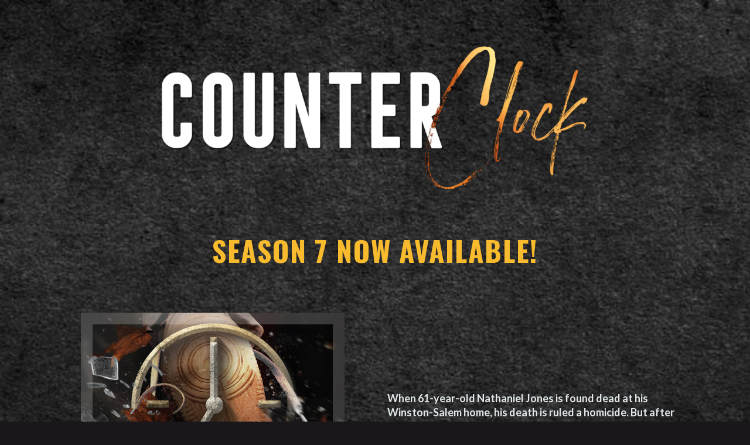

--- FILE ---
content_type: text/html; charset=UTF-8
request_url: https://counterclockpodcast.com/
body_size: 23665
content:
<!DOCTYPE html>
<!--[if IE 7]>
<html class="ie ie7" lang="en-US" xmlns:og="https://ogp.me/ns#" xmlns:fb="https://ogp.me/ns/fb#">
<![endif]-->
<!--[if IE 8]>
<html class="ie ie8" lang="en-US" xmlns:og="https://ogp.me/ns#" xmlns:fb="https://ogp.me/ns/fb#">
<![endif]-->
<!--[if !(IE 7) | !(IE 8) ]><!-->
<html lang="en-US" xmlns:og="https://ogp.me/ns#" xmlns:fb="https://ogp.me/ns/fb#">
<!--<![endif]-->
<head>
	<meta charset="UTF-8">
	<meta name="viewport" content="width=device-width, initial-scale=1.0" />
	<link rel="profile" href="https://gmpg.org/xfn/11">
	<link rel="pingback" href="https://counterclockpodcast.com/xmlrpc.php">
	<meta name='robots' content='index, follow, max-image-preview:large, max-snippet:-1, max-video-preview:-1' />

	<!-- This site is optimized with the Yoast SEO plugin v26.7 - https://yoast.com/wordpress/plugins/seo/ -->
	<title>CounterClock True Crime Podcast - Counterclock Podcast</title>
	<link rel="canonical" href="https://counterclockpodcast.com/" />
	<meta property="og:locale" content="en_US" />
	<meta property="og:type" content="website" />
	<meta property="og:title" content="CounterClock True Crime Podcast - Counterclock Podcast" />
	<meta property="og:url" content="https://counterclockpodcast.com/" />
	<meta property="og:site_name" content="Counterclock Podcast" />
	<meta property="article:modified_time" content="2026-01-14T15:51:56+00:00" />
	<meta property="og:image" content="https://counterclockpodcast.com/wp-content/uploads/2024/04/CC-Season6-ShowTile.jpg" />
	<meta property="og:image:width" content="1080" />
	<meta property="og:image:height" content="1080" />
	<meta property="og:image:type" content="image/jpeg" />
	<meta name="twitter:card" content="summary_large_image" />
	<script type="application/ld+json" class="yoast-schema-graph">{"@context":"https://schema.org","@graph":[{"@type":"WebPage","@id":"https://counterclockpodcast.com/","url":"https://counterclockpodcast.com/","name":"CounterClock True Crime Podcast - Counterclock Podcast","isPartOf":{"@id":"https://counterclockpodcast.com/#website"},"about":{"@id":"https://counterclockpodcast.com/#organization"},"primaryImageOfPage":{"@id":"https://counterclockpodcast.com/#primaryimage"},"image":{"@id":"https://counterclockpodcast.com/#primaryimage"},"thumbnailUrl":"https://counterclockpodcast.com/wp-content/uploads/2024/04/CC-Season6-ShowTile.jpg","datePublished":"2022-03-15T20:04:26+00:00","dateModified":"2026-01-14T15:51:56+00:00","breadcrumb":{"@id":"https://counterclockpodcast.com/#breadcrumb"},"inLanguage":"en-US","potentialAction":[{"@type":"ReadAction","target":["https://counterclockpodcast.com/"]}]},{"@type":"ImageObject","inLanguage":"en-US","@id":"https://counterclockpodcast.com/#primaryimage","url":"https://counterclockpodcast.com/wp-content/uploads/2024/04/CC-Season6-ShowTile.jpg","contentUrl":"https://counterclockpodcast.com/wp-content/uploads/2024/04/CC-Season6-ShowTile.jpg","width":1080,"height":1080,"caption":"CounterClock Season 6 Show Tile"},{"@type":"BreadcrumbList","@id":"https://counterclockpodcast.com/#breadcrumb","itemListElement":[{"@type":"ListItem","position":1,"name":"Home"}]},{"@type":"WebSite","@id":"https://counterclockpodcast.com/#website","url":"https://counterclockpodcast.com/","name":"Counterclock Podcast","description":"","publisher":{"@id":"https://counterclockpodcast.com/#organization"},"potentialAction":[{"@type":"SearchAction","target":{"@type":"EntryPoint","urlTemplate":"https://counterclockpodcast.com/?s={search_term_string}"},"query-input":{"@type":"PropertyValueSpecification","valueRequired":true,"valueName":"search_term_string"}}],"inLanguage":"en-US"},{"@type":"Organization","@id":"https://counterclockpodcast.com/#organization","name":"CounterClock Podcast","url":"https://counterclockpodcast.com/","logo":{"@type":"ImageObject","inLanguage":"en-US","@id":"https://counterclockpodcast.com/#/schema/logo/image/","url":"https://counterclockpodcast.com/wp-content/uploads/2020/09/CounterClock-Season-2-Logo.png","contentUrl":"https://counterclockpodcast.com/wp-content/uploads/2020/09/CounterClock-Season-2-Logo.png","width":493,"height":164,"caption":"CounterClock Podcast"},"image":{"@id":"https://counterclockpodcast.com/#/schema/logo/image/"}}]}</script>
	<!-- / Yoast SEO plugin. -->


<link rel='dns-prefetch' href='//fonts.googleapis.com' />
<link rel="alternate" type="application/rss+xml" title="Counterclock Podcast &raquo; Feed" href="https://counterclockpodcast.com/feed/" />
<link rel="alternate" type="application/rss+xml" title="Counterclock Podcast &raquo; Comments Feed" href="https://counterclockpodcast.com/comments/feed/" />
<link rel="alternate" title="oEmbed (JSON)" type="application/json+oembed" href="https://counterclockpodcast.com/wp-json/oembed/1.0/embed?url=https%3A%2F%2Fcounterclockpodcast.com%2F" />
<link rel="alternate" title="oEmbed (XML)" type="text/xml+oembed" href="https://counterclockpodcast.com/wp-json/oembed/1.0/embed?url=https%3A%2F%2Fcounterclockpodcast.com%2F&#038;format=xml" />
<style id='wp-img-auto-sizes-contain-inline-css' type='text/css'>
img:is([sizes=auto i],[sizes^="auto," i]){contain-intrinsic-size:3000px 1500px}
/*# sourceURL=wp-img-auto-sizes-contain-inline-css */
</style>
<link rel='stylesheet' id='thegem-preloader-css' href='https://counterclockpodcast.com/wp-content/themes/thegem/css/thegem-preloader.css?ver=5.11.1' type='text/css' media='all' />
<style id='thegem-preloader-inline-css' type='text/css'>

		body:not(.compose-mode) .gem-icon-style-gradient span,
		body:not(.compose-mode) .gem-icon .gem-icon-half-1,
		body:not(.compose-mode) .gem-icon .gem-icon-half-2 {
			opacity: 0 !important;
			}
/*# sourceURL=thegem-preloader-inline-css */
</style>
<link rel='stylesheet' id='thegem-reset-css' href='https://counterclockpodcast.com/wp-content/themes/thegem/css/thegem-reset.css?ver=5.11.1' type='text/css' media='all' />
<link rel='stylesheet' id='thegem-grid-css' href='https://counterclockpodcast.com/wp-content/themes/thegem/css/thegem-grid.css?ver=5.11.1' type='text/css' media='all' />
<link rel='stylesheet' id='thegem-style-css' href='https://counterclockpodcast.com/wp-content/themes/thegem/style.css?ver=5.11.1' type='text/css' media='all' />
<link rel='stylesheet' id='thegem-child-style-css' href='https://counterclockpodcast.com/wp-content/themes/thegem-child/style.css?ver=5.11.1' type='text/css' media='all' />
<link rel='stylesheet' id='thegem-widgets-css' href='https://counterclockpodcast.com/wp-content/themes/thegem/css/thegem-widgets.css?ver=5.11.1' type='text/css' media='all' />
<link rel='stylesheet' id='thegem-new-css-css' href='https://counterclockpodcast.com/wp-content/themes/thegem/css/thegem-new-css.css?ver=5.11.1' type='text/css' media='all' />
<link rel='stylesheet' id='perevazka-css-css-css' href='https://counterclockpodcast.com/wp-content/themes/thegem/css/thegem-perevazka-css.css?ver=5.11.1' type='text/css' media='all' />
<link rel='stylesheet' id='thegem-google-fonts-css' href='//fonts.googleapis.com/css?family=Lato%3A100%2C100italic%2C300%2C300italic%2C400%2C400italic%2C700%2C700italic%2C900%2C900italic%7COswald%3A200%2C300%2C400%2C500%2C600%2C700%7CMontserrat%3A100%2C200%2C300%2C400%2C500%2C600%2C700%2C800%2C900%2C100italic%2C200italic%2C300italic%2C400italic%2C500italic%2C600italic%2C700italic%2C800italic%2C900italic%7CSource+Sans+Pro%3A200%2C200italic%2C300%2C300italic%2C400%2C400italic%2C600%2C600italic%2C700%2C700italic%2C900%2C900italic&#038;subset=latin%2Clatin-ext%2Ccyrillic%2Ccyrillic-ext%2Cvietnamese%2Cgreek%2Cgreek-ext&#038;ver=6.9' type='text/css' media='all' />
<link rel='stylesheet' id='thegem-custom-css' href='https://counterclockpodcast.com/wp-content/uploads/thegem/css/custom-ifAm5vw1.css?ver=5.11.1' type='text/css' media='all' />
<style id='thegem-custom-inline-css' type='text/css'>
.vc_custom_1599657892834{padding-top: 15px !important;padding-bottom: 25px !important;background-color: #45433e !important;}
body .page-title-block .breadcrumbs-container{	text-align: center;}.page-breadcrumbs ul li a,.page-breadcrumbs ul li:not(:last-child):after{	color: #99A9B5FF;}.page-breadcrumbs ul li{	color: #3C3950FF;}.page-breadcrumbs ul li a:hover{	color: #3C3950FF;}.block-content {padding-top: 0px;}.block-content:last-of-type {padding-bottom: 0px;}.gem-slideshow,.slideshow-preloader {}#top-area {	display: none;}@media (max-width: 991px) {#page-title {padding-top: 80px;padding-bottom: 80px;}.page-title-inner, body .breadcrumbs{padding-left: 0px;padding-right: 0px;}.page-title-excerpt {margin-top: 18px;}#page-title .page-title-title {margin-top: 0px;}.block-content {}.block-content:last-of-type {}#top-area {	display: block;}}@media (max-width: 767px) {#page-title {padding-top: 80px;padding-bottom: 80px;}.page-title-inner,body .breadcrumbs{padding-left: 0px;padding-right: 0px;}.page-title-excerpt {margin-top: 18px;}#page-title .page-title-title {margin-top: 0px;}.block-content {}.block-content:last-of-type {}#top-area {	display: none;}}
/*# sourceURL=thegem-custom-inline-css */
</style>
<link rel='stylesheet' id='js_composer_front-css' href='https://counterclockpodcast.com/wp-content/plugins/js_composer/assets/css/js_composer.min.css?ver=8.7.2' type='text/css' media='all' />
<link rel='stylesheet' id='thegem_js_composer_front-css' href='https://counterclockpodcast.com/wp-content/themes/thegem/css/thegem-js_composer_columns.css?ver=5.11.1' type='text/css' media='all' />
<link rel='stylesheet' id='thegem-additional-blog-1-css' href='https://counterclockpodcast.com/wp-content/themes/thegem/css/thegem-additional-blog-1.css?ver=5.11.1' type='text/css' media='all' />
<link rel='stylesheet' id='jquery-fancybox-css' href='https://counterclockpodcast.com/wp-content/themes/thegem/js/fancyBox/jquery.fancybox.min.css?ver=5.11.1' type='text/css' media='all' />
<link rel='stylesheet' id='thegem-vc_elements-css' href='https://counterclockpodcast.com/wp-content/themes/thegem/css/thegem-vc_elements.css?ver=5.11.1' type='text/css' media='all' />
<style id='wp-emoji-styles-inline-css' type='text/css'>

	img.wp-smiley, img.emoji {
		display: inline !important;
		border: none !important;
		box-shadow: none !important;
		height: 1em !important;
		width: 1em !important;
		margin: 0 0.07em !important;
		vertical-align: -0.1em !important;
		background: none !important;
		padding: 0 !important;
	}
/*# sourceURL=wp-emoji-styles-inline-css */
</style>
<link rel='stylesheet' id='wp-block-library-css' href='https://counterclockpodcast.com/wp-includes/css/dist/block-library/style.min.css?ver=6.9' type='text/css' media='all' />
<style id='global-styles-inline-css' type='text/css'>
:root{--wp--preset--aspect-ratio--square: 1;--wp--preset--aspect-ratio--4-3: 4/3;--wp--preset--aspect-ratio--3-4: 3/4;--wp--preset--aspect-ratio--3-2: 3/2;--wp--preset--aspect-ratio--2-3: 2/3;--wp--preset--aspect-ratio--16-9: 16/9;--wp--preset--aspect-ratio--9-16: 9/16;--wp--preset--color--black: #000000;--wp--preset--color--cyan-bluish-gray: #abb8c3;--wp--preset--color--white: #ffffff;--wp--preset--color--pale-pink: #f78da7;--wp--preset--color--vivid-red: #cf2e2e;--wp--preset--color--luminous-vivid-orange: #ff6900;--wp--preset--color--luminous-vivid-amber: #fcb900;--wp--preset--color--light-green-cyan: #7bdcb5;--wp--preset--color--vivid-green-cyan: #00d084;--wp--preset--color--pale-cyan-blue: #8ed1fc;--wp--preset--color--vivid-cyan-blue: #0693e3;--wp--preset--color--vivid-purple: #9b51e0;--wp--preset--gradient--vivid-cyan-blue-to-vivid-purple: linear-gradient(135deg,rgb(6,147,227) 0%,rgb(155,81,224) 100%);--wp--preset--gradient--light-green-cyan-to-vivid-green-cyan: linear-gradient(135deg,rgb(122,220,180) 0%,rgb(0,208,130) 100%);--wp--preset--gradient--luminous-vivid-amber-to-luminous-vivid-orange: linear-gradient(135deg,rgb(252,185,0) 0%,rgb(255,105,0) 100%);--wp--preset--gradient--luminous-vivid-orange-to-vivid-red: linear-gradient(135deg,rgb(255,105,0) 0%,rgb(207,46,46) 100%);--wp--preset--gradient--very-light-gray-to-cyan-bluish-gray: linear-gradient(135deg,rgb(238,238,238) 0%,rgb(169,184,195) 100%);--wp--preset--gradient--cool-to-warm-spectrum: linear-gradient(135deg,rgb(74,234,220) 0%,rgb(151,120,209) 20%,rgb(207,42,186) 40%,rgb(238,44,130) 60%,rgb(251,105,98) 80%,rgb(254,248,76) 100%);--wp--preset--gradient--blush-light-purple: linear-gradient(135deg,rgb(255,206,236) 0%,rgb(152,150,240) 100%);--wp--preset--gradient--blush-bordeaux: linear-gradient(135deg,rgb(254,205,165) 0%,rgb(254,45,45) 50%,rgb(107,0,62) 100%);--wp--preset--gradient--luminous-dusk: linear-gradient(135deg,rgb(255,203,112) 0%,rgb(199,81,192) 50%,rgb(65,88,208) 100%);--wp--preset--gradient--pale-ocean: linear-gradient(135deg,rgb(255,245,203) 0%,rgb(182,227,212) 50%,rgb(51,167,181) 100%);--wp--preset--gradient--electric-grass: linear-gradient(135deg,rgb(202,248,128) 0%,rgb(113,206,126) 100%);--wp--preset--gradient--midnight: linear-gradient(135deg,rgb(2,3,129) 0%,rgb(40,116,252) 100%);--wp--preset--font-size--small: 13px;--wp--preset--font-size--medium: 20px;--wp--preset--font-size--large: 36px;--wp--preset--font-size--x-large: 42px;--wp--preset--spacing--20: 0.44rem;--wp--preset--spacing--30: 0.67rem;--wp--preset--spacing--40: 1rem;--wp--preset--spacing--50: 1.5rem;--wp--preset--spacing--60: 2.25rem;--wp--preset--spacing--70: 3.38rem;--wp--preset--spacing--80: 5.06rem;--wp--preset--shadow--natural: 6px 6px 9px rgba(0, 0, 0, 0.2);--wp--preset--shadow--deep: 12px 12px 50px rgba(0, 0, 0, 0.4);--wp--preset--shadow--sharp: 6px 6px 0px rgba(0, 0, 0, 0.2);--wp--preset--shadow--outlined: 6px 6px 0px -3px rgb(255, 255, 255), 6px 6px rgb(0, 0, 0);--wp--preset--shadow--crisp: 6px 6px 0px rgb(0, 0, 0);}:where(.is-layout-flex){gap: 0.5em;}:where(.is-layout-grid){gap: 0.5em;}body .is-layout-flex{display: flex;}.is-layout-flex{flex-wrap: wrap;align-items: center;}.is-layout-flex > :is(*, div){margin: 0;}body .is-layout-grid{display: grid;}.is-layout-grid > :is(*, div){margin: 0;}:where(.wp-block-columns.is-layout-flex){gap: 2em;}:where(.wp-block-columns.is-layout-grid){gap: 2em;}:where(.wp-block-post-template.is-layout-flex){gap: 1.25em;}:where(.wp-block-post-template.is-layout-grid){gap: 1.25em;}.has-black-color{color: var(--wp--preset--color--black) !important;}.has-cyan-bluish-gray-color{color: var(--wp--preset--color--cyan-bluish-gray) !important;}.has-white-color{color: var(--wp--preset--color--white) !important;}.has-pale-pink-color{color: var(--wp--preset--color--pale-pink) !important;}.has-vivid-red-color{color: var(--wp--preset--color--vivid-red) !important;}.has-luminous-vivid-orange-color{color: var(--wp--preset--color--luminous-vivid-orange) !important;}.has-luminous-vivid-amber-color{color: var(--wp--preset--color--luminous-vivid-amber) !important;}.has-light-green-cyan-color{color: var(--wp--preset--color--light-green-cyan) !important;}.has-vivid-green-cyan-color{color: var(--wp--preset--color--vivid-green-cyan) !important;}.has-pale-cyan-blue-color{color: var(--wp--preset--color--pale-cyan-blue) !important;}.has-vivid-cyan-blue-color{color: var(--wp--preset--color--vivid-cyan-blue) !important;}.has-vivid-purple-color{color: var(--wp--preset--color--vivid-purple) !important;}.has-black-background-color{background-color: var(--wp--preset--color--black) !important;}.has-cyan-bluish-gray-background-color{background-color: var(--wp--preset--color--cyan-bluish-gray) !important;}.has-white-background-color{background-color: var(--wp--preset--color--white) !important;}.has-pale-pink-background-color{background-color: var(--wp--preset--color--pale-pink) !important;}.has-vivid-red-background-color{background-color: var(--wp--preset--color--vivid-red) !important;}.has-luminous-vivid-orange-background-color{background-color: var(--wp--preset--color--luminous-vivid-orange) !important;}.has-luminous-vivid-amber-background-color{background-color: var(--wp--preset--color--luminous-vivid-amber) !important;}.has-light-green-cyan-background-color{background-color: var(--wp--preset--color--light-green-cyan) !important;}.has-vivid-green-cyan-background-color{background-color: var(--wp--preset--color--vivid-green-cyan) !important;}.has-pale-cyan-blue-background-color{background-color: var(--wp--preset--color--pale-cyan-blue) !important;}.has-vivid-cyan-blue-background-color{background-color: var(--wp--preset--color--vivid-cyan-blue) !important;}.has-vivid-purple-background-color{background-color: var(--wp--preset--color--vivid-purple) !important;}.has-black-border-color{border-color: var(--wp--preset--color--black) !important;}.has-cyan-bluish-gray-border-color{border-color: var(--wp--preset--color--cyan-bluish-gray) !important;}.has-white-border-color{border-color: var(--wp--preset--color--white) !important;}.has-pale-pink-border-color{border-color: var(--wp--preset--color--pale-pink) !important;}.has-vivid-red-border-color{border-color: var(--wp--preset--color--vivid-red) !important;}.has-luminous-vivid-orange-border-color{border-color: var(--wp--preset--color--luminous-vivid-orange) !important;}.has-luminous-vivid-amber-border-color{border-color: var(--wp--preset--color--luminous-vivid-amber) !important;}.has-light-green-cyan-border-color{border-color: var(--wp--preset--color--light-green-cyan) !important;}.has-vivid-green-cyan-border-color{border-color: var(--wp--preset--color--vivid-green-cyan) !important;}.has-pale-cyan-blue-border-color{border-color: var(--wp--preset--color--pale-cyan-blue) !important;}.has-vivid-cyan-blue-border-color{border-color: var(--wp--preset--color--vivid-cyan-blue) !important;}.has-vivid-purple-border-color{border-color: var(--wp--preset--color--vivid-purple) !important;}.has-vivid-cyan-blue-to-vivid-purple-gradient-background{background: var(--wp--preset--gradient--vivid-cyan-blue-to-vivid-purple) !important;}.has-light-green-cyan-to-vivid-green-cyan-gradient-background{background: var(--wp--preset--gradient--light-green-cyan-to-vivid-green-cyan) !important;}.has-luminous-vivid-amber-to-luminous-vivid-orange-gradient-background{background: var(--wp--preset--gradient--luminous-vivid-amber-to-luminous-vivid-orange) !important;}.has-luminous-vivid-orange-to-vivid-red-gradient-background{background: var(--wp--preset--gradient--luminous-vivid-orange-to-vivid-red) !important;}.has-very-light-gray-to-cyan-bluish-gray-gradient-background{background: var(--wp--preset--gradient--very-light-gray-to-cyan-bluish-gray) !important;}.has-cool-to-warm-spectrum-gradient-background{background: var(--wp--preset--gradient--cool-to-warm-spectrum) !important;}.has-blush-light-purple-gradient-background{background: var(--wp--preset--gradient--blush-light-purple) !important;}.has-blush-bordeaux-gradient-background{background: var(--wp--preset--gradient--blush-bordeaux) !important;}.has-luminous-dusk-gradient-background{background: var(--wp--preset--gradient--luminous-dusk) !important;}.has-pale-ocean-gradient-background{background: var(--wp--preset--gradient--pale-ocean) !important;}.has-electric-grass-gradient-background{background: var(--wp--preset--gradient--electric-grass) !important;}.has-midnight-gradient-background{background: var(--wp--preset--gradient--midnight) !important;}.has-small-font-size{font-size: var(--wp--preset--font-size--small) !important;}.has-medium-font-size{font-size: var(--wp--preset--font-size--medium) !important;}.has-large-font-size{font-size: var(--wp--preset--font-size--large) !important;}.has-x-large-font-size{font-size: var(--wp--preset--font-size--x-large) !important;}
/*# sourceURL=global-styles-inline-css */
</style>

<style id='classic-theme-styles-inline-css' type='text/css'>
/*! This file is auto-generated */
.wp-block-button__link{color:#fff;background-color:#32373c;border-radius:9999px;box-shadow:none;text-decoration:none;padding:calc(.667em + 2px) calc(1.333em + 2px);font-size:1.125em}.wp-block-file__button{background:#32373c;color:#fff;text-decoration:none}
/*# sourceURL=/wp-includes/css/classic-themes.min.css */
</style>
<link rel='stylesheet' id='wp-components-css' href='https://counterclockpodcast.com/wp-includes/css/dist/components/style.min.css?ver=6.9' type='text/css' media='all' />
<link rel='stylesheet' id='wp-preferences-css' href='https://counterclockpodcast.com/wp-includes/css/dist/preferences/style.min.css?ver=6.9' type='text/css' media='all' />
<link rel='stylesheet' id='wp-block-editor-css' href='https://counterclockpodcast.com/wp-includes/css/dist/block-editor/style.min.css?ver=6.9' type='text/css' media='all' />
<link rel='stylesheet' id='popup-maker-block-library-style-css' href='https://counterclockpodcast.com/wp-content/plugins/popup-maker/dist/packages/block-library-style.css?ver=dbea705cfafe089d65f1' type='text/css' media='all' />
<link rel='stylesheet' id='bsf-Defaults-css' href='https://counterclockpodcast.com/wp-content/uploads/smile_fonts/Defaults/Defaults.css?ver=3.19.19' type='text/css' media='all' />
<link rel='stylesheet' id='ultimate-vc-addons-style-css' href='https://counterclockpodcast.com/wp-content/plugins/Ultimate_VC_Addons/assets/min-css/style.min.css?ver=3.19.19' type='text/css' media='all' />
<link rel='stylesheet' id='ultimate-vc-addons_ihover_css-css' href='https://counterclockpodcast.com/wp-content/plugins/Ultimate_VC_Addons/assets/min-css/ihover.min.css?ver=3.19.19' type='text/css' media='all' />
<script type="text/javascript">function fullHeightRow() {
			var fullHeight,
				offsetTop,
				element = document.getElementsByClassName('vc_row-o-full-height')[0];
			if (element) {
				fullHeight = window.innerHeight;
				offsetTop = window.pageYOffset + element.getBoundingClientRect().top;
				if (offsetTop < fullHeight) {
					fullHeight = 100 - offsetTop / (fullHeight / 100);
					element.style.minHeight = fullHeight + 'vh'
				}
			}
		}</script><script type="text/javascript" src="https://counterclockpodcast.com/wp-includes/js/jquery/jquery.min.js?ver=3.7.1" id="jquery-core-js"></script>
<script type="text/javascript" src="https://counterclockpodcast.com/wp-includes/js/jquery/jquery-migrate.min.js?ver=3.4.1" id="jquery-migrate-js"></script>
<script type="text/javascript" src="https://counterclockpodcast.com/wp-content/plugins/Ultimate_VC_Addons/assets/min-js/ultimate-params.min.js?ver=3.19.19" id="ultimate-vc-addons-params-js"></script>
<script></script><link rel="https://api.w.org/" href="https://counterclockpodcast.com/wp-json/" /><link rel="alternate" title="JSON" type="application/json" href="https://counterclockpodcast.com/wp-json/wp/v2/pages/3156" /><link rel="EditURI" type="application/rsd+xml" title="RSD" href="https://counterclockpodcast.com/xmlrpc.php?rsd" />
<link rel='shortlink' href='https://counterclockpodcast.com/' />
<!-- Global site tag (gtag.js) - Google Ads: 380416660 -->
<script async src="https://www.googletagmanager.com/gtag/js?id=AW-380416660"></script>
<script>
  window.dataLayer = window.dataLayer || [];
  function gtag(){dataLayer.push(arguments);}
  gtag('js', new Date());

  gtag('config', 'AW-380416660');
</script>
<!-- Event snippet for Website traffic conversion page -->
<script>
  gtag('event', 'conversion', {'send_to': 'AW-380416660/IdvpCLKAqYwCEJTlsrUB'});
</script>
<!-- Google Tag Manager -->
<script>(function(w,d,s,l,i){w[l]=w[l]||[];w[l].push({'gtm.start':
new Date().getTime(),event:'gtm.js'});var f=d.getElementsByTagName(s)[0],
j=d.createElement(s),dl=l!='dataLayer'?'&l='+l:'';j.async=true;j.src=
'https://www.googletagmanager.com/gtm.js?id='+i+dl;f.parentNode.insertBefore(j,f);
})(window,document,'script','dataLayer','GTM-NFH3L2R');</script>
<!-- End Google Tag Manager -->  <link href="https://stackpath.bootstrapcdn.com/font-awesome/4.7.0/css/font-awesome.min.css" rel="stylesheet" integrity="sha384-wvfXpqpZZVQGK6TAh5PVlGOfQNHSoD2xbE+QkPxCAFlNEevoEH3Sl0sibVcOQVnN" crossorigin="anonymous">
  
<!-- Meta Pixel Code -->
<script type='text/javascript'>
!function(f,b,e,v,n,t,s){if(f.fbq)return;n=f.fbq=function(){n.callMethod?
n.callMethod.apply(n,arguments):n.queue.push(arguments)};if(!f._fbq)f._fbq=n;
n.push=n;n.loaded=!0;n.version='2.0';n.queue=[];t=b.createElement(e);t.async=!0;
t.src=v;s=b.getElementsByTagName(e)[0];s.parentNode.insertBefore(t,s)}(window,
document,'script','https://connect.facebook.net/en_US/fbevents.js');
</script>
<!-- End Meta Pixel Code -->
<script type='text/javascript'>var url = window.location.origin + '?ob=open-bridge';
            fbq('set', 'openbridge', '2029907920466259', url);
fbq('init', '2029907920466259', {}, {
    "agent": "wordpress-6.9-4.1.5"
})</script><script type='text/javascript'>
    fbq('track', 'PageView', []);
  </script><style type="text/css">.recentcomments a{display:inline !important;padding:0 !important;margin:0 !important;}</style><meta name="generator" content="Powered by WPBakery Page Builder - drag and drop page builder for WordPress."/>
<link rel="icon" href="https://counterclockpodcast.com/wp-content/uploads/2024/05/CC-Favicon-32px.png" sizes="32x32" />
<link rel="icon" href="https://counterclockpodcast.com/wp-content/uploads/2024/05/CC-Favicon-32px.png" sizes="192x192" />
<link rel="apple-touch-icon" href="https://counterclockpodcast.com/wp-content/uploads/2024/05/CC-Favicon-32px.png" />
<meta name="msapplication-TileImage" content="https://counterclockpodcast.com/wp-content/uploads/2024/05/CC-Favicon-32px.png" />
<script>if(document.querySelector('[data-type="vc_custom-css"]')) {document.head.appendChild(document.querySelector('[data-type="vc_custom-css"]'));}</script>		<style type="text/css" id="wp-custom-css">
			.page-id-92 .block-content{
background-image:url('https://counterclockpodcast.com/wp-content/uploads/2019/12/Counterclock-background-Web-Desktop.jpg?id=47');
	background-attachment:fixed;
}
.page-id-726 .block-content{
background-image:url('https://counterclockpodcast.com/wp-content/uploads/2019/12/Counterclock-background-Web-Desktop.jpg?id=47');
	background-attachment:fixed;
}

.container-clock .wpb_single_image:hover figcaption.vc_figure-caption{
    -webkit-transition: all 0.3s;
    -o-transition: all 0.3s;
    transition: all 0.3s;
	opacity:1;
}
.container-clock .wpb_single_image figcaption.vc_figure-caption{
	opacity:0;
	    white-space: normal;
text-align: center;
    font-family: Helvetica;
    letter-spacing: 0;
    font-size: 14px;
    line-height: 16px;
}

.container-clock figcaption.vc_figure-caption {
    text-align: center;
    color: #fff;
}

.container-clock .fig-center figcaption.vc_figure-caption {
position: absolute;
    top: calc(50% - 20px);
    z-index: 999999999999;
    display: block;
    width: 100%;
	left: 0px;
    font-size: 15px!important;
}
.container-clock .wpb_single_image.fig-center:hover figcaption.vc_figure-caption {
		opacity:0.9;
}
.container-clock .vc_single_image-wrapper.vc_box_border_circle {
    padding: 0!important;
    background-color:rgba(254, 163, 29, 0.3)!important;
    -webkit-transition: all 0.3s;
    -o-transition: all 0.3s;
    transition: all 0.3s;
    border: 3px solid rgba(254, 163, 29, 0.3)!important;
}

.container-clock .vc_single_image-wrapper.vc_box_border_circle:hover {
   background-color: #f79468!important;
   border-color:#f79468!important;
}

.container-clock .vc_single_image-wrapper.vc_box_border_circle img {
    filter: brightness(0.5);
    -webkit-transition: all 0.3s;
    -o-transition: all 0.3s;
    transition: all 0.3s;
}

.container-clock .vc_single_image-wrapper.vc_box_border_circle:hover img{
    filter: brightness(1);
}

.page-id-92 .containerbig_container-clock{
background-image: url('/wp-content/uploads/2020/08/Black-Clock-min.png'), url('/wp-content/uploads/2020/08/Fingerprint.png')!important;
    background-position: center center;
background-size: contain,contain;
    background-repeat: no-repeat, no-repeat;
}
.page-id-726 .containerbig_container-clock{
background-image: url('/wp-content/uploads/2020/08/Black-Clock-min.png'), url('/wp-content/uploads/2020/08/Fingerprint.png')!important;
    background-position: center center;
background-size: contain,contain;
    background-repeat: no-repeat, no-repeat;
}

@media all and (min-width:1024px){
	.page-id-92 .containerbig_container-clock{
background-image: url('/wp-content/uploads/2020/08/clock_nr11-min.png'), url('/wp-content/uploads/2020/08/Fingerprint.png')!important;
    background-position: center center;
background-size: 900px,900px;
    background-repeat: no-repeat, no-repeat;
}
	
}
.page-id-92 .vc_row.wpb_row.vc_inner.vc_row-fluid.container-clock .wpb_column.vc_column_container.vc_col-sm-4.vc_col-xs-3{
width:15%!important;
}

.page-id-92 .vc_row.wpb_row.vc_inner.vc_row-fluid.container-clock .wpb_column.vc_column_container.vc_col-sm-4.vc_col-xs-3:first-child,
.page-id-92 .vc_row.wpb_row.vc_inner.vc_row-fluid.container-clock .wpb_column.vc_column_container.vc_col-sm-4.vc_col-xs-3:last-child{
width:42.5%!important;
}

/* Episode 2 */


.page-id-726 .containerbig_container-clock{
background-image: url('/wp-content/uploads/2020/08/Black-Clock-min.png'), url('/wp-content/uploads/2020/08/Fingerprint.png')!important;
    background-position: center center;
background-size: contain,contain;
    background-repeat: no-repeat, no-repeat;
}
@media all and (min-width:1024px){
	.page-id-726 .containerbig_container-clock{
background-image: url('/wp-content/uploads/2020/08/clock_nr11-min.png'), url('/wp-content/uploads/2020/08/Fingerprint.png')!important;
    background-position: center center;
background-size: 900px,900px;
    background-repeat: no-repeat, no-repeat;
}
}
.page-id-726 .vc_row.wpb_row.vc_inner.vc_row-fluid.container-clock .wpb_column.vc_column_container.vc_col-sm-4.vc_col-xs-3{
width:15%!important;
}

.page-id-726 .vc_row.wpb_row.vc_inner.vc_row-fluid.container-clock .wpb_column.vc_column_container.vc_col-sm-4.vc_col-xs-3:first-child,
.page-id-726 .vc_row.wpb_row.vc_inner.vc_row-fluid.container-clock .wpb_column.vc_column_container.vc_col-sm-4.vc_col-xs-3:last-child{
width:42.5%!important;
}

/* Styling */

/*clock 2*/
/*Import Muli Font*/

/*class 'inactive' define a inactive element from clock*/
.inactive figure {
    position: relative;
}



@media all and (min-width:320px) and (max-width:620px)  {
    

    /*css for inactive element from clock*/
    .inactive figure:after {
        content: '';
        background: rgba(0, 0, 0, 0.5);
        position: absolute;
        display: block;
        left: 0;
        top: 0;
        right: 0;
        bottom: 0;
        z-index: 1;
        border-radius: 48px;
     }
 
}

@media all and (min-width:620px) and (max-width:1024px)  {
    


    .inactive figure:after {
        content: '';
        background: rgba(0, 0, 0, 0.5);
        position: absolute;
        display: block;
        left: 0;
        top: 0;
        right: 0;
        bottom: 0;
        z-index: 1;
        border-radius: 85px;
     }
 
}

@media all and (min-width:1025px)  {
    


    .inactive figure:after {
        content: '';
        background: rgba(0, 0, 0, 0.5);
        position: absolute;
        display: block;
        left: 0;
        top: 0;
        right: 0;
        bottom: 0;
        z-index: 1;
        border-radius: 50px;
     }
 
}



@media all and (min-width: 320px) and (max-width:720px) {
    
    .page-id-92 .container-clock {
        background-size: contain;
        background-repeat: no-repeat;
        background-position: 50% 50%;
        padding: 0px;
        margin: 0px;
            
      
    }
    
    .page-id-726 .container-clock {
        background-size: contain;
        background-repeat: no-repeat;
        background-position: 50% 50%;
        padding: 0px;
        margin: 0px;
            
      
    }
	
	
}




@media all and (min-width: 721px) and (max-width:1023px) {
    
    .page-id-92 .container-clock {
       /* background-size: contain;*/
        background-repeat: no-repeat;
        background-position: 50% 50%;
        padding: 0px;
        margin: 0px;
            
    }
	    .page-id-726 .container-clock {
       /* background-size: contain;*/
        background-repeat: no-repeat;
        background-position: 50% 50%;
        padding: 0px;
        margin: 0px;
            
    }
}


@media (min-width: 1024px) and (max-width:1680px){
.containerbig_container-clock {
    background-image: url(/wp-content/uploads/2020/08/Black-Clock.png), url(/wp-content/uploads/2020/08/Fingerprint.png)!important;
    background-position: center center;
    background-size: contain,contain;
    background-repeat: no-repeat, no-repeat;
}
}


@media all and (min-width: 1024px) {

    .page-id-92 .container-clock {
        padding: 75px;
        margin: 40px;
   }
     
	    .page-id-726 .container-clock {
        padding: 75px;
        margin: 40px;
   }
     
	
    
    /*define the general properties for elements clock*/
    .container-clock .fig-top figure,
    .container-clock .fig-top-left figure,
    .container-clock .fig-top-right figure,
    .container-clock .fig-middlet-left figure, 
    .container-clock .fig-middlet-right figure, 
    .container-clock .fig-center-left figure,
    .container-clock .fig-center-right figure,
    .container-clock .fig-middleb-left figure,
    .container-clock .fig-middleb-right figure,
    .container-clock .fig-bottom-left figure, 
    .container-clock .fig-bottom-center figure,
    .container-clock .fig-bottom-right figure {
        height: 96px;
        width: 96px;
        position: relative;
    }
    
    /*define each position for each element from clock*/
    
.container-clock .fig-top figure {
    top: -140px;
    left: 5px;
}
    
.container-clock .fig-top-left figure {
    left: -115px;
    top: -40px;
}
    
.container-clock .fig-top-right figure {
    right: -80px;
    top: -40px;
}
    
.container-clock .fig-middlet-left figure {
    left: -240px;
    top: -15px;
}
.container-clock .fig-middlet-right figure {
    right: -210px;
    top: -15px;
}
	
.container-clock .fig-center-left figure {
    bottom: -35px;
    left: -300px;
}
    .container-clock .fig-center figure img { 
        width: 170px;
        height: auto;
    }
.container-clock .fig-center-right figure {
    bottom: -35px;
    right: -255px;
}
.container-clock .fig-middleb-left figure {
    left: -240px;
    bottom: -135px;
}
.container-clock .fig-middleb-right figure {
    right: -190px;
    bottom: -135px;
}
.container-clock .fig-bottom-left figure {
    left: -85px;
    bottom: -170px;
}
.container-clock .fig-bottom-center figure {
    left: 5px;
    bottom: -100px;
}
.container-clock .fig-bottom-right figure {
    right: -60px;
    bottom: -170px;
}
}

@media all and (min-width: 1200px) {

    .page-id-92 .container-clock {
        padding: 75px;
        margin: 40px;
   }
         .page-id-726 .container-clock {
        padding: 75px;
        margin: 40px;
   }
    
    /*define the general properties for elements clock*/
    .container-clock .fig-top figure,
    .container-clock .fig-top-left figure,
    .container-clock .fig-top-right figure,
    .container-clock .fig-middlet-left figure, 
    .container-clock .fig-middlet-right figure, 
    .container-clock .fig-center-left figure,
    .container-clock .fig-center-right figure,
    .container-clock .fig-middleb-left figure,
    .container-clock .fig-middleb-right figure,
    .container-clock .fig-bottom-left figure, 
    .container-clock .fig-bottom-center figure,
    .container-clock .fig-bottom-right figure {
        height: 96px;
        width: 96px;
        position: relative;
    }
    
    /*define each position for each element from clock*/
.container-clock .fig-top figure {
    top: -100px;
    left: 5px;
}
    
.container-clock .fig-top-left figure {
    left: -85px;
    top: -20px;
}
    
.container-clock .fig-top-right figure {
    right: -60px;
    top: -20px;
}
    
.container-clock .fig-middlet-left figure {
left: -225px;
    top: 15px;
}
.container-clock .fig-middlet-right figure {
    right: -190px;
    top: 15px;
}
	
.container-clock .fig-center-left figure {
    bottom: -80px;
    left: -275px;
}
    .container-clock .fig-center figure img { 
        width: 170px;
        height: auto;
    }
.container-clock .fig-center-right figure {
    bottom: -80px;
    right: -240px;
}
.container-clock .fig-middleb-left figure {
    left: -225px;
    bottom: -175px;
}
.container-clock .fig-middleb-right figure {
    right: -190px;
    bottom: -175px;
}
.container-clock .fig-bottom-left figure {
    left: -85px;
    bottom: -195px;
}
.container-clock .fig-bottom-center figure {
    left: 5px;
    bottom: -100px;
}
.container-clock .fig-bottom-right figure {
    right: -60px;
    bottom: -175px;
}
}


@media  all and (max-width:1366px) and (min-width: 1281px) {
	.page-id-92 .vc_row.wpb_row.vc_inner.vc_row-fluid.container-clock .wpb_column.vc_column_container.vc_col-sm-4.vc_col-xs-3:first-child{
    left: -50px;
}
.page-id-92 .vc_row.wpb_row.vc_inner.vc_row-fluid.container-clock .wpb_column.vc_column_container.vc_col-sm-4.vc_col-xs-3:last-child{
    right: -50px;
}
	
		.page-id-726 .vc_row.wpb_row.vc_inner.vc_row-fluid.container-clock .wpb_column.vc_column_container.vc_col-sm-4.vc_col-xs-3:first-child{
    left: -50px;
}
.page-id-726 .vc_row.wpb_row.vc_inner.vc_row-fluid.container-clock .wpb_column.vc_column_container.vc_col-sm-4.vc_col-xs-3:last-child{
    right: -50px;
}
}

@media all and (min-width: 1680px) {
	.container-clock .fig-middlet-left figure {
    left: -12vw;
    top: 0.5vw;
}
	.container-clock .fig-top-right figure {
    right: -3vw;
    top: -1vw;
}
.container-clock .fig-center-left figure {
    left: -15vw;
	bottom: -4.5vw;
}
	.container-clock .fig-middlet-right figure {
    right: -12vw;
    top: 0.5vw;
}
	.container-clock .fig-top-left figure {
    left: -3vw;
    top: -1vw;
}
	.container-clock .fig-center-right figure {
    right: -15vw;
		bottom: -4.5vw;
}
	.container-clock .fig-bottom-center figure {
    left: 0.25vw;
    bottom: -6vw;
}
	.container-clock .fig-top figure {
    top: -6vw;
    left: 0.25vw;
}
	.container-clock .fig-middleb-left figure {
    left: -12vw;
    bottom: -10vw;
}
	.container-clock .fig-bottom-left figure {
    left: -3vw;
    bottom: -12vw;
}
	.container-clock .fig-bottom-right figure {
    right: -3vw;
    bottom: -12vw;
}
	.container-clock .fig-middleb-right figure {
    right: -12vw;
    bottom: -10vw;
}
}

@media  all and (max-width:1281px) and (min-width: 1276px) {
	.page-id-92 .vc_row.wpb_row.vc_inner.vc_row-fluid.container-clock .wpb_column.vc_column_container.vc_col-sm-4.vc_col-xs-3:first-child{
    left: -50px;
}
.page-id-92 .vc_row.wpb_row.vc_inner.vc_row-fluid.container-clock .wpb_column.vc_column_container.vc_col-sm-4.vc_col-xs-3:last-child{
    right: -50px;
}
	
		.page-id-726 .vc_row.wpb_row.vc_inner.vc_row-fluid.container-clock .wpb_column.vc_column_container.vc_col-sm-4.vc_col-xs-3:first-child{
    left: -50px;
}
.page-id-726 .vc_row.wpb_row.vc_inner.vc_row-fluid.container-clock .wpb_column.vc_column_container.vc_col-sm-4.vc_col-xs-3:last-child{
    right: -50px;
}
}

@media all and (max-width:1275px) and (min-width: 1024px){
.page-id-92 .container-clock {
    padding: 75px 0;
}
.page-id-92 .vc_row.wpb_row.vc_inner.vc_row-fluid.container-clock .wpb_column.vc_column_container.vc_col-sm-4.vc_col-xs-3:last-child{
    right: -45px;
}
	.page-id-726 .container-clock {
    padding: 75px 0;
}
.page-id-726 .vc_row.wpb_row.vc_inner.vc_row-fluid.container-clock .wpb_column.vc_column_container.vc_col-sm-4.vc_col-xs-3:last-child{
    right: -45px;
}
}

 



@media all and (min-width: 1800px) {
.containerbig_container-clock {
    background-size: 1045px 1000px,cover;
}
    
    
    /*define each position for each element from clock*/
    .container-clock .fig-top figure {
      top: -95px;
      left: 10px;
    }
    
    .container-clock .fig-top-left figure {
    left: -40px;
    top: -25px;
    }
    
    .container-clock .fig-top-right figure {
    right: -40px;
    top: -25px;
}
    
    .container-clock .fig-middlet-left figure {
left: -180px;
    top: 0px;
    }
    .container-clock .fig-middlet-right figure {
    right: -180px;
    top: 0;
    }
    .container-clock .fig-center-left figure {
    bottom: -80px;
    left: -240px;
}

    .container-clock .fig-center-right figure {
bottom: -80px;
    right: -240px;
    }
    .container-clock .fig-middleb-left figure {
     	left: -180px;
    	bottom: -180px;
        
    }
    .container-clock .fig-middleb-right figure {
     	right: -180px;
    	bottom: -180px;
    }
    .container-clock .fig-bottom-left figure {
		left: -30px;
    bottom: -210px;
    }
    .container-clock .fig-bottom-center figure {
       left: 10px;
   		 bottom: -95px;
    }
    .container-clock .fig-bottom-right figure {
right: -35px;
    bottom: -210px;
    }
}


@media all and (max-width: 1023px) {
.page-id-726 .containerbig_container-clock,	
		.page-id-92 .containerbig_container-clock{
background-image: url('/wp-content/uploads/2020/08/Black-Clock.png'), url('/wp-content/uploads/2020/08/Fingerprint.png')!important;
    background-position: center center;
background-size: 90%,90%;
    background-repeat: no-repeat, no-repeat;
}
	
	.page-id-726 .vc_row.wpb_row.vc_inner.vc_row-fluid.container-clock .wpb_column.vc_column_container.vc_col-sm-4.vc_col-xs-3:first-child, .page-id-726 .vc_row.wpb_row.vc_inner.vc_row-fluid.container-clock .wpb_column.vc_column_container.vc_col-sm-4.vc_col-xs-3:last-child,
.page-id-92 .vc_row.wpb_row.vc_inner.vc_row-fluid.container-clock .wpb_column.vc_column_container.vc_col-sm-4.vc_col-xs-3:first-child, .page-id-92 .vc_row.wpb_row.vc_inner.vc_row-fluid.container-clock .wpb_column.vc_column_container.vc_col-sm-4.vc_col-xs-3:last-child {
    width: 35%!important;   
	}
.page-id-726 .vc_row.wpb_row.vc_inner.vc_row-fluid.container-clock .wpb_column.vc_column_container.vc_col-sm-4.vc_col-xs-3,
.page-id-92 .vc_row.wpb_row.vc_inner.vc_row-fluid.container-clock .wpb_column.vc_column_container.vc_col-sm-4.vc_col-xs-3 {
    width: 30%!important;
}
    .page-id-92 .container-clock {
        padding: 75px;
        margin: 40px;
   }
   .page-id-726 .vc_row.wpb_row.vc_inner.vc_row-fluid.container-clock .wpb_column.vc_column_container.vc_col-sm-4.vc_col-xs-3:last-child,    
  .page-id-92 .vc_row.wpb_row.vc_inner.vc_row-fluid.container-clock .wpb_column.vc_column_container.vc_col-sm-4.vc_col-xs-3:last-child{
    right: -25px;
}  
    /*define the general properties for elements clock*/
    .container-clock .fig-top figure,
    .container-clock .fig-top-left figure,
    .container-clock .fig-top-right figure,
    .container-clock .fig-middlet-left figure, 
    .container-clock .fig-middlet-right figure, 
    .container-clock .fig-center-left figure,
    .container-clock .fig-center-right figure,
    .container-clock .fig-middleb-left figure,
    .container-clock .fig-middleb-right figure,
    .container-clock .fig-bottom-left figure, 
    .container-clock .fig-bottom-center figure,
    .container-clock .fig-bottom-right figure {
        height: 96px;
        width: 96px;
        position: relative;
    }
    
    /*define each position for each element from clock*/
    .container-clock .fig-top figure {
    top: -10vw;
    left: 0.5vw;
    }
    
    .container-clock .fig-top-left figure {
left: -6vw;
    top: -4vw;
}
    
    .container-clock .fig-top-right figure {
        right: -3vw;
    top: -4vw;
    }
    
    .container-clock .fig-middlet-left figure {
left: -20vw;
    top: -2.5vw;
}
    .container-clock .fig-middlet-right figure {
           right: -16vw;
    top: -2.5vw;
	}
    .container-clock .fig-center-left figure {
            bottom: -4vw;
            left: -25.5vw;
    }
    .container-clock .fig-center figure img { 
        width: 125px;
        height: auto;
    }
    .container-clock .fig-center-right figure {
    bottom: -4vw;
    right: -22.5vw;
    }
    .container-clock .fig-middleb-left figure {
bottom: -9.5vw;
    left: -20vw;
        
    }
    .container-clock .fig-middleb-right figure {
           right: -15vw;
bottom: -9.5vw;
    }
    .container-clock .fig-bottom-left figure {
    left: -4vw;
    bottom: -10vw;
    }
    .container-clock .fig-bottom-center figure {
    left: 0.5vw;
    bottom: -3vw;
    }
    .container-clock .fig-bottom-right figure {
            right: -3vw;
    bottom: -10vw;
    }
	
}

@media all and (max-width: 920px) and (min-width:800px){
.page-id-726 .vc_row.wpb_row.vc_inner.vc_row-fluid.container-clock .wpb_column.vc_column_container.vc_col-sm-4.vc_col-xs-3:last-child,
.page-id-92 .vc_row.wpb_row.vc_inner.vc_row-fluid.container-clock .wpb_column.vc_column_container.vc_col-sm-4.vc_col-xs-3:last-child{
		right:-30px;
	}
.container-clock .fig-bottom-center figure {
    left: 1.25vw;
    bottom: 0vw;
}
}

@media all and (max-width: 800px) and (min-width:520px){
			.page-id-92 .containerbig_container-clock{
background-image: url('/wp-content/uploads/2020/08/Black-Clock.png'), url('/wp-content/uploads/2020/08/Fingerprint.png')!important;
    background-position: center center;
background-size: 550px;
    background-repeat: no-repeat, no-repeat;
}
	.page-id-92 .vc_row.wpb_row.vc_inner.vc_row-fluid.container-clock .wpb_column.vc_column_container.vc_col-sm-4.vc_col-xs-3:first-child, .page-id-92 .vc_row.wpb_row.vc_inner.vc_row-fluid.container-clock .wpb_column.vc_column_container.vc_col-sm-4.vc_col-xs-3:last-child {
    left: -5px;
}
	.page-id-92 .vc_row.wpb_row.vc_inner.vc_row-fluid.container-clock .wpb_column.vc_column_container.vc_col-sm-4.vc_col-xs-3 {
    left: -5px;
}
	
		.page-id-726 .containerbig_container-clock{
background-image: url('/wp-content/uploads/2020/08/Black-Clock.png'), url('/wp-content/uploads/2020/08/Fingerprint.png')!important;
    background-position: center center;
background-size: 550px;
    background-repeat: no-repeat, no-repeat;
}
	.page-id-726 .vc_row.wpb_row.vc_inner.vc_row-fluid.container-clock .wpb_column.vc_column_container.vc_col-sm-4.vc_col-xs-3:first-child, .page-id-726 .vc_row.wpb_row.vc_inner.vc_row-fluid.container-clock .wpb_column.vc_column_container.vc_col-sm-4.vc_col-xs-3:last-child {
    left: -5px;
}
	.page-id-726 .vc_row.wpb_row.vc_inner.vc_row-fluid.container-clock .wpb_column.vc_column_container.vc_col-sm-4.vc_col-xs-3 {
    left: -5px;
}
	
    .container-clock .fig-top figure,
    .container-clock .fig-top-left figure,
    .container-clock .fig-top-right figure,
    .container-clock .fig-middlet-left figure, 
    .container-clock .fig-middlet-right figure, 
    .container-clock .fig-center-left figure,
    .container-clock .fig-center-right figure,
    .container-clock .fig-middleb-left figure,
    .container-clock .fig-middleb-right figure,
    .container-clock .fig-bottom-left figure, 
    .container-clock .fig-bottom-center figure,
    .container-clock .fig-bottom-right figure {
        height: 72px;
        width: 72px;
        position: relative;
    }
	/*
	.container-clock .fig-bottom-right figure img,
		*/
	.container-clock figure img{
        height: auto;
        width: 72px;
	}

.containerbig_container-clock {
    background-size: 640px 640px,cover;
}	
	.page-id-726 .vc_row.wpb_row.vc_inner.vc_row-fluid.container-clock.vc_row-o-equal-height.vc_row-flex,
	.page-id-92 .vc_row.wpb_row.vc_inner.vc_row-fluid.container-clock.vc_row-o-equal-height.vc_row-flex {
    max-width: 540px;
    margin: 0 auto;
}
	.page-id-726 .container-clock,
	.page-id-92 .container-clock {
    padding: 0;
    margin: 20px;
}
	
	   /*define each position for each element from clock*/
    .container-clock .fig-top figure {
       top: 1vw;
    	 left: 1.5vw;
    }
    
    .container-clock .fig-top-left figure {
              left: -1vw;
             top: 7vw;
    }
    
    .container-clock .fig-top-right figure {
        right: -3vw;
    top: 7vw;
    }
    
    .container-clock .fig-middlet-left figure {
       left: -12vw;
    top: 7.5vw;
    }
    .container-clock .fig-middlet-right figure {
           right: -15vw;
           top: 7.5vw;
    }
    .container-clock .fig-center-left figure {
            bottom: -10vw;
            left: -18vw;
    }
    .container-clock .fig-center figure img { 
        width: 125px;
        height: auto;
    }
    .container-clock .fig-center-right figure {
    bottom: -10vw;
    right: -19vw;
    }
    .container-clock .fig-middleb-left figure {
    left: -12vw;
    bottom: -13vw;
        
    }
    .container-clock .fig-middleb-right figure {
           right: -14vw;
          bottom: -13vw;
    }
    .container-clock .fig-bottom-left figure {
          left: -1vw;
   		 bottom: -13vw;
    }
    .container-clock .fig-bottom-center figure {
       left: 1.5vw;
       bottom: 6vw;
    }
    .container-clock .fig-bottom-right figure {
          right: -3vw;
    bottom: -13vw;
    }
	
}

@media all and (max-width: 769px) and (min-width:766px){
	 .page-id-726 .vc_row.wpb_row.vc_inner.vc_row-fluid.container-clock .wpb_column.vc_column_container.vc_col-sm-4.vc_col-xs-3:last-child,
  .page-id-92 .vc_row.wpb_row.vc_inner.vc_row-fluid.container-clock .wpb_column.vc_column_container.vc_col-sm-4.vc_col-xs-3:last-child{
		right:-10px;
	}
	   /*define each position for each element from clock*/
    .container-clock .fig-top figure {
       top: 1vw;
    	 left: 1.5vw;
    }
    
    .container-clock .fig-top-left figure {
              left: -0vw;
             top: 7vw;
    }
    
    .container-clock .fig-top-right figure {
        right: -2vw;
    top: 7vw;
    }
    
    .container-clock .fig-middlet-left figure {
       left: -11vw;
    top: 7.5vw;
    }
    .container-clock .fig-middlet-right figure {
           right: -11vw;
           top: 7.5vw;
    }
    .container-clock .fig-center-left figure {
            bottom: -11vw;
            left: -16vw;
    }
    .container-clock .fig-center figure img { 
        width: 125px;
        height: auto;
    }
    .container-clock .fig-center-right figure {
    bottom: -11vw;
    right: -16vw;
    }
    .container-clock .fig-middleb-left figure {
    left: -11vw;
    bottom: -14vw;
        
    }
    .container-clock .fig-middleb-right figure {
           right: -11vw;
          bottom: -14vw;
    }
    .container-clock .fig-bottom-left figure {
          left: 0vw;
   		 bottom: -14vw;
    }
    .container-clock .fig-bottom-center figure {
       left: 1.5vw;
       bottom: 6vw;
    }
    .container-clock .fig-bottom-right figure {
		right: -2vw;
		bottom: -15vw;
    }
	
}

@media all and (max-width: 520px){
	body.page-template-default.page.page-id-92 .wpb_text_column.wpb_content_element.right-link,
	body.page-template-default.page.page-id-504 .wpb_text_column.wpb_content_element.right-link {
    display: none;
}
		.page-id-726 .containerbig_container-clock ,
	.page-id-92 .containerbig_container-clock {
    background-image: url(/wp-content/uploads/2020/08/Black-Clock.png), url(/wp-content/uploads/2020/08/Fingerprint.png)!important;
    background-position: center center;
    background-size: 320px;
    background-repeat: no-repeat, no-repeat;
}
	.page-id-726 .vc_row.wpb_row.vc_inner.vc_row-fluid.container-clock .wpb_column.vc_column_container.vc_col-sm-4.vc_col-xs-3:first-child, .page-id-726 .vc_row.wpb_row.vc_inner.vc_row-fluid.container-clock .wpb_column.vc_column_container.vc_col-sm-4.vc_col-xs-3:last-child,
	.page-id-92 .vc_row.wpb_row.vc_inner.vc_row-fluid.container-clock .wpb_column.vc_column_container.vc_col-sm-4.vc_col-xs-3:first-child, .page-id-92 .vc_row.wpb_row.vc_inner.vc_row-fluid.container-clock .wpb_column.vc_column_container.vc_col-sm-4.vc_col-xs-3:last-child {
		margin-top: 15px;
	}
	.page-id-726 .vc_row.wpb_row.vc_inner.vc_row-fluid.container-clock .wpb_column.vc_column_container.vc_col-sm-4.vc_col-xs-3 ,
	.page-id-92 .vc_row.wpb_row.vc_inner.vc_row-fluid.container-clock .wpb_column.vc_column_container.vc_col-sm-4.vc_col-xs-3 {
		margin-top: 15px;
	}
	.container-clock .fig-top figure,
	.container-clock .fig-top-left figure,
	.container-clock .fig-top-right figure,
	.container-clock .fig-middlet-left figure, 
	.container-clock .fig-middlet-right figure, 
	.container-clock .fig-center-left figure,
	.container-clock .fig-center-right figure,
	.container-clock .fig-middleb-left figure,
	.container-clock .fig-middleb-right figure,
	.container-clock .fig-bottom-left figure, 
	.container-clock .fig-bottom-center figure,
	.container-clock .fig-bottom-right figure {
		height: 48px;
		width: 48px;
		position: relative;
	}
	/*
	.container-clock .fig-bottom-right figure img,
	*/
	.container-clock figure img{
		height: auto;
		width: 48px;
	}
	.containerbig_container-clock {
		background-size: 400px 400px,cover;
	}	
		
	.container-clock .wpb_single_image figcaption.vc_figure-caption {
		font-size: 10px;
	}
	.vc_row.wpb_row.vc_inner.vc_row-fluid.container-clock.vc_row-o-equal-height.vc_row-flex {
		max-width: 320px;
		margin: 0 auto;
		max-height: 475px;
	}
	.page-id-92 .container-clock {
		padding: 0;
		margin: 20px;
	}
	.page-id-726 .container-clock {
		padding: 0;
		margin: 20px;
	}		
	.container-clock .vc_empty_space {
		height: 105px!important;
	}
		
	   /*define each position for each element from clock*/
    .container-clock .fig-top figure {
		top: 3vw;
		left: 1.5vw;
    }
    
    .container-clock .fig-top-left figure {
		left: -1vw;
		top: 9vw;
    }
    .container-clock .fig-top-right figure {
		right: -3vw;
		top: 9vw;
    }
    
    .container-clock .fig-middlet-left figure {
		left: -12vw;
		top: 7.5vw;
    }
    .container-clock .fig-middlet-right figure {
		right: -15vw;
		top: 7.5vw;
    }
    .container-clock .fig-center-left figure {
		bottom: -11vw;
		left: -18vw;
    }
    .container-clock .fig-center figure img { 
        width: 125px;
        height: auto;
    }
    .container-clock .fig-center-right figure {
		bottom: -11vw;
		right: -19vw;
    }
    .container-clock .fig-middleb-left figure {
		left: -12vw;
		bottom: -13vw;  
    }
    .container-clock .fig-middleb-right figure {
		right: -14vw;
		bottom: -13vw;
    }
    .container-clock .fig-bottom-left figure {
		left: -1vw;
		bottom: -13vw;
    }
    .container-clock .fig-bottom-center figure {
       left: 1.5vw;
       bottom: 7vw;
    }
    .container-clock .fig-bottom-right figure {
		right: -3vw;
		bottom: -13vw;
    }
	
}

@media all and (max-width: 400px){
    .container-clock .fig-bottom-center figure {
		bottom: 13vw;
    }	
	 .container-clock .fig-top figure {
		top: 5vw;
		left: 1.5vw;
    }
    
    .container-clock .fig-top-left figure {
		left: 0vw;
		top:11vw;
    }
    
    .container-clock .fig-top-right figure {
		right: -4vw;
		top: 11vw;
    }
}



/*CSS PopUp*/
.pum-theme-lightbox .pum-container.popmake p{
text-align: left;
    color: rgba(255, 255, 255, 1);
    opacity: 1;
    font-size: 16px;
    line-height: 26px;
    font-weight: 500;
    font-family: 'Muli', sans-serif;
}
.pum-theme-lightbox .pum-container.popmake {
    padding: 20px 50px 20px 50px!important;
    opacity: 1!important;
    border-radius: 10px!important;
    background-color: rgb(0, 0, 0, 0.8)!important;
    color: #fff;
    border: none;
    margin: 0;
    font: 16px/26px Muli;
    position: relative;
    max-width: 550px;
    margin: 0 auto;
}

.pum-theme-73 .pum-content + button.pum-close.popmake-close {
    top: 15px;
    right: 15px;
    font-family: "Helvetica Neue", Helvetica, Arial, sans-serif;
    font-size: 16px;
    -webkit-transition: all 0.3s;
    -o-transition: all 0.3s;
    transition: all 0.3s;
}

.pum-theme-73 .pum-content + .pum-close, .pum-theme-lightbox .pum-content + .pum-close:hover {
    border-color: #fea31d;
    color:#fea31d;
}

.popmake h2 {
     position: absolute;
    letter-spacing: 0;
    color: #FFFFFF;
    text-transform: unset;
    display: block;
    left: 130px;
    font: Bold 30px/38px Muli;
    margin: 0;
}

.popmake .vc_figure {
    width: 90px;
    height: 90px;
}


.popmake .wpb_wrapper p {
    color: #fff;
  
}

.popmake .vc_separator.wpb_content_element.vc_separator_no_text.vc_sep_color_grey {
    margin-top: 2em;
}

.popmake .vc_separator.wpb_content_element.vc_separator_no_text.vc_sep_color_grey + .wpb_text_column.wpb_content_element{

    margin:0;
}

.popmake .wpb_wrapper > .vc_separator .vc_sep_holder{
    padding:0;
 
}
  
.right-link{
cursor:pointer;
}
.right-link p{
    color: rgba(254, 163, 29, 1)!important;
}
.right-link span.back-angle{
position: relative;
    font-weight: normal;
    font-family: 'ElegantIcons';
    font-size: 18px;
    display: inline-block;
    vertical-align: middle;
    border: 0px;
    color: rgba(254, 163, 29, 1);
}

button.pum-close.popmake-close {
    visibility: hidden!important;
    position: relative;
}
button.pum-close.popmake-close:after {
    content: '\51';
    visibility: visible;
    position: absolute;
    width: 100%;
    text-align: center;
    left: -5px;
    top: 0px;
	color:#fff!important;
    font-family: 'ElegantIcons';
    font-size: 28px;
}

button.pum-close.popmake-close:hover:after {
	color:rgba(254, 163, 29, 1)!important;
}

p.arrows_popup {
    position: absolute;
    width: 100%;
    left: 0px;
    top: 0px;
    height: 100%;
}

i.fa.fa-chevron-left {
	left: -50px;
    position: relative;
    top: 40%;
    color: #FEA31D;
    font-size: 28px;
	padding:15px;
}

i.fa.fa-chevron-right {
    left: 102%;
    position: relative;
    top: 40%;
    color: #FEA31D;
    font-size: 28px;
		padding:15px;
}
@media all and (min-width:575px){
	.hide_desktop,
	#mobile-popup{display:none!important;
	visibility: block;}
}
@media all and (max-width: 575px){
    .pum-theme-lightbox .pum-container.popmake {
		max-width: 95%;
		margin: 0 auto;
		padding: 15px!important;
		position: relative;
		left: 0px;
		right: 0px;
		top: 0px;
	}
	i.fa.fa-chevron-right {
		right: 0;
		position: absolute;
		left: unset;
	}
	p.arrows_popup,
	button.pum-close.popmake-close{
		display:none;
	}
	i.fa.fa-chevron-left {
		left: 0;
		position: absolute;
	}
	.pum-theme-73, .pum-theme-lightbox {
		background-color: rgba(0, 0, 0, 0)!important;
		margin: 0px 0px 35px!important;
	}
	section#mobile-popup {
		background-repeat: repeat!important;
		background-size: 155%!important;
	}
}


@media all and (max-width:520px){
	.popmake h2 {
		font: Bold 20px/22px Muli;
	}
	.pum-overlay {
		display: block;
		position: relative;
	}
		.hide_desktop {
		margin: 15px 0px 25px!important;
	}
	.page-id-92 .vc_row.wpb_row.vc_inner.vc_row-fluid.container-clock .wpb_column.vc_column_container.vc_col-sm-4.vc_col-xs-3:last-child {
		right: 0;
	}
	.page-id-726 .vc_row.wpb_row.vc_inner.vc_row-fluid.container-clock .wpb_column.vc_column_container.vc_col-sm-4.vc_col-xs-3:last-child {
		right: 0;
	}.button_next.wpb_column.vc_column_container.vc_col-sm-6 {
		display: none;
	}
	.pum-content.popmake-content .vc_col-sm-6 {
		width: 100%;
		display: inline-block;
	}
	.vc_separator.hide_desktop {
		display: block;
		height: 1px;
		background-color: #fff;
	}

}

.clock_icon{
	position: relative;
    font-weight: normal;
    font-family: 'ElegantIcons';
    font-size: 18px;
    display: inline-block;
    vertical-align: middle;
    border: 0px;
    color: rgba(254, 163, 29, 1);
	top: -2px;
    left: -10px;
}
.right-link a {
    color: rgba(254, 163, 29, 1);
}

.wpb_text_column.wpb_content_element.hide_desktop.text_clock {
    margin: 0px!important;
}

.page-id-92 .block-content {
    padding-top: 0px;
    padding-bottom: 0px;
}


.page-id-726 .block-content {
    padding-top: 0px;
    padding-bottom: 0px;
}
@media all and (max-width:480px){
	.margin_special_one .vc_row .wpb_column.vc_col-sm-6, .margin_special_one .vc_row .wpb_column.vc_col-sm-6 .vc_column-inner {
		padding-top: 0!important;
		padding-bottom: 0px!important;
		margin-top: 0px!important;
		margin-bottom: 0px!important;
	}
	.margin_special_one {
		margin-bottom: 0px!important;
		padding-bottom: 0px!important;
	}
	.margin_special_two .wpb_column.vc_column_container.vc_col-sm-12 {
		margin-top: 15px;
	}
	.margin_special_one .fullwidth-block {
		padding-top:30px!Important;
		padding-bottom: 30px!important;
	}
	.margin_special_one h2, .margin_special_two h2 {
		font-size: 20px!important;
		line-height: 1.4em;
	}
	.margin_special_two .fullwidth-block {
		padding-top:0px!Important;
	}
	.margin_special_two .fullwidth-block .fullwidth-block-inner .wpb_text_column.wpb_content_element {
		padding-bottom: 15px!important;
	}
}


/* Second Clocks */
.page-id-350 .block-content{
	background-image:url('https://counterclockpodcast.com/wp-content/uploads/2019/12/Counterclock-background-Web-Desktop.jpg?id=47');
	background-attachment:fixed;
}

.page-id-350 .vc_row.wpb_row.vc_inner.vc_row-fluid.container-clock .wpb_column.vc_column_container.vc_col-sm-4.vc_col-xs-3{
	width:15%!important;
}

.page-id-350 .vc_row.wpb_row.vc_inner.vc_row-fluid.container-clock .wpb_column.vc_column_container.vc_col-sm-4.vc_col-xs-3:first-child,
.page-id-350 .vc_row.wpb_row.vc_inner.vc_row-fluid.container-clock .wpb_column.vc_column_container.vc_col-sm-4.vc_col-xs-3:last-child{
	width:42.5%!important;
}

@media all and (min-width: 320px) and (max-width:720px) {
    
    .page-id-350 .container-clock {
        background-size: contain;
        background-repeat: no-repeat;
        background-position: 50% 50%;
        padding: 0px;
        margin: 0px;
            
      
    }
}

@media all and (min-width: 721px) and (max-width:1023px) {
    
    .page-id-350 .container-clock {
       /* background-size: contain;*/
        background-repeat: no-repeat;
        background-position: 50% 50%;
        padding: 0px;
        margin: 0px;
            
    }
}

@media all and (min-width: 1024px) {

	.page-id-350 .container-clock {
		padding: 75px;
		margin: 40px;
	}
 
}
@media  all and (max-width:1366px) and (min-width: 1281px) {
	.page-id-350 .vc_row.wpb_row.vc_inner.vc_row-fluid.container-clock .wpb_column.vc_column_container.vc_col-sm-4.vc_col-xs-3:first-child{
		left: -50px;
	}
	.page-id-350 .vc_row.wpb_row.vc_inner.vc_row-fluid.container-clock .wpb_column.vc_column_container.vc_col-sm-4.vc_col-xs-3:last-child{
		right: -50px;
	}
}

@media  all and (max-width:1281px) and (min-width: 1276px) {
	.page-id-350 .vc_row.wpb_row.vc_inner.vc_row-fluid.container-clock .wpb_column.vc_column_container.vc_col-sm-4.vc_col-xs-3:first-child{
		left: -50px;
	}
	.page-id-350 .vc_row.wpb_row.vc_inner.vc_row-fluid.container-clock .wpb_column.vc_column_container.vc_col-sm-4.vc_col-xs-3:last-child{
		right: -50px;
	}
}

@media all and (max-width:1275px) and (min-width: 1024px){
	.page-id-350 .container-clock {
		padding: 75px 0;
	}
	.page-id-350 .vc_row.wpb_row.vc_inner.vc_row-fluid.container-clock .wpb_column.vc_column_container.vc_col-sm-4.vc_col-xs-3:last-child{
		right: -45px;
	}
}

 
@media all and (max-width: 1023px) {
	.page-id-350 .vc_row.wpb_row.vc_inner.vc_row-fluid.container-clock .wpb_column.vc_column_container.vc_col-sm-4.vc_col-xs-3:first-child, .page-id-350 .vc_row.wpb_row.vc_inner.vc_row-fluid.container-clock .wpb_column.vc_column_container.vc_col-sm-4.vc_col-xs-3:last-child {
		width: 35%!important;   
	}

	.page-id-350 .vc_row.wpb_row.vc_inner.vc_row-fluid.container-clock .wpb_column.vc_column_container.vc_col-sm-4.vc_col-xs-3 {
		width: 30%!important;
	}
	.page-id-350 .container-clock {
		padding: 75px;
		margin: 40px;
	}
	.page-id-350 .vc_row.wpb_row.vc_inner.vc_row-fluid.container-clock .wpb_column.vc_column_container.vc_col-sm-4.vc_col-xs-3:last-child{
	right: -25px;
	} 
	
}

@media all and (max-width: 920px) and (min-width:800px){

	.page-id-350 .vc_row.wpb_row.vc_inner.vc_row-fluid.container-clock .wpb_column.vc_column_container.vc_col-sm-4.vc_col-xs-3:last-child{
		right:-30px;
	}
}

@media all and (max-width: 800px) and (min-width:520px){

	.page-id-350 .vc_row.wpb_row.vc_inner.vc_row-fluid.container-clock.vc_row-o-equal-height.vc_row-flex {
		max-width: 540px;
		margin: 0 auto;
	}
	.page-id-350 .container-clock {
		padding: 0;
		margin: 20px;
	}
}

@media all and (max-width: 769px) and (min-width:766px){
	.page-id-350 .vc_row.wpb_row.vc_inner.vc_row-fluid.container-clock .wpb_column.vc_column_container.vc_col-sm-4.vc_col-xs-3:last-child{
		right:-10px;
	}
}

@media all and (max-width: 520px){
	.page-id-350 .container-clock {
    padding: 0;
}
	.page-id-350 .vc_row.wpb_row.vc_inner.vc_row-fluid.container-clock .wpb_column.vc_column_container.vc_col-sm-4.vc_col-xs-3:first-child,
	.page-id-350 .vc_row.wpb_row.vc_inner.vc_row-fluid.container-clock .wpb_column.vc_column_container.vc_col-sm-4.vc_col-xs-3:last-child {
		margin-top: 15px;
	}

	.page-id-350 .vc_row.wpb_row.vc_inner.vc_row-fluid.container-clock .wpb_column.vc_column_container.vc_col-sm-4.vc_col-xs-3 {
		margin-top: 15px;
	}
	.page-id-350 .vc_row.wpb_row.vc_inner.vc_row-fluid.container-clock .wpb_column.vc_column_container.vc_col-sm-4.vc_col-xs-3:last-child {
		right: 0;
	} 
}

.page-id-350 .block-content {
	padding-top: 0px;
	padding-bottom: 0px;
}

.page-id-350 .containerbig_container-clock{
	background-image: url(https://counterclockpodcast.com/wp-content/uploads/2020/01/Clock-2-Ep3-Transparent.png), url('')!important;
	background-position: center center;
	background-size: contain,cover;
	background-repeat: no-repeat, no-repeat;
}


/* THIRD Clocks */
.page-id-368 .block-content{
	background-image:url('https://counterclockpodcast.com/wp-content/uploads/2019/12/Counterclock-background-Web-Desktop.jpg?id=47');
	background-attachment:fixed;
}

.page-id-368 .vc_row.wpb_row.vc_inner.vc_row-fluid.container-clock .wpb_column.vc_column_container.vc_col-sm-4.vc_col-xs-3{
	width:15%!important;
}

.page-id-368 .vc_row.wpb_row.vc_inner.vc_row-fluid.container-clock .wpb_column.vc_column_container.vc_col-sm-4.vc_col-xs-3:first-child,
.page-id-368 .vc_row.wpb_row.vc_inner.vc_row-fluid.container-clock .wpb_column.vc_column_container.vc_col-sm-4.vc_col-xs-3:last-child{
	width:42.5%!important;
}

@media all and (min-width: 320px) and (max-width:720px) {
    
    .page-id-368 .container-clock {
        background-size: contain;
        background-repeat: no-repeat;
        background-position: 50% 50%;
        padding: 0px;
        margin: 0px;
            
      
    }
}

@media all and (min-width: 721px) and (max-width:1023px) {
    
    .page-id-368 .container-clock {
       /* background-size: contain;*/
        background-repeat: no-repeat;
        background-position: 50% 50%;
        padding: 0px;
        margin: 0px;
            
    }
}

@media all and (min-width: 1024px) {

	.page-id-368 .container-clock {
		padding: 75px;
		margin: 40px;
	}
 
}
@media  all and (max-width:1366px) and (min-width: 1281px) {
	.page-id-368 .vc_row.wpb_row.vc_inner.vc_row-fluid.container-clock .wpb_column.vc_column_container.vc_col-sm-4.vc_col-xs-3:first-child{
		left: -50px;
	}
	.page-id-368 .vc_row.wpb_row.vc_inner.vc_row-fluid.container-clock .wpb_column.vc_column_container.vc_col-sm-4.vc_col-xs-3:last-child{
		right: -50px;
	}
}

@media  all and (max-width:1281px) and (min-width: 1276px) {
	.page-id-368 .vc_row.wpb_row.vc_inner.vc_row-fluid.container-clock .wpb_column.vc_column_container.vc_col-sm-4.vc_col-xs-3:first-child{
		left: -50px;
	}
	.page-id-368 .vc_row.wpb_row.vc_inner.vc_row-fluid.container-clock .wpb_column.vc_column_container.vc_col-sm-4.vc_col-xs-3:last-child{
		right: -50px;
	}
}

@media all and (max-width:1275px) and (min-width: 1024px){
	.page-id-368 .container-clock {
		padding: 75px 0;
	}
	.page-id-368 .vc_row.wpb_row.vc_inner.vc_row-fluid.container-clock .wpb_column.vc_column_container.vc_col-sm-4.vc_col-xs-3:last-child{
		right: -45px;
	}
}

 
@media all and (max-width: 1024px) {
	.page-id-368 .vc_row.wpb_row.vc_inner.vc_row-fluid.container-clock .wpb_column.vc_column_container.vc_col-sm-4.vc_col-xs-3:first-child, .page-id-368 .vc_row.wpb_row.vc_inner.vc_row-fluid.container-clock .wpb_column.vc_column_container.vc_col-sm-4.vc_col-xs-3:last-child {
		width: 35%!important;   
	}

	.page-id-368 .vc_row.wpb_row.vc_inner.vc_row-fluid.container-clock .wpb_column.vc_column_container.vc_col-sm-4.vc_col-xs-3 {
		width: 30%!important;
	}
	.page-id-368 .container-clock {
		padding: 75px;
		margin: 40px;
	}
	.page-id-368 .vc_row.wpb_row.vc_inner.vc_row-fluid.container-clock .wpb_column.vc_column_container.vc_col-sm-4.vc_col-xs-3:last-child{
	right: -25px;
	} 
	
}

@media all and (max-width: 920px) and (min-width:800px){

	.page-id-368 .vc_row.wpb_row.vc_inner.vc_row-fluid.container-clock .wpb_column.vc_column_container.vc_col-sm-4.vc_col-xs-3:last-child{
		right:-30px;
	}
}

@media all and (max-width: 800px) and (min-width:520px){

	.page-id-368 .vc_row.wpb_row.vc_inner.vc_row-fluid.container-clock.vc_row-o-equal-height.vc_row-flex {
		max-width: 540px;
		margin: 0 auto;
	}
	.page-id-368 .container-clock {
		padding: 0;
		margin: 20px;
	}
}

@media all and (max-width: 769px) and (min-width:766px){
	.page-id-368 .vc_row.wpb_row.vc_inner.vc_row-fluid.container-clock .wpb_column.vc_column_container.vc_col-sm-4.vc_col-xs-3:last-child{
		right:-10px;
	}
}

@media all and (max-width: 520px){
	.page-id-368 .container-clock {
    padding: 0;
}
	.page-id-368 .vc_row.wpb_row.vc_inner.vc_row-fluid.container-clock .wpb_column.vc_column_container.vc_col-sm-4.vc_col-xs-3:first-child,
	.page-id-368 .vc_row.wpb_row.vc_inner.vc_row-fluid.container-clock .wpb_column.vc_column_container.vc_col-sm-4.vc_col-xs-3:last-child {
		margin-top: 15px;
	}

	.page-id-368 .vc_row.wpb_row.vc_inner.vc_row-fluid.container-clock .wpb_column.vc_column_container.vc_col-sm-4.vc_col-xs-3 {
		margin-top: 15px;
	}
	.page-id-368 .vc_row.wpb_row.vc_inner.vc_row-fluid.container-clock .wpb_column.vc_column_container.vc_col-sm-4.vc_col-xs-3:last-child {
		right: 0;
	} 
}

.page-id-368 .block-content {
	padding-top: 0px;
	padding-bottom: 0px;
}

.page-id-368 .containerbig_container-clock{
	background-image: url(https://counterclockpodcast.com/wp-content/uploads/2020/01/Clock-3-Ep4-Transparent.png), url('')!important;
	background-position: center center;
	background-size: contain,cover;
	background-repeat: no-repeat, no-repeat;
}


/* FOURTH Clocks */
.page-id-383 .block-content{
	background-image:url('https://counterclockpodcast.com/wp-content/uploads/2019/12/Counterclock-background-Web-Desktop.jpg?id=47');
	background-attachment:fixed;
}

.page-id-383 .vc_row.wpb_row.vc_inner.vc_row-fluid.container-clock .wpb_column.vc_column_container.vc_col-sm-4.vc_col-xs-3{
	width:15%!important;
}

.page-id-383 .vc_row.wpb_row.vc_inner.vc_row-fluid.container-clock .wpb_column.vc_column_container.vc_col-sm-4.vc_col-xs-3:first-child,
.page-id-383 .vc_row.wpb_row.vc_inner.vc_row-fluid.container-clock .wpb_column.vc_column_container.vc_col-sm-4.vc_col-xs-3:last-child{
	width:42.5%!important;
}

@media all and (min-width: 320px) and (max-width:720px) {
    
    .page-id-383 .container-clock {
        background-size: contain;
        background-repeat: no-repeat;
        background-position: 50% 50%;
        padding: 0px;
        margin: 0px;
            
      
    }
}

@media all and (min-width: 721px) and (max-width:1023px) {
    
    .page-id-383 .container-clock {
       /* background-size: contain;*/
        background-repeat: no-repeat;
        background-position: 50% 50%;
        padding: 0px;
        margin: 0px;
            
    }
}

@media all and (min-width: 1024px) {

	.page-id-383 .container-clock {
		padding: 75px;
		margin: 40px;
	}
 
}
@media  all and (max-width:1366px) and (min-width: 1281px) {
	.page-id-383 .vc_row.wpb_row.vc_inner.vc_row-fluid.container-clock .wpb_column.vc_column_container.vc_col-sm-4.vc_col-xs-3:first-child{
		left: -50px;
	}
	.page-id-383 .vc_row.wpb_row.vc_inner.vc_row-fluid.container-clock .wpb_column.vc_column_container.vc_col-sm-4.vc_col-xs-3:last-child{
		right: -50px;
	}
}

@media  all and (max-width:1281px) and (min-width: 1276px) {
	.page-id-383 .vc_row.wpb_row.vc_inner.vc_row-fluid.container-clock .wpb_column.vc_column_container.vc_col-sm-4.vc_col-xs-3:first-child{
		left: -50px;
	}
	.page-id-383 .vc_row.wpb_row.vc_inner.vc_row-fluid.container-clock .wpb_column.vc_column_container.vc_col-sm-4.vc_col-xs-3:last-child{
		right: -50px;
	}
}

@media all and (max-width:1275px) and (min-width: 1024px){
	.page-id-383 .container-clock {
		padding: 75px 0;
	}
	.page-id-383 .vc_row.wpb_row.vc_inner.vc_row-fluid.container-clock .wpb_column.vc_column_container.vc_col-sm-4.vc_col-xs-3:last-child{
		right: -45px;
	}
}

 
@media all and (max-width: 1024px) {
	.page-id-383 .vc_row.wpb_row.vc_inner.vc_row-fluid.container-clock .wpb_column.vc_column_container.vc_col-sm-4.vc_col-xs-3:first-child, .page-id-383 .vc_row.wpb_row.vc_inner.vc_row-fluid.container-clock .wpb_column.vc_column_container.vc_col-sm-4.vc_col-xs-3:last-child {
		width: 35%!important;   
	}

	.page-id-383 .vc_row.wpb_row.vc_inner.vc_row-fluid.container-clock .wpb_column.vc_column_container.vc_col-sm-4.vc_col-xs-3 {
		width: 30%!important;
	}
	.page-id-383 .container-clock {
		padding: 75px;
		margin: 40px;
	}
	.page-id-383 .vc_row.wpb_row.vc_inner.vc_row-fluid.container-clock .wpb_column.vc_column_container.vc_col-sm-4.vc_col-xs-3:last-child{
	right: -25px;
	} 
	
}

@media all and (max-width: 920px) and (min-width:800px){

	.page-id-383 .vc_row.wpb_row.vc_inner.vc_row-fluid.container-clock .wpb_column.vc_column_container.vc_col-sm-4.vc_col-xs-3:last-child{
		right:-30px;
	}
}

@media all and (max-width: 800px) and (min-width:520px){

	.page-id-383 .vc_row.wpb_row.vc_inner.vc_row-fluid.container-clock.vc_row-o-equal-height.vc_row-flex {
		max-width: 540px;
		margin: 0 auto;
	}
	.page-id-383 .container-clock {
		padding: 0;
		margin: 20px;
	}
}

@media all and (max-width: 769px) and (min-width:766px){
	.page-id-383 .vc_row.wpb_row.vc_inner.vc_row-fluid.container-clock .wpb_column.vc_column_container.vc_col-sm-4.vc_col-xs-3:last-child{
		right:-10px;
	}
}

@media all and (max-width: 520px){
	.page-id-383 .container-clock {
    padding: 0;
}
	.page-id-383 .vc_row.wpb_row.vc_inner.vc_row-fluid.container-clock .wpb_column.vc_column_container.vc_col-sm-4.vc_col-xs-3:first-child,
	.page-id-383 .vc_row.wpb_row.vc_inner.vc_row-fluid.container-clock .wpb_column.vc_column_container.vc_col-sm-4.vc_col-xs-3:last-child {
		margin-top: 15px;
	}

	.page-id-383 .vc_row.wpb_row.vc_inner.vc_row-fluid.container-clock .wpb_column.vc_column_container.vc_col-sm-4.vc_col-xs-3 {
		margin-top: 15px;
	}
	.page-id-383 .vc_row.wpb_row.vc_inner.vc_row-fluid.container-clock .wpb_column.vc_column_container.vc_col-sm-4.vc_col-xs-3:last-child {
		right: 0;
	} 
}

.page-id-383 .block-content {
	padding-top: 0px;
	padding-bottom: 0px;
}

.page-id-383 .containerbig_container-clock{
	background-image: url(/wp-content/uploads/2020/02/Clock-4-Ep5-Transparent.png), url('')!important;
	background-position: center center;
	background-size: contain,cover;
	background-repeat: no-repeat, no-repeat;
}


.page-id-383 div#pum-387 p.arrows_popup, .page-id-383 div#pum-387 .wpb_text_column.wpb_content_element.right-link.popmake-episode-6-popup67h-1.hide_on_ep5 {
    display: none;
}


/* FIFTH Clocks */
.page-id-396 .block-content{
	background-image:url('https://counterclockpodcast.com/wp-content/uploads/2019/12/Counterclock-background-Web-Desktop.jpg?id=47');
	background-attachment:fixed;
}

.page-id-396 .vc_row.wpb_row.vc_inner.vc_row-fluid.container-clock .wpb_column.vc_column_container.vc_col-sm-4.vc_col-xs-3{
	width:15%!important;
}

.page-id-396 .vc_row.wpb_row.vc_inner.vc_row-fluid.container-clock .wpb_column.vc_column_container.vc_col-sm-4.vc_col-xs-3:first-child,
.page-id-396 .vc_row.wpb_row.vc_inner.vc_row-fluid.container-clock .wpb_column.vc_column_container.vc_col-sm-4.vc_col-xs-3:last-child{
	width:42.5%!important;
}

@media all and (min-width: 320px) and (max-width:720px) {
    
    .page-id-396 .container-clock {
        background-size: contain;
        background-repeat: no-repeat;
        background-position: 50% 50%;
        padding: 0px;
        margin: 0px;
            
      
    }
}

@media all and (min-width: 721px) and (max-width:1023px) {
    
    .page-id-396 .container-clock {
       /* background-size: contain;*/
        background-repeat: no-repeat;
        background-position: 50% 50%;
        padding: 0px;
        margin: 0px;
            
    }
}

@media all and (min-width: 1024px) {

	.page-id-396 .container-clock {
		padding: 75px;
		margin: 40px;
	}
 
}
@media  all and (max-width:1366px) and (min-width: 1281px) {
	.page-id-396 .vc_row.wpb_row.vc_inner.vc_row-fluid.container-clock .wpb_column.vc_column_container.vc_col-sm-4.vc_col-xs-3:first-child{
		left: -50px;
	}
	.page-id-396 .vc_row.wpb_row.vc_inner.vc_row-fluid.container-clock .wpb_column.vc_column_container.vc_col-sm-4.vc_col-xs-3:last-child{
		right: -50px;
	}
}

@media  all and (max-width:1281px) and (min-width: 1276px) {
	.page-id-396 .vc_row.wpb_row.vc_inner.vc_row-fluid.container-clock .wpb_column.vc_column_container.vc_col-sm-4.vc_col-xs-3:first-child{
		left: -50px;
	}
	.page-id-396 .vc_row.wpb_row.vc_inner.vc_row-fluid.container-clock .wpb_column.vc_column_container.vc_col-sm-4.vc_col-xs-3:last-child{
		right: -50px;
	}
}

@media all and (max-width:1275px) and (min-width: 1024px){
	.page-id-396 .container-clock {
		padding: 75px 0;
	}
	.page-id-396 .vc_row.wpb_row.vc_inner.vc_row-fluid.container-clock .wpb_column.vc_column_container.vc_col-sm-4.vc_col-xs-3:last-child{
		right: -45px;
	}
}

 
@media all and (max-width: 1024px) {
	.page-id-396 .vc_row.wpb_row.vc_inner.vc_row-fluid.container-clock .wpb_column.vc_column_container.vc_col-sm-4.vc_col-xs-3:first-child, .page-id-396 .vc_row.wpb_row.vc_inner.vc_row-fluid.container-clock .wpb_column.vc_column_container.vc_col-sm-4.vc_col-xs-3:last-child {
		width: 35%!important;   
	}

	.page-id-396 .vc_row.wpb_row.vc_inner.vc_row-fluid.container-clock .wpb_column.vc_column_container.vc_col-sm-4.vc_col-xs-3 {
		width: 30%!important;
	}
	.page-id-396 .container-clock {
		padding: 75px;
		margin: 40px;
	}
	.page-id-396 .vc_row.wpb_row.vc_inner.vc_row-fluid.container-clock .wpb_column.vc_column_container.vc_col-sm-4.vc_col-xs-3:last-child{
	right: -25px;
	} 
	
}

@media all and (max-width: 920px) and (min-width:800px){

	.page-id-396 .vc_row.wpb_row.vc_inner.vc_row-fluid.container-clock .wpb_column.vc_column_container.vc_col-sm-4.vc_col-xs-3:last-child{
		right:-30px;
	}
}

@media all and (max-width: 800px) and (min-width:520px){

	.page-id-396 .vc_row.wpb_row.vc_inner.vc_row-fluid.container-clock.vc_row-o-equal-height.vc_row-flex {
		max-width: 540px;
		margin: 0 auto;
	}
	.page-id-396 .container-clock {
		padding: 0;
		margin: 20px;
	}
}

@media all and (max-width: 769px) and (min-width:766px){
	.page-id-396 .vc_row.wpb_row.vc_inner.vc_row-fluid.container-clock .wpb_column.vc_column_container.vc_col-sm-4.vc_col-xs-3:last-child{
		right:-10px;
	}
}

@media all and (max-width: 520px){
	.page-id-396 .container-clock {
    padding: 0;
}
	.page-id-396 .vc_row.wpb_row.vc_inner.vc_row-fluid.container-clock .wpb_column.vc_column_container.vc_col-sm-4.vc_col-xs-3:first-child,
	.page-id-396 .vc_row.wpb_row.vc_inner.vc_row-fluid.container-clock .wpb_column.vc_column_container.vc_col-sm-4.vc_col-xs-3:last-child {
		margin-top: 15px;
	}

	.page-id-396 .vc_row.wpb_row.vc_inner.vc_row-fluid.container-clock .wpb_column.vc_column_container.vc_col-sm-4.vc_col-xs-3 {
		margin-top: 15px;
	}
	.page-id-396 .vc_row.wpb_row.vc_inner.vc_row-fluid.container-clock .wpb_column.vc_column_container.vc_col-sm-4.vc_col-xs-3:last-child {
		right: 0;
	} 
}

.page-id-396 .block-content {
	padding-top: 0px;
	padding-bottom: 0px;
}

.page-id-396 .containerbig_container-clock{
	background-image: url(/wp-content/uploads/2020/02/Clock-5-Ep6-7-Transparent.png), url('')!important;
	background-position: center center;
	background-size: contain,cover;
	background-repeat: no-repeat, no-repeat;
}


/* SIXTH Clocks */
.page-id-426 .block-content{
	background-image:url('https://counterclockpodcast.com/wp-content/uploads/2019/12/Counterclock-background-Web-Desktop.jpg?id=47');
	background-attachment:fixed;
}

.page-id-426 .vc_row.wpb_row.vc_inner.vc_row-fluid.container-clock .wpb_column.vc_column_container.vc_col-sm-4.vc_col-xs-3{
	width:15%!important;
}

.page-id-426 .vc_row.wpb_row.vc_inner.vc_row-fluid.container-clock .wpb_column.vc_column_container.vc_col-sm-4.vc_col-xs-3:first-child,
.page-id-426 .vc_row.wpb_row.vc_inner.vc_row-fluid.container-clock .wpb_column.vc_column_container.vc_col-sm-4.vc_col-xs-3:last-child{
	width:42.5%!important;
}

@media all and (min-width: 320px) and (max-width:720px) {
    
    .page-id-426 .container-clock {
        background-size: contain;
        background-repeat: no-repeat;
        background-position: 50% 50%;
        padding: 0px;
        margin: 0px;
            
      
    }
}

@media all and (min-width: 721px) and (max-width:1023px) {
    
    .page-id-426 .container-clock {
       /* background-size: contain;*/
        background-repeat: no-repeat;
        background-position: 50% 50%;
        padding: 0px;
        margin: 0px;
            
    }
}

@media all and (min-width: 1024px) {

	.page-id-426 .container-clock {
		padding: 75px;
		margin: 40px;
	}
 
}
@media  all and (max-width:1366px) and (min-width: 1281px) {
	.page-id-426 .vc_row.wpb_row.vc_inner.vc_row-fluid.container-clock .wpb_column.vc_column_container.vc_col-sm-4.vc_col-xs-3:first-child{
		left: -50px;
	}
	.page-id-426 .vc_row.wpb_row.vc_inner.vc_row-fluid.container-clock .wpb_column.vc_column_container.vc_col-sm-4.vc_col-xs-3:last-child{
		right: -50px;
	}
}

@media  all and (max-width:1281px) and (min-width: 1276px) {
	.page-id-426 .vc_row.wpb_row.vc_inner.vc_row-fluid.container-clock .wpb_column.vc_column_container.vc_col-sm-4.vc_col-xs-3:first-child{
		left: -50px;
	}
	.page-id-426 .vc_row.wpb_row.vc_inner.vc_row-fluid.container-clock .wpb_column.vc_column_container.vc_col-sm-4.vc_col-xs-3:last-child{
		right: -50px;
	}
}

@media all and (max-width:1275px) and (min-width: 1024px){
	.page-id-426 .container-clock {
		padding: 75px 0;
	}
	.page-id-426 .vc_row.wpb_row.vc_inner.vc_row-fluid.container-clock .wpb_column.vc_column_container.vc_col-sm-4.vc_col-xs-3:last-child{
		right: -45px;
	}
}

 
@media all and (max-width: 1024px) {
	.page-id-426 .vc_row.wpb_row.vc_inner.vc_row-fluid.container-clock .wpb_column.vc_column_container.vc_col-sm-4.vc_col-xs-3:first-child, 
	.page-id-426 .vc_row.wpb_row.vc_inner.vc_row-fluid.container-clock .wpb_column.vc_column_container.vc_col-sm-4.vc_col-xs-3:last-child {
		width: 35%!important;   
	}

	.page-id-426 .vc_row.wpb_row.vc_inner.vc_row-fluid.container-clock .wpb_column.vc_column_container.vc_col-sm-4.vc_col-xs-3 {
		width: 30%!important;
	}
	.page-id-426 .container-clock {
		padding: 75px;
		margin: 40px;
	}
	.page-id-426 .vc_row.wpb_row.vc_inner.vc_row-fluid.container-clock .wpb_column.vc_column_container.vc_col-sm-4.vc_col-xs-3:last-child{
	right: -25px;
	} 
	
}

@media all and (max-width: 920px) and (min-width:800px){

	.page-id-426 .vc_row.wpb_row.vc_inner.vc_row-fluid.container-clock .wpb_column.vc_column_container.vc_col-sm-4.vc_col-xs-3:last-child{
		right:-30px;
	}
}

@media all and (max-width: 800px) and (min-width:520px){

	.page-id-426 .vc_row.wpb_row.vc_inner.vc_row-fluid.container-clock.vc_row-o-equal-height.vc_row-flex {
		max-width: 540px;
		margin: 0 auto;
	}
	.page-id-426 .container-clock {
		padding: 0;
		margin: 20px;
	}
}

@media all and (max-width: 769px) and (min-width:766px){
	.page-id-426 .vc_row.wpb_row.vc_inner.vc_row-fluid.container-clock .wpb_column.vc_column_container.vc_col-sm-4.vc_col-xs-3:last-child{
		right:-10px;
	}
}

@media all and (max-width: 520px){
	.page-id-426 .container-clock {
    padding: 0;
}
	.page-id-426 .vc_row.wpb_row.vc_inner.vc_row-fluid.container-clock .wpb_column.vc_column_container.vc_col-sm-4.vc_col-xs-3:first-child,
	.page-id-426 .vc_row.wpb_row.vc_inner.vc_row-fluid.container-clock .wpb_column.vc_column_container.vc_col-sm-4.vc_col-xs-3:last-child {
		margin-top: 15px;
	}

	.page-id-426 .vc_row.wpb_row.vc_inner.vc_row-fluid.container-clock .wpb_column.vc_column_container.vc_col-sm-4.vc_col-xs-3 {
		margin-top: 15px;
	}
	.page-id-426 .vc_row.wpb_row.vc_inner.vc_row-fluid.container-clock .wpb_column.vc_column_container.vc_col-sm-4.vc_col-xs-3:last-child {
		right: 0;
	} 
}

.page-id-426 .block-content {
	padding-top: 0px;
	padding-bottom: 0px;
}

.page-id-426 .containerbig_container-clock{
	background-image: url(/wp-content/uploads/2020/02/Clock-7-Ep7-8-Transparent.png), url('')!important;
	background-position: center center;
	background-size: contain,cover;
	background-repeat: no-repeat, no-repeat;
}



/* SEVENTH Clocks */
.page-id-446 .block-content{
	background-image:url('https://counterclockpodcast.com/wp-content/uploads/2019/12/Counterclock-background-Web-Desktop.jpg?id=47');
	background-attachment:fixed;
}

.page-id-446 .vc_row.wpb_row.vc_inner.vc_row-fluid.container-clock .wpb_column.vc_column_container.vc_col-sm-4.vc_col-xs-3{
	width:15%!important;
}

.page-id-446 .vc_row.wpb_row.vc_inner.vc_row-fluid.container-clock .wpb_column.vc_column_container.vc_col-sm-4.vc_col-xs-3:first-child,
.page-id-446 .vc_row.wpb_row.vc_inner.vc_row-fluid.container-clock .wpb_column.vc_column_container.vc_col-sm-4.vc_col-xs-3:last-child{
	width:42.5%!important;
}

@media all and (min-width: 320px) and (max-width:720px) {
    
    .page-id-446 .container-clock {
        background-size: contain;
        background-repeat: no-repeat;
        background-position: 50% 50%;
        padding: 0px;
        margin: 0px;
            
      
    }
}

@media all and (min-width: 721px) and (max-width:1023px) {
    
    .page-id-446 .container-clock {
       /* background-size: contain;*/
        background-repeat: no-repeat;
        background-position: 50% 50%;
        padding: 0px;
        margin: 0px;
            
    }
}

@media all and (min-width: 1024px) {

	.page-id-446 .container-clock {
		padding: 75px;
		margin: 40px;
	}
 
}
@media  all and (max-width:1366px) and (min-width: 1281px) {
	.page-id-446 .vc_row.wpb_row.vc_inner.vc_row-fluid.container-clock .wpb_column.vc_column_container.vc_col-sm-4.vc_col-xs-3:first-child{
		left: -50px;
	}
	.page-id-446 .vc_row.wpb_row.vc_inner.vc_row-fluid.container-clock .wpb_column.vc_column_container.vc_col-sm-4.vc_col-xs-3:last-child{
		right: -50px;
	}
}

@media  all and (max-width:1281px) and (min-width: 1276px) {
	.page-id-446 .vc_row.wpb_row.vc_inner.vc_row-fluid.container-clock .wpb_column.vc_column_container.vc_col-sm-4.vc_col-xs-3:first-child{
		left: -50px;
	}
	.page-id-446 .vc_row.wpb_row.vc_inner.vc_row-fluid.container-clock .wpb_column.vc_column_container.vc_col-sm-4.vc_col-xs-3:last-child{
		right: -50px;
	}
}

@media all and (max-width:1275px) and (min-width: 1024px){
	.page-id-446 .container-clock {
		padding: 75px 0;
	}
	.page-id-446 .vc_row.wpb_row.vc_inner.vc_row-fluid.container-clock .wpb_column.vc_column_container.vc_col-sm-4.vc_col-xs-3:last-child{
		right: -45px;
	}
}

 
@media all and (max-width: 1024px) {
	.page-id-446 .vc_row.wpb_row.vc_inner.vc_row-fluid.container-clock .wpb_column.vc_column_container.vc_col-sm-4.vc_col-xs-3:first-child, 
	.page-id-446 .vc_row.wpb_row.vc_inner.vc_row-fluid.container-clock .wpb_column.vc_column_container.vc_col-sm-4.vc_col-xs-3:last-child {
		width: 35%!important;   
	}

	.page-id-446 .vc_row.wpb_row.vc_inner.vc_row-fluid.container-clock .wpb_column.vc_column_container.vc_col-sm-4.vc_col-xs-3 {
		width: 30%!important;
	}
	.page-id-446 .container-clock {
		padding: 75px;
		margin: 40px;
	}
	.page-id-446 .vc_row.wpb_row.vc_inner.vc_row-fluid.container-clock .wpb_column.vc_column_container.vc_col-sm-4.vc_col-xs-3:last-child{
	right: -25px;
	} 
	
}

@media all and (max-width: 920px) and (min-width:800px){

	.page-id-446 .vc_row.wpb_row.vc_inner.vc_row-fluid.container-clock .wpb_column.vc_column_container.vc_col-sm-4.vc_col-xs-3:last-child{
		right:-30px;
	}
}

@media all and (max-width: 800px) and (min-width:520px){

	.page-id-446 .vc_row.wpb_row.vc_inner.vc_row-fluid.container-clock.vc_row-o-equal-height.vc_row-flex {
		max-width: 540px;
		margin: 0 auto;
	}
	.page-id-446 .container-clock {
		padding: 0;
		margin: 20px;
	}
}

@media all and (max-width: 769px) and (min-width:766px){
	.page-id-446 .vc_row.wpb_row.vc_inner.vc_row-fluid.container-clock .wpb_column.vc_column_container.vc_col-sm-4.vc_col-xs-3:last-child{
		right:-10px;
	}
}

@media all and (max-width: 520px){
	.page-id-446 .container-clock {
    padding: 0;
}
	.page-id-446 .vc_row.wpb_row.vc_inner.vc_row-fluid.container-clock .wpb_column.vc_column_container.vc_col-sm-4.vc_col-xs-3:first-child,
	.page-id-446 .vc_row.wpb_row.vc_inner.vc_row-fluid.container-clock .wpb_column.vc_column_container.vc_col-sm-4.vc_col-xs-3:last-child {
		margin-top: 15px;
	}

	.page-id-446 .vc_row.wpb_row.vc_inner.vc_row-fluid.container-clock .wpb_column.vc_column_container.vc_col-sm-4.vc_col-xs-3 {
		margin-top: 15px;
	}
	.page-id-446 .vc_row.wpb_row.vc_inner.vc_row-fluid.container-clock .wpb_column.vc_column_container.vc_col-sm-4.vc_col-xs-3:last-child {
		right: 0;
	} 
}

.page-id-446 .block-content {
	padding-top: 0px;
	padding-bottom: 0px;
}

.page-id-446 .containerbig_container-clock{
	background-image: url(/wp-content/uploads/2020/02/Clock-8-Ep9-10-Transparent.png), url('')!important;
	background-position: center center;
	background-size: contain,cover;
	background-repeat: no-repeat, no-repeat;
}

/* SIXTH Clocks */
.page-id-464 .block-content{
	background-image:url('https://counterclockpodcast.com/wp-content/uploads/2019/12/Counterclock-background-Web-Desktop.jpg?id=47');
	background-attachment:fixed;
}

.page-id-464 .vc_row.wpb_row.vc_inner.vc_row-fluid.container-clock .wpb_column.vc_column_container.vc_col-sm-4.vc_col-xs-3{
	width:15%!important;
}

.page-id-464 .vc_row.wpb_row.vc_inner.vc_row-fluid.container-clock .wpb_column.vc_column_container.vc_col-sm-4.vc_col-xs-3:first-child,
.page-id-464 .vc_row.wpb_row.vc_inner.vc_row-fluid.container-clock .wpb_column.vc_column_container.vc_col-sm-4.vc_col-xs-3:last-child{
	width:42.5%!important;
}

@media all and (min-width: 320px) and (max-width:720px) {
    
    .page-id-464 .container-clock {
        background-size: contain;
        background-repeat: no-repeat;
        background-position: 50% 50%;
        padding: 0px;
        margin: 0px;
            
      
    }
}

@media all and (min-width: 721px) and (max-width:1023px) {
    
    .page-id-464 .container-clock {
       /* background-size: contain;*/
        background-repeat: no-repeat;
        background-position: 50% 50%;
        padding: 0px;
        margin: 0px;
            
    }
}

@media all and (min-width: 1024px) {

	.page-id-464 .container-clock {
		padding: 75px;
		margin: 40px;
	}
 
}
@media  all and (max-width:1366px) and (min-width: 1281px) {
	.page-id-464 .vc_row.wpb_row.vc_inner.vc_row-fluid.container-clock .wpb_column.vc_column_container.vc_col-sm-4.vc_col-xs-3:first-child{
		left: -50px;
	}
	.page-id-464 .vc_row.wpb_row.vc_inner.vc_row-fluid.container-clock .wpb_column.vc_column_container.vc_col-sm-4.vc_col-xs-3:last-child{
		right: -50px;
	}
}

@media  all and (max-width:1281px) and (min-width: 1276px) {
	.page-id-464 .vc_row.wpb_row.vc_inner.vc_row-fluid.container-clock .wpb_column.vc_column_container.vc_col-sm-4.vc_col-xs-3:first-child{
		left: -50px;
	}
	.page-id-464 .vc_row.wpb_row.vc_inner.vc_row-fluid.container-clock .wpb_column.vc_column_container.vc_col-sm-4.vc_col-xs-3:last-child{
		right: -50px;
	}
}

@media all and (max-width:1275px) and (min-width: 1024px){
	.page-id-464 .container-clock {
		padding: 75px 0;
	}
	.page-id-464 .vc_row.wpb_row.vc_inner.vc_row-fluid.container-clock .wpb_column.vc_column_container.vc_col-sm-4.vc_col-xs-3:last-child{
		right: -45px;
	}
}

 
@media all and (max-width: 1024px) {
	.page-id-464 .vc_row.wpb_row.vc_inner.vc_row-fluid.container-clock .wpb_column.vc_column_container.vc_col-sm-4.vc_col-xs-3:first-child, 
	.page-id-464 .vc_row.wpb_row.vc_inner.vc_row-fluid.container-clock .wpb_column.vc_column_container.vc_col-sm-4.vc_col-xs-3:last-child {
		width: 35%!important;   
	}

	.page-id-464 .vc_row.wpb_row.vc_inner.vc_row-fluid.container-clock .wpb_column.vc_column_container.vc_col-sm-4.vc_col-xs-3 {
		width: 30%!important;
	}
	.page-id-464 .container-clock {
		padding: 75px;
		margin: 40px;
	}
	.page-id-464 .vc_row.wpb_row.vc_inner.vc_row-fluid.container-clock .wpb_column.vc_column_container.vc_col-sm-4.vc_col-xs-3:last-child{
	right: -25px;
	} 
	
}

@media all and (max-width: 920px) and (min-width:800px){

	.page-id-464 .vc_row.wpb_row.vc_inner.vc_row-fluid.container-clock .wpb_column.vc_column_container.vc_col-sm-4.vc_col-xs-3:last-child{
		right:-30px;
	}
}

@media all and (max-width: 800px) and (min-width:520px){

	.page-id-464 .vc_row.wpb_row.vc_inner.vc_row-fluid.container-clock.vc_row-o-equal-height.vc_row-flex {
		max-width: 540px;
		margin: 0 auto;
	}
	.page-id-464 .container-clock {
		padding: 0;
		margin: 20px;
	}
}

@media all and (max-width: 769px) and (min-width:766px){
	.page-id-464 .vc_row.wpb_row.vc_inner.vc_row-fluid.container-clock .wpb_column.vc_column_container.vc_col-sm-4.vc_col-xs-3:last-child{
		right:-10px;
	}
}

@media all and (max-width: 520px){
	.page-id-464 .container-clock {
    padding: 0;
}
	.page-id-446 .vc_row.wpb_row.vc_inner.vc_row-fluid.container-clock .wpb_column.vc_column_container.vc_col-sm-4.vc_col-xs-3:first-child,
	.page-id-464 .vc_row.wpb_row.vc_inner.vc_row-fluid.container-clock .wpb_column.vc_column_container.vc_col-sm-4.vc_col-xs-3:last-child {
		margin-top: 15px;
	}

	.page-id-464 .vc_row.wpb_row.vc_inner.vc_row-fluid.container-clock .wpb_column.vc_column_container.vc_col-sm-4.vc_col-xs-3 {
		margin-top: 15px;
	}
	.page-id-464 .vc_row.wpb_row.vc_inner.vc_row-fluid.container-clock .wpb_column.vc_column_container.vc_col-sm-4.vc_col-xs-3:last-child {
		right: 0;
	} 
}

.page-id-464 .block-content {
	padding-top: 0px;
	padding-bottom: 0px;
}

.page-id-464 .containerbig_container-clock{
	background-image: url(/wp-content/uploads/2020/02/Clock-7-Ep7-8-Transparent.png), url('')!important;
	background-position: center center;
	background-size: contain,cover;
	background-repeat: no-repeat, no-repeat;
}

.page-id-464 div#popmake-431 .right-link.popmake-episode-8-popup65h {
    display: none;
}

.page-id-464 div#popmake-431 i.fa.fa-chevron-right.popmake-episode-8-popup65h{
	    display: none;
}



/* TEN Clocks */
.page-id-474 .block-content{
	background-image:url('https://counterclockpodcast.com/wp-content/uploads/2019/12/Counterclock-background-Web-Desktop.jpg?id=47');
	background-attachment:fixed;
}

.page-id-474 .vc_row.wpb_row.vc_inner.vc_row-fluid.container-clock .wpb_column.vc_column_container.vc_col-sm-4.vc_col-xs-3{
	width:15%!important;
}

.page-id-474 .vc_row.wpb_row.vc_inner.vc_row-fluid.container-clock .wpb_column.vc_column_container.vc_col-sm-4.vc_col-xs-3:first-child,
.page-id-474 .vc_row.wpb_row.vc_inner.vc_row-fluid.container-clock .wpb_column.vc_column_container.vc_col-sm-4.vc_col-xs-3:last-child{
	width:42.5%!important;
}

@media all and (min-width: 320px) and (max-width:720px) {
    
    .page-id-474 .container-clock {
        background-size: contain;
        background-repeat: no-repeat;
        background-position: 50% 50%;
        padding: 0px;
        margin: 0px;
            
      
    }
}

@media all and (min-width: 721px) and (max-width:1023px) {
    
    .page-id-474 .container-clock {
       /* background-size: contain;*/
        background-repeat: no-repeat;
        background-position: 50% 50%;
        padding: 0px;
        margin: 0px;
            
    }
}

@media all and (min-width: 1024px) {

	.page-id-474 .container-clock {
		padding: 75px;
		margin: 40px;
	}
 
}
@media  all and (max-width:1366px) and (min-width: 1281px) {
	.page-id-474 .vc_row.wpb_row.vc_inner.vc_row-fluid.container-clock .wpb_column.vc_column_container.vc_col-sm-4.vc_col-xs-3:first-child{
		left: -50px;
	}
	.page-id-474 .vc_row.wpb_row.vc_inner.vc_row-fluid.container-clock .wpb_column.vc_column_container.vc_col-sm-4.vc_col-xs-3:last-child{
		right: -50px;
	}
}

@media  all and (max-width:1281px) and (min-width: 1276px) {
	.page-id-474 .vc_row.wpb_row.vc_inner.vc_row-fluid.container-clock .wpb_column.vc_column_container.vc_col-sm-4.vc_col-xs-3:first-child{
		left: -50px;
	}
	.page-id-474 .vc_row.wpb_row.vc_inner.vc_row-fluid.container-clock .wpb_column.vc_column_container.vc_col-sm-4.vc_col-xs-3:last-child{
		right: -50px;
	}
}

@media all and (max-width:1275px) and (min-width: 1024px){
	.page-id-474 .container-clock {
		padding: 75px 0;
	}
	.page-id-474 .vc_row.wpb_row.vc_inner.vc_row-fluid.container-clock .wpb_column.vc_column_container.vc_col-sm-4.vc_col-xs-3:last-child{
		right: -45px;
	}
}

 
@media all and (max-width: 1024px) {
	.page-id-474 .vc_row.wpb_row.vc_inner.vc_row-fluid.container-clock .wpb_column.vc_column_container.vc_col-sm-4.vc_col-xs-3:first-child, 
	.page-id-474 .vc_row.wpb_row.vc_inner.vc_row-fluid.container-clock .wpb_column.vc_column_container.vc_col-sm-4.vc_col-xs-3:last-child {
		width: 35%!important;   
	}

	.page-id-474 .vc_row.wpb_row.vc_inner.vc_row-fluid.container-clock .wpb_column.vc_column_container.vc_col-sm-4.vc_col-xs-3 {
		width: 30%!important;
	}
	.page-id-474 .container-clock {
		padding: 75px;
		margin: 40px;
	}
	.page-id-474 .vc_row.wpb_row.vc_inner.vc_row-fluid.container-clock .wpb_column.vc_column_container.vc_col-sm-4.vc_col-xs-3:last-child{
	right: -25px;
	} 
	
}

@media all and (max-width: 920px) and (min-width:800px){

	.page-id-474 .vc_row.wpb_row.vc_inner.vc_row-fluid.container-clock .wpb_column.vc_column_container.vc_col-sm-4.vc_col-xs-3:last-child{
		right:-30px;
	}
}

@media all and (max-width: 800px) and (min-width:520px){

	.page-id-474 .vc_row.wpb_row.vc_inner.vc_row-fluid.container-clock.vc_row-o-equal-height.vc_row-flex {
		max-width: 540px;
		margin: 0 auto;
	}
	.page-id-474 .container-clock {
		padding: 0;
		margin: 20px;
	}
}

@media all and (max-width: 769px) and (min-width:766px){
	.page-id-474 .vc_row.wpb_row.vc_inner.vc_row-fluid.container-clock .wpb_column.vc_column_container.vc_col-sm-4.vc_col-xs-3:last-child{
		right:-10px;
	}
}

@media all and (max-width: 520px){
	.page-id-474 .container-clock {
    padding: 0;
}
	.page-id-474 .vc_row.wpb_row.vc_inner.vc_row-fluid.container-clock .wpb_column.vc_column_container.vc_col-sm-4.vc_col-xs-3:first-child,
	.page-id-474 .vc_row.wpb_row.vc_inner.vc_row-fluid.container-clock .wpb_column.vc_column_container.vc_col-sm-4.vc_col-xs-3:last-child {
		margin-top: 15px;
	}

	.page-id-474 .vc_row.wpb_row.vc_inner.vc_row-fluid.container-clock .wpb_column.vc_column_container.vc_col-sm-4.vc_col-xs-3 {
		margin-top: 15px;
	}
	.page-id-474 .vc_row.wpb_row.vc_inner.vc_row-fluid.container-clock .wpb_column.vc_column_container.vc_col-sm-4.vc_col-xs-3:last-child {
		right: 0;
	} 
}

.page-id-474 .block-content {
	padding-top: 0px;
	padding-bottom: 0px;
}

.page-id-474 .containerbig_container-clock{
	background-image: url(/wp-content/uploads/2020/03/Clock-9-Ep10-11-Transparent.png), url('')!important;
	background-position: center center;
	background-size: contain,cover;
	background-repeat: no-repeat, no-repeat;
}

.page-id-474 div#popmake-431 .right-link.popmake-episode-8-popup65h {
    display: none;
}

.page-id-474 div#popmake-431 i.fa.fa-chevron-right.popmake-episode-8-popup65h{
	    display: none;
}


/* ELEVEN Clocks */
.page-id-493 .block-content{
	background-image:url('https://counterclockpodcast.com/wp-content/uploads/2019/12/Counterclock-background-Web-Desktop.jpg?id=47');
	background-attachment:fixed;
}

.page-id-493 .vc_row.wpb_row.vc_inner.vc_row-fluid.container-clock .wpb_column.vc_column_container.vc_col-sm-4.vc_col-xs-3{
	width:15%!important;
}

.page-id-493 .vc_row.wpb_row.vc_inner.vc_row-fluid.container-clock .wpb_column.vc_column_container.vc_col-sm-4.vc_col-xs-3:first-child,
.page-id-493 .vc_row.wpb_row.vc_inner.vc_row-fluid.container-clock .wpb_column.vc_column_container.vc_col-sm-4.vc_col-xs-3:last-child{
	width:42.5%!important;
}

@media all and (min-width: 320px) and (max-width:720px) {
    
    .page-id-493 .container-clock {
        background-size: contain;
        background-repeat: no-repeat;
        background-position: 50% 50%;
        padding: 0px;
        margin: 0px;
            
      
    }
}

@media all and (min-width: 721px) and (max-width:1023px) {
    
    .page-id-493 .container-clock {
       /* background-size: contain;*/
        background-repeat: no-repeat;
        background-position: 50% 50%;
        padding: 0px;
        margin: 0px;
            
    }
}

@media all and (min-width: 1024px) {

	.page-id-493 .container-clock {
		padding: 75px;
		margin: 40px;
	}
 
}
@media  all and (max-width:1366px) and (min-width: 1281px) {
	.page-id-493 .vc_row.wpb_row.vc_inner.vc_row-fluid.container-clock .wpb_column.vc_column_container.vc_col-sm-4.vc_col-xs-3:first-child{
		left: -50px;
	}
	.page-id-493 .vc_row.wpb_row.vc_inner.vc_row-fluid.container-clock .wpb_column.vc_column_container.vc_col-sm-4.vc_col-xs-3:last-child{
		right: -50px;
	}
}

@media  all and (max-width:1281px) and (min-width: 1276px) {
	.page-id-493 .vc_row.wpb_row.vc_inner.vc_row-fluid.container-clock .wpb_column.vc_column_container.vc_col-sm-4.vc_col-xs-3:first-child{
		left: -50px;
	}
	.page-id-493 .vc_row.wpb_row.vc_inner.vc_row-fluid.container-clock .wpb_column.vc_column_container.vc_col-sm-4.vc_col-xs-3:last-child{
		right: -50px;
	}
}

@media all and (max-width:1275px) and (min-width: 1024px){
	.page-id-493 .container-clock {
		padding: 75px 0;
	}
	.page-id-493 .vc_row.wpb_row.vc_inner.vc_row-fluid.container-clock .wpb_column.vc_column_container.vc_col-sm-4.vc_col-xs-3:last-child{
		right: -45px;
	}
}

 
@media all and (max-width: 1024px) {
	.page-id-493 .vc_row.wpb_row.vc_inner.vc_row-fluid.container-clock .wpb_column.vc_column_container.vc_col-sm-4.vc_col-xs-3:first-child, 
	.page-id-493 .vc_row.wpb_row.vc_inner.vc_row-fluid.container-clock .wpb_column.vc_column_container.vc_col-sm-4.vc_col-xs-3:last-child {
		width: 35%!important;   
	}

	.page-id-493 .vc_row.wpb_row.vc_inner.vc_row-fluid.container-clock .wpb_column.vc_column_container.vc_col-sm-4.vc_col-xs-3 {
		width: 30%!important;
	}
	.page-id-493 .container-clock {
		padding: 75px;
		margin: 40px;
	}
	.page-id-493 .vc_row.wpb_row.vc_inner.vc_row-fluid.container-clock .wpb_column.vc_column_container.vc_col-sm-4.vc_col-xs-3:last-child{
	right: -25px;
	} 
	
}

@media all and (max-width: 920px) and (min-width:800px){

	.page-id-493 .vc_row.wpb_row.vc_inner.vc_row-fluid.container-clock .wpb_column.vc_column_container.vc_col-sm-4.vc_col-xs-3:last-child{
		right:-30px;
	}
}

@media all and (max-width: 800px) and (min-width:520px){

	.page-id-493 .vc_row.wpb_row.vc_inner.vc_row-fluid.container-clock.vc_row-o-equal-height.vc_row-flex {
		max-width: 540px;
		margin: 0 auto;
	}
	.page-id-493 .container-clock {
		padding: 0;
		margin: 20px;
	}
}

@media all and (max-width: 769px) and (min-width:766px){
	.page-id-493 .vc_row.wpb_row.vc_inner.vc_row-fluid.container-clock .wpb_column.vc_column_container.vc_col-sm-4.vc_col-xs-3:last-child{
		right:-10px;
	}
}

@media all and (max-width: 520px){
	.page-id-493 .container-clock {
    padding: 0;
}
	.page-id-493 .vc_row.wpb_row.vc_inner.vc_row-fluid.container-clock .wpb_column.vc_column_container.vc_col-sm-4.vc_col-xs-3:first-child,
	.page-id-493 .vc_row.wpb_row.vc_inner.vc_row-fluid.container-clock .wpb_column.vc_column_container.vc_col-sm-4.vc_col-xs-3:last-child {
		margin-top: 15px;
	}

	.page-id-493 .vc_row.wpb_row.vc_inner.vc_row-fluid.container-clock .wpb_column.vc_column_container.vc_col-sm-4.vc_col-xs-3 {
		margin-top: 15px;
	}
	.page-id-493 .vc_row.wpb_row.vc_inner.vc_row-fluid.container-clock .wpb_column.vc_column_container.vc_col-sm-4.vc_col-xs-3:last-child {
		right: 0;
	} 
}

.page-id-493 .block-content {
	padding-top: 0px;
	padding-bottom: 0px;
}

.page-id-493 .containerbig_container-clock{
	background-image: url(/wp-content/uploads/2020/03/Clock-10-Ep11-12-Transparent.png), url('')!important;
	background-position: center center;
	background-size: contain,cover;
	background-repeat: no-repeat, no-repeat;
}

.page-id-493 div#popmake-431 .right-link.popmake-episode-8-popup65h {
    display: none;
}

.page-id-493 div#popmake-431 i.fa.fa-chevron-right.popmake-episode-8-popup65h{
	    display: none;
}

/* TWELVE Clocks */
.page-id-504 .block-content{
	background-image:url('https://counterclockpodcast.com/wp-content/uploads/2019/12/Counterclock-background-Web-Desktop.jpg?id=47');
	background-attachment:fixed;
}

.page-id-504 .vc_row.wpb_row.vc_inner.vc_row-fluid.container-clock .wpb_column.vc_column_container.vc_col-sm-4.vc_col-xs-3{
	width:15%!important;
}

.page-id-504 .vc_row.wpb_row.vc_inner.vc_row-fluid.container-clock .wpb_column.vc_column_container.vc_col-sm-4.vc_col-xs-3:first-child,
.page-id-504 .vc_row.wpb_row.vc_inner.vc_row-fluid.container-clock .wpb_column.vc_column_container.vc_col-sm-4.vc_col-xs-3:last-child{
	width:42.5%!important;
}

@media all and (min-width: 320px) and (max-width:720px) {
    
    .page-id-504 .container-clock {
        background-size: contain;
        background-repeat: no-repeat;
        background-position: 50% 50%;
        padding: 0px;
        margin: 0px;
            
      
    }
}

@media all and (min-width: 721px) and (max-width:1023px) {
    
    .page-id-504 .container-clock {
       /* background-size: contain;*/
        background-repeat: no-repeat;
        background-position: 50% 50%;
        padding: 0px;
        margin: 0px;
            
    }
}

@media all and (min-width: 1024px) {

	.page-id-504 .container-clock {
		padding: 75px;
		margin: 40px;
	}
 
}
@media  all and (max-width:1366px) and (min-width: 1281px) {
	.page-id-504 .vc_row.wpb_row.vc_inner.vc_row-fluid.container-clock .wpb_column.vc_column_container.vc_col-sm-4.vc_col-xs-3:first-child{
		left: -50px;
	}
	.page-id-504 .vc_row.wpb_row.vc_inner.vc_row-fluid.container-clock .wpb_column.vc_column_container.vc_col-sm-4.vc_col-xs-3:last-child{
		right: -50px;
	}
}

@media  all and (max-width:1281px) and (min-width: 1276px) {
	.page-id-504 .vc_row.wpb_row.vc_inner.vc_row-fluid.container-clock .wpb_column.vc_column_container.vc_col-sm-4.vc_col-xs-3:first-child{
		left: -50px;
	}
	.page-id-504 .vc_row.wpb_row.vc_inner.vc_row-fluid.container-clock .wpb_column.vc_column_container.vc_col-sm-4.vc_col-xs-3:last-child{
		right: -50px;
	}
}

@media all and (max-width:1275px) and (min-width: 1024px){
	.page-id-504 .container-clock {
		padding: 75px 0;
	}
	.page-id-504 .vc_row.wpb_row.vc_inner.vc_row-fluid.container-clock .wpb_column.vc_column_container.vc_col-sm-4.vc_col-xs-3:last-child{
		right: -45px;
	}
}

 
@media all and (max-width: 1024px) {
	.page-id-504 .vc_row.wpb_row.vc_inner.vc_row-fluid.container-clock .wpb_column.vc_column_container.vc_col-sm-4.vc_col-xs-3:first-child, 
	.page-id-504 .vc_row.wpb_row.vc_inner.vc_row-fluid.container-clock .wpb_column.vc_column_container.vc_col-sm-4.vc_col-xs-3:last-child {
		width: 35%!important;   
	}

	.page-id-504 .vc_row.wpb_row.vc_inner.vc_row-fluid.container-clock .wpb_column.vc_column_container.vc_col-sm-4.vc_col-xs-3 {
		width: 30%!important;
	}
	.page-id-504 .container-clock {
		padding: 75px;
		margin: 40px;
	}
	.page-id-504 .vc_row.wpb_row.vc_inner.vc_row-fluid.container-clock .wpb_column.vc_column_container.vc_col-sm-4.vc_col-xs-3:last-child{
	right: -25px;
	} 
	
}

@media all and (max-width: 920px) and (min-width:800px){

	.page-id-504 .vc_row.wpb_row.vc_inner.vc_row-fluid.container-clock .wpb_column.vc_column_container.vc_col-sm-4.vc_col-xs-3:last-child{
		right:-30px;
	}
}

@media all and (max-width: 800px) and (min-width:520px){

	.page-id-504 .vc_row.wpb_row.vc_inner.vc_row-fluid.container-clock.vc_row-o-equal-height.vc_row-flex {
		max-width: 540px;
		margin: 0 auto;
	}
	.page-id-504 .container-clock {
		padding: 0;
		margin: 20px;
	}
}

@media all and (max-width: 769px) and (min-width:766px){
	.page-id-504 .vc_row.wpb_row.vc_inner.vc_row-fluid.container-clock .wpb_column.vc_column_container.vc_col-sm-4.vc_col-xs-3:last-child{
		right:-10px;
	}
}

@media all and (max-width: 520px){
	.page-id-504 .container-clock {
    padding: 0;
}
	.page-id-504 .vc_row.wpb_row.vc_inner.vc_row-fluid.container-clock .wpb_column.vc_column_container.vc_col-sm-4.vc_col-xs-3:first-child,
	.page-id-504 .vc_row.wpb_row.vc_inner.vc_row-fluid.container-clock .wpb_column.vc_column_container.vc_col-sm-4.vc_col-xs-3:last-child {
		margin-top: 15px;
	}

	.page-id-504 .vc_row.wpb_row.vc_inner.vc_row-fluid.container-clock .wpb_column.vc_column_container.vc_col-sm-4.vc_col-xs-3 {
		margin-top: 15px;
	}
	.page-id-504 .vc_row.wpb_row.vc_inner.vc_row-fluid.container-clock .wpb_column.vc_column_container.vc_col-sm-4.vc_col-xs-3:last-child {
		right: 0;
	} 
}

.page-id-504 .block-content {
	padding-top: 0px;
	padding-bottom: 0px;
}

.page-id-504 .containerbig_container-clock{
	background-image: url(/wp-content/uploads/2020/03/Clock-10-Ep11-12-Transparent-1.png), url('')!important;
	background-position: center center;
	background-size: contain,cover;
	background-repeat: no-repeat, no-repeat;
}

.page-id-504 div#popmake-431 .right-link.popmake-episode-8-popup65h {
    display: none;
}

.page-id-504 div#popmake-431 i.fa.fa-chevron-right.popmake-episode-8-popup65h{
	    display: none;
}


/* Episode Images Transition */
.episode-image {
	filter: grayscale(100%);
}

.episode-image:hover {filter: grayscale(0%);}


/* Season 3 Clock */
.page-id-2364 .block-content{
	background-image:url('https://counterclockpodcast.com/wp-content/uploads/2019/12/Counterclock-background-Web-Desktop.jpg?id=47');
	background-attachment:fixed;
}

.page-id-2364 .vc_row.wpb_row.vc_inner.vc_row-fluid.container-clock .wpb_column.vc_column_container.vc_col-sm-4.vc_col-xs-3{
	width:15%!important;
}

.page-id-2364 .vc_row.wpb_row.vc_inner.vc_row-fluid.container-clock .wpb_column.vc_column_container.vc_col-sm-4.vc_col-xs-3:first-child,
.page-id-2364 .vc_row.wpb_row.vc_inner.vc_row-fluid.container-clock .wpb_column.vc_column_container.vc_col-sm-4.vc_col-xs-3:last-child{
	width:42.5%!important;
}

@media all and (min-width: 320px) and (max-width:720px) {
    
    .page-id-2364 .container-clock {
        background-size: contain;
        background-repeat: no-repeat;
        background-position: 50% 50%;
        padding: 0px;
        margin: 0px;
            
      
    }
}

@media all and (min-width: 721px) and (max-width:1023px) {
    
    .page-id-2364 .container-clock {
       /* background-size: contain;*/
        background-repeat: no-repeat;
        background-position: 50% 50%;
        padding: 0px;
        margin: 0px;
            
    }
}

@media all and (min-width: 1024px) {

	.page-id-2364 .container-clock {
		padding: 75px;
		margin: 40px;
	}
 
}
@media  all and (max-width:1366px) and (min-width: 1281px) {
	.page-id-2364 .vc_row.wpb_row.vc_inner.vc_row-fluid.container-clock .wpb_column.vc_column_container.vc_col-sm-4.vc_col-xs-3:first-child{
		left: -50px;
	}
	.page-id-2364 .vc_row.wpb_row.vc_inner.vc_row-fluid.container-clock .wpb_column.vc_column_container.vc_col-sm-4.vc_col-xs-3:last-child{
		right: -50px;
	}
}

@media  all and (max-width:1281px) and (min-width: 1276px) {
	.page-id-2364 .vc_row.wpb_row.vc_inner.vc_row-fluid.container-clock .wpb_column.vc_column_container.vc_col-sm-4.vc_col-xs-3:first-child{
		left: -50px;
	}
	.page-id-2364 .vc_row.wpb_row.vc_inner.vc_row-fluid.container-clock .wpb_column.vc_column_container.vc_col-sm-4.vc_col-xs-3:last-child{
		right: -50px;
	}
}

@media all and (max-width:1275px) and (min-width: 1024px){
	.page-id-2364 .container-clock {
		padding: 75px 0;
	}
	.page-id-2364 .vc_row.wpb_row.vc_inner.vc_row-fluid.container-clock .wpb_column.vc_column_container.vc_col-sm-4.vc_col-xs-3:last-child{
		right: -45px;
	}
}

 
@media all and (max-width: 1024px) {
	.page-id-2364 .vc_row.wpb_row.vc_inner.vc_row-fluid.container-clock .wpb_column.vc_column_container.vc_col-sm-4.vc_col-xs-3:first-child, 
	.page-id-2364 .vc_row.wpb_row.vc_inner.vc_row-fluid.container-clock .wpb_column.vc_column_container.vc_col-sm-4.vc_col-xs-3:last-child {
		width: 35%!important;   
	}

	.page-id-2364 .vc_row.wpb_row.vc_inner.vc_row-fluid.container-clock .wpb_column.vc_column_container.vc_col-sm-4.vc_col-xs-3 {
		width: 30%!important;
	}
	.page-id-2364 .container-clock {
		padding: 75px;
		margin: 40px;
	}
	.page-id-2364 .vc_row.wpb_row.vc_inner.vc_row-fluid.container-clock .wpb_column.vc_column_container.vc_col-sm-4.vc_col-xs-3:last-child{
	right: -25px;
	} 
	
}

@media all and (max-width: 920px) and (min-width:800px){

	.page-id-2364 .vc_row.wpb_row.vc_inner.vc_row-fluid.container-clock .wpb_column.vc_column_container.vc_col-sm-4.vc_col-xs-3:last-child{
		right:-30px;
	}
}

@media all and (max-width: 800px) and (min-width:520px){

	.page-id-2364 .vc_row.wpb_row.vc_inner.vc_row-fluid.container-clock.vc_row-o-equal-height.vc_row-flex {
		max-width: 540px;
		margin: 0 auto;
	}
	.page-id-2364 .container-clock {
		padding: 0;
		margin: 20px;
	}
}

@media all and (max-width: 769px) and (min-width:766px){
	.page-id-2364 .vc_row.wpb_row.vc_inner.vc_row-fluid.container-clock .wpb_column.vc_column_container.vc_col-sm-4.vc_col-xs-3:last-child{
		right:-10px;
	}
}

@media all and (max-width: 520px){
	.page-id-2364 .container-clock {
    padding: 0;
}
	.page-id-2364 .vc_row.wpb_row.vc_inner.vc_row-fluid.container-clock .wpb_column.vc_column_container.vc_col-sm-4.vc_col-xs-3:first-child,
	.page-id-2364 .vc_row.wpb_row.vc_inner.vc_row-fluid.container-clock .wpb_column.vc_column_container.vc_col-sm-4.vc_col-xs-3:last-child {
		margin-top: 15px;
	}

	.page-id-2364 .vc_row.wpb_row.vc_inner.vc_row-fluid.container-clock .wpb_column.vc_column_container.vc_col-sm-4.vc_col-xs-3 {
		margin-top: 15px;
	}
	.page-id-2364 .vc_row.wpb_row.vc_inner.vc_row-fluid.container-clock .wpb_column.vc_column_container.vc_col-sm-4.vc_col-xs-3:last-child {
		right: 0;
	} 
}

.page-id-2364 .block-content {
	padding-top: 0px;
	padding-bottom: 0px;
}

.page-id-2364 .containerbig_container-clock{
	    background-image: url('/wp-content/uploads/2021/04/Season3_Clock.png'), url()!important;
	background-position: center center;
	background-size: contain,cover;
	background-repeat: no-repeat, no-repeat;
}

.page-id-2364 div#popmake-431 .right-link.popmake-episode-8-popup65h {
    display: none;
}

.page-id-2364 div#popmake-431 i.fa.fa-chevron-right.popmake-episode-8-popup65h{
	    display: none;
}

.page-id-2364 .container-clock .fig-center figcaption.vc_figure-caption {
    top: calc(50% + 85px);
}

.page-id-2364 header#site-header{
	margin-bottom:0px!important;
}

.pum-container.popmake .wpb_single_image.wpb_content_element {
    display: flex;
    flex-direction: column;
    justify-content: center;
}


/* Season 4 Clock */
.page-id-2881 .block-content{
	background-image:url('https://counterclockpodcast.com/wp-content/uploads/2019/12/Counterclock-background-Web-Desktop.jpg?id=47');
	background-attachment:fixed;
}

.page-id-2881 .vc_row.wpb_row.vc_inner.vc_row-fluid.container-clock .wpb_column.vc_column_container.vc_col-sm-4.vc_col-xs-3{
	width:15%!important;
}

.page-id-2881 .vc_row.wpb_row.vc_inner.vc_row-fluid.container-clock .wpb_column.vc_column_container.vc_col-sm-4.vc_col-xs-3:first-child,
.page-id-2881 .vc_row.wpb_row.vc_inner.vc_row-fluid.container-clock .wpb_column.vc_column_container.vc_col-sm-4.vc_col-xs-3:last-child{
	width:42.5%!important;
}

@media all and (min-width: 320px) and (max-width:720px) {
    
    .page-id-2881 .container-clock {
        background-size: contain;
        background-repeat: no-repeat;
        background-position: 50% 50%;
        padding: 0px;
        margin: 0px;
            
      
    }
}

@media all and (min-width: 721px) and (max-width:1023px) {
    
    .page-id-2881 .container-clock {
       /* background-size: contain;*/
        background-repeat: no-repeat;
        background-position: 50% 50%;
        padding: 0px;
        margin: 0px;
            
    }
}

@media all and (min-width: 1024px) {

	.page-id-2881 .container-clock {
		padding: 75px;
		margin: 40px;
	}
 
}
@media  all and (max-width:1366px) and (min-width: 1281px) {
	.page-id-2881 .vc_row.wpb_row.vc_inner.vc_row-fluid.container-clock .wpb_column.vc_column_container.vc_col-sm-4.vc_col-xs-3:first-child{
		left: -50px;
	}
	.page-id-2881 .vc_row.wpb_row.vc_inner.vc_row-fluid.container-clock .wpb_column.vc_column_container.vc_col-sm-4.vc_col-xs-3:last-child{
		right: -50px;
	}
}

@media  all and (max-width:1281px) and (min-width: 1276px) {
	.page-id-2881 .vc_row.wpb_row.vc_inner.vc_row-fluid.container-clock .wpb_column.vc_column_container.vc_col-sm-4.vc_col-xs-3:first-child{
		left: -50px;
	}
	.page-id-2881 .vc_row.wpb_row.vc_inner.vc_row-fluid.container-clock .wpb_column.vc_column_container.vc_col-sm-4.vc_col-xs-3:last-child{
		right: -50px;
	}
}

@media all and (max-width:1275px) and (min-width: 1024px){
	.page-id-2881 .container-clock {
		padding: 75px 0;
	}
	.page-id-2881 .vc_row.wpb_row.vc_inner.vc_row-fluid.container-clock .wpb_column.vc_column_container.vc_col-sm-4.vc_col-xs-3:last-child{
		right: -45px;
	}
}

 
@media all and (max-width: 1024px) {
	.page-id-2881 .vc_row.wpb_row.vc_inner.vc_row-fluid.container-clock .wpb_column.vc_column_container.vc_col-sm-4.vc_col-xs-3:first-child, 
	.page-id-2881 .vc_row.wpb_row.vc_inner.vc_row-fluid.container-clock .wpb_column.vc_column_container.vc_col-sm-4.vc_col-xs-3:last-child {
		width: 35%!important;   
	}

	.page-id-2881 .vc_row.wpb_row.vc_inner.vc_row-fluid.container-clock .wpb_column.vc_column_container.vc_col-sm-4.vc_col-xs-3 {
		width: 30%!important;
	}
	.page-id-2881 .container-clock {
		padding: 75px;
		margin: 40px;
	}
	.page-id-2881 .vc_row.wpb_row.vc_inner.vc_row-fluid.container-clock .wpb_column.vc_column_container.vc_col-sm-4.vc_col-xs-3:last-child{
	right: -25px;
	} 
	
}

@media all and (max-width: 920px) and (min-width:800px){

	.page-id-2881 .vc_row.wpb_row.vc_inner.vc_row-fluid.container-clock .wpb_column.vc_column_container.vc_col-sm-4.vc_col-xs-3:last-child{
		right:-30px;
	}
}

@media all and (max-width: 800px) and (min-width:520px){

	.page-id-2881 .vc_row.wpb_row.vc_inner.vc_row-fluid.container-clock.vc_row-o-equal-height.vc_row-flex {
		max-width: 540px;
		margin: 0 auto;
	}
	.page-id-2881 .container-clock {
		padding: 0;
		margin: 20px;
	}
}

@media all and (max-width: 769px) and (min-width:766px){
	.page-id-2881 .vc_row.wpb_row.vc_inner.vc_row-fluid.container-clock .wpb_column.vc_column_container.vc_col-sm-4.vc_col-xs-3:last-child{
		right:-10px;
	}
}

@media all and (max-width: 520px){
	.page-id-2881 .container-clock {
    padding: 0;
}
	.page-id-2881 .vc_row.wpb_row.vc_inner.vc_row-fluid.container-clock .wpb_column.vc_column_container.vc_col-sm-4.vc_col-xs-3:first-child,
	.page-id-2881 .vc_row.wpb_row.vc_inner.vc_row-fluid.container-clock .wpb_column.vc_column_container.vc_col-sm-4.vc_col-xs-3:last-child {
		margin-top: 15px;
	}

	.page-id-2881 .vc_row.wpb_row.vc_inner.vc_row-fluid.container-clock .wpb_column.vc_column_container.vc_col-sm-4.vc_col-xs-3 {
		margin-top: 15px;
	}
	.page-id-2881 .vc_row.wpb_row.vc_inner.vc_row-fluid.container-clock .wpb_column.vc_column_container.vc_col-sm-4.vc_col-xs-3:last-child {
		right: 0;
	} 
}

.page-id-2881 .block-content {
	padding-top: 0px;
	padding-bottom: 0px;
}

.page-id-2881 .containerbig_container-clock{
	    background-image: url('/wp-content/uploads/2022/02/CounterClock-Season-4-clock.png'), url()!important;
	background-position: center center;
	background-size: contain,cover;
	background-repeat: no-repeat, no-repeat;
}

.page-id-2881 div#popmake-431 .right-link.popmake-episode-8-popup65h {
    display: none;
}

.page-id-2881 div#popmake-431 i.fa.fa-chevron-right.popmake-episode-8-popup65h{
	    display: none;
}

.page-id-2881 .container-clock .fig-center figcaption.vc_figure-caption {
    top: calc(50% + 85px);
}

.page-id-2881 header#site-header{
	margin-bottom:0px!important;
}

.pum-container.popmake .wpb_single_image.wpb_content_element {
    display: flex;
    flex-direction: column;
    justify-content: center;
}


/* Season 5 Clock */
.page-id-3254 .block-content{
	background-image:url('/wp-content/uploads/2019/12/Counterclock-background-Web-Desktop.jpg?id=47');
	background-attachment:fixed;
}

.page-id-3254 .vc_row.wpb_row.vc_inner.vc_row-fluid.container-clock .wpb_column.vc_column_container.vc_col-sm-4.vc_col-xs-3{
	width:15%!important;
}

.page-id-3254 .vc_row.wpb_row.vc_inner.vc_row-fluid.container-clock .wpb_column.vc_column_container.vc_col-sm-4.vc_col-xs-3:first-child,
.page-id-3254 .vc_row.wpb_row.vc_inner.vc_row-fluid.container-clock .wpb_column.vc_column_container.vc_col-sm-4.vc_col-xs-3:last-child{
	width:42.5%!important;
}

@media all and (min-width: 320px) and (max-width:720px) {
    
    .page-id-3254 .container-clock {
        background-size: contain;
        background-repeat: no-repeat;
        background-position: 50% 50%;
        padding: 0px;
        margin: 0px;
            
      
    }
}

@media all and (min-width: 721px) and (max-width:1023px) {
    
    .page-id-3254 .container-clock {
       /* background-size: contain;*/
        background-repeat: no-repeat;
        background-position: 50% 50%;
        padding: 0px;
        margin: 0px;
            
    }
}

@media all and (min-width: 1024px) {

	.page-id-3254 .container-clock {
		padding: 75px;
		margin: 40px;
	}
 
}
@media  all and (max-width:1366px) and (min-width: 1281px) {
	.page-id-3254 .vc_row.wpb_row.vc_inner.vc_row-fluid.container-clock .wpb_column.vc_column_container.vc_col-sm-4.vc_col-xs-3:first-child{
		left: -50px;
	}
	.page-id-3254 .vc_row.wpb_row.vc_inner.vc_row-fluid.container-clock .wpb_column.vc_column_container.vc_col-sm-4.vc_col-xs-3:last-child{
		right: -50px;
	}
}

@media  all and (max-width:1281px) and (min-width: 1276px) {
	.page-id-3254 .vc_row.wpb_row.vc_inner.vc_row-fluid.container-clock .wpb_column.vc_column_container.vc_col-sm-4.vc_col-xs-3:first-child{
		left: -50px;
	}
	.page-id-3254 .vc_row.wpb_row.vc_inner.vc_row-fluid.container-clock .wpb_column.vc_column_container.vc_col-sm-4.vc_col-xs-3:last-child{
		right: -50px;
	}
}

@media all and (max-width:1275px) and (min-width: 1024px){
	.page-id-3254 .container-clock {
		padding: 75px 0;
	}
	.page-id-3254 .vc_row.wpb_row.vc_inner.vc_row-fluid.container-clock .wpb_column.vc_column_container.vc_col-sm-4.vc_col-xs-3:last-child{
		right: -45px;
	}
}

 
@media all and (max-width: 1024px) {
	.page-id-3254 .vc_row.wpb_row.vc_inner.vc_row-fluid.container-clock .wpb_column.vc_column_container.vc_col-sm-4.vc_col-xs-3:first-child, 
	.page-id-3254 .vc_row.wpb_row.vc_inner.vc_row-fluid.container-clock .wpb_column.vc_column_container.vc_col-sm-4.vc_col-xs-3:last-child {
		width: 35%!important;   
	}

	.page-id-3254 .vc_row.wpb_row.vc_inner.vc_row-fluid.container-clock .wpb_column.vc_column_container.vc_col-sm-4.vc_col-xs-3 {
		width: 30%!important;
	}
	.page-id-3254 .container-clock {
		padding: 75px;
		margin: 40px;
	}
	.page-id-3254 .vc_row.wpb_row.vc_inner.vc_row-fluid.container-clock .wpb_column.vc_column_container.vc_col-sm-4.vc_col-xs-3:last-child{
	right: -25px;
	} 
	
}

@media all and (max-width: 920px) and (min-width:800px){

	.page-id-3254 .vc_row.wpb_row.vc_inner.vc_row-fluid.container-clock .wpb_column.vc_column_container.vc_col-sm-4.vc_col-xs-3:last-child{
		right:-30px;
	}
}

@media all and (max-width: 800px) and (min-width:520px){

	.page-id-3254 .vc_row.wpb_row.vc_inner.vc_row-fluid.container-clock.vc_row-o-equal-height.vc_row-flex {
		max-width: 540px;
		margin: 0 auto;
	}
	.page-id-3254 .container-clock {
		padding: 0;
		margin: 20px;
	}
}

@media all and (max-width: 769px) and (min-width:766px){
	.page-id-3254 .vc_row.wpb_row.vc_inner.vc_row-fluid.container-clock .wpb_column.vc_column_container.vc_col-sm-4.vc_col-xs-3:last-child{
		right:-10px;
	}
}

@media all and (max-width: 520px){
	.page-id-3254 .container-clock {
    padding: 0;
}
	.page-id-3254 .vc_row.wpb_row.vc_inner.vc_row-fluid.container-clock .wpb_column.vc_column_container.vc_col-sm-4.vc_col-xs-3:first-child,
	.page-id-3254 .vc_row.wpb_row.vc_inner.vc_row-fluid.container-clock .wpb_column.vc_column_container.vc_col-sm-4.vc_col-xs-3:last-child {
		margin-top: 15px;
	}

	.page-id-3254 .vc_row.wpb_row.vc_inner.vc_row-fluid.container-clock .wpb_column.vc_column_container.vc_col-sm-4.vc_col-xs-3 {
		margin-top: 15px;
	}
	.page-id-3254 .vc_row.wpb_row.vc_inner.vc_row-fluid.container-clock .wpb_column.vc_column_container.vc_col-sm-4.vc_col-xs-3:last-child {
		right: 0;
	} 
}

.page-id-3254 .block-content {
	padding-top: 0px;
	padding-bottom: 0px;
}

.page-id-3254 .containerbig_container-clock{
	    background-image: url('/wp-content/uploads/2023/05/Season-5-Clock-with-Shards-web.png'), url()!important;
	background-position: center center;
	background-size: contain, cover;
	background-repeat: no-repeat, no-repeat;
}

.page-id-3254 div#popmake-431 .right-link.popmake-episode-8-popup65h {
    display: none;
}

.page-id-3254 div#popmake-431 i.fa.fa-chevron-right.popmake-episode-8-popup65h{
	    display: none;
}

.page-id-3254 .container-clock .fig-center figcaption.vc_figure-caption {
    top: calc(50% + 85px);
}

.page-id-3254 .container-clock figcaption.vc_figure-caption {
    text-align: center;
    color: #fff;
}

.page-id-3254 header#site-header{
	margin-bottom:0px!important;
}

/* Season 6 Clock */
.page-id-3709 .block-content{
	background-image:url('/wp-content/uploads/2019/12/Counterclock-background-Web-Desktop.jpg?id=47');
	background-attachment:fixed;
}

.page-id-3709 .vc_row.wpb_row.vc_inner.vc_row-fluid.container-clock .wpb_column.vc_column_container.vc_col-sm-4.vc_col-xs-3{
	width:15%!important;
}

.page-id-3709 .vc_row.wpb_row.vc_inner.vc_row-fluid.container-clock .wpb_column.vc_column_container.vc_col-sm-4.vc_col-xs-3:first-child,
.page-id-3709 .vc_row.wpb_row.vc_inner.vc_row-fluid.container-clock .wpb_column.vc_column_container.vc_col-sm-4.vc_col-xs-3:last-child{
	width:42.5%!important;
}

@media all and (min-width: 320px) and (max-width:720px) {
    
    .page-id-3709 .container-clock {
        background-size: contain;
        background-repeat: no-repeat;
        background-position: 50% 50%;
        padding: 0px;
        margin: 0px;
            
      
    }
}

@media all and (min-width: 721px) and (max-width:1023px) {
    
    .page-id-3709 .container-clock {
       /* background-size: contain;*/
        background-repeat: no-repeat;
        background-position: 50% 50%;
        padding: 0px;
        margin: 0px;
            
    }
}

@media all and (min-width: 1024px) {

	.page-id-3709 .container-clock {
		padding: 75px;
		margin: 40px;
	}
 
}
@media  all and (max-width:1366px) and (min-width: 1281px) {
	.page-id-3709 .vc_row.wpb_row.vc_inner.vc_row-fluid.container-clock .wpb_column.vc_column_container.vc_col-sm-4.vc_col-xs-3:first-child{
		left: -50px;
	}
	.page-id-3709 .vc_row.wpb_row.vc_inner.vc_row-fluid.container-clock .wpb_column.vc_column_container.vc_col-sm-4.vc_col-xs-3:last-child{
		right: -50px;
	}
}

@media  all and (max-width:1281px) and (min-width: 1276px) {
	.page-id-3709 .vc_row.wpb_row.vc_inner.vc_row-fluid.container-clock .wpb_column.vc_column_container.vc_col-sm-4.vc_col-xs-3:first-child{
		left: -50px;
	}
	.page-id-3709 .vc_row.wpb_row.vc_inner.vc_row-fluid.container-clock .wpb_column.vc_column_container.vc_col-sm-4.vc_col-xs-3:last-child{
		right: -50px;
	}
}

@media all and (max-width:1275px) and (min-width: 1024px){
	.page-id-3709 .container-clock {
		padding: 75px 0;
	}
	.page-id-3709 .vc_row.wpb_row.vc_inner.vc_row-fluid.container-clock .wpb_column.vc_column_container.vc_col-sm-4.vc_col-xs-3:last-child{
		right: -45px;
	}
}

 
@media all and (max-width: 1024px) {
	.page-id-3709 .vc_row.wpb_row.vc_inner.vc_row-fluid.container-clock .wpb_column.vc_column_container.vc_col-sm-4.vc_col-xs-3:first-child, 
	.page-id-3709 .vc_row.wpb_row.vc_inner.vc_row-fluid.container-clock .wpb_column.vc_column_container.vc_col-sm-4.vc_col-xs-3:last-child {
		width: 35%!important;   
	}

	.page-id-3709 .vc_row.wpb_row.vc_inner.vc_row-fluid.container-clock .wpb_column.vc_column_container.vc_col-sm-4.vc_col-xs-3 {
		width: 30%!important;
	}
	.page-id-3709 .container-clock {
		padding: 75px;
		margin: 40px;
	}
	.page-id-3709 .vc_row.wpb_row.vc_inner.vc_row-fluid.container-clock .wpb_column.vc_column_container.vc_col-sm-4.vc_col-xs-3:last-child{
	right: -25px;
	} 
	
}

@media all and (max-width: 920px) and (min-width:800px){

	.page-id-3709 .vc_row.wpb_row.vc_inner.vc_row-fluid.container-clock .wpb_column.vc_column_container.vc_col-sm-4.vc_col-xs-3:last-child{
		right:-30px;
	}
}

@media all and (max-width: 800px) and (min-width:520px){

	.page-id-3709 .vc_row.wpb_row.vc_inner.vc_row-fluid.container-clock.vc_row-o-equal-height.vc_row-flex {
		max-width: 540px;
		margin: 0 auto;
	}
	.page-id-3709 .container-clock {
		padding: 0;
		margin: 20px;
	}
}

@media all and (max-width: 769px) and (min-width:766px){
	.page-id-3709 .vc_row.wpb_row.vc_inner.vc_row-fluid.container-clock .wpb_column.vc_column_container.vc_col-sm-4.vc_col-xs-3:last-child{
		right:-10px;
	}
}

@media all and (max-width: 520px){
	.page-id-3709 .container-clock {
    padding: 0;
}
	.page-id-3709 .vc_row.wpb_row.vc_inner.vc_row-fluid.container-clock .wpb_column.vc_column_container.vc_col-sm-4.vc_col-xs-3:first-child,
	.page-id-3709 .vc_row.wpb_row.vc_inner.vc_row-fluid.container-clock .wpb_column.vc_column_container.vc_col-sm-4.vc_col-xs-3:last-child {
		margin-top: 15px;
	}

	.page-id-3709 .vc_row.wpb_row.vc_inner.vc_row-fluid.container-clock .wpb_column.vc_column_container.vc_col-sm-4.vc_col-xs-3 {
		margin-top: 15px;
	}
	.page-id-3709 .vc_row.wpb_row.vc_inner.vc_row-fluid.container-clock .wpb_column.vc_column_container.vc_col-sm-4.vc_col-xs-3:last-child {
		right: 0;
	} 
}

.page-id-3709 .block-content {
	padding-top: 0px;
	padding-bottom: 0px;
}

.page-id-3709 .containerbig_container-clock{
	    background-image: url('/wp-content/uploads/2024/04/CC-S6-Tree-Clock-2500.png'), url()!important;
	background-position: center center;
	background-size: contain, cover;
	background-repeat: no-repeat, no-repeat;
}

.page-id-3709 div#popmake-431 .right-link.popmake-episode-8-popup65h {
    display: none;
}

.page-id-3709 div#popmake-431 i.fa.fa-chevron-right.popmake-episode-8-popup65h{
	    display: none;
}

.page-id-3709 .container-clock .fig-center figcaption.vc_figure-caption {
    top: calc(50% + 85px);
}

.page-id-3709 .container-clock figcaption.vc_figure-caption {
    text-align: center;
    color: #fff;
}

.page-id-3709 header#site-header{
	margin-bottom:0px!important;
}

/* Fan Club Clock */

.page-id-4036 .block-content{
	background-image:url('/wp-content/uploads/2019/12/Counterclock-background-Web-Desktop.jpg?id=47');
	background-attachment:fixed;
}

.page-id-4036 .vc_row.wpb_row.vc_inner.vc_row-fluid.container-clock .wpb_column.vc_column_container.vc_col-sm-4.vc_col-xs-3{
	width:15%!important;
}

.page-id-4036 .vc_row.wpb_row.vc_inner.vc_row-fluid.container-clock .wpb_column.vc_column_container.vc_col-sm-4.vc_col-xs-3:first-child,
.page-id-4036 .vc_row.wpb_row.vc_inner.vc_row-fluid.container-clock .wpb_column.vc_column_container.vc_col-sm-4.vc_col-xs-3:last-child{
	width:42.5%!important;
}

@media all and (min-width: 320px) and (max-width:720px) {
    
    .page-id-4036 .container-clock {
        background-size: contain;
        background-repeat: no-repeat;
        background-position: 50% 50%;
        padding: 0px;
        margin: 0px;
            
      
    }
}

@media all and (min-width: 721px) and (max-width:1023px) {
    
    .page-id-4036 .container-clock {
       /* background-size: contain;*/
        background-repeat: no-repeat;
        background-position: 50% 50%;
        padding: 0px;
        margin: 0px;
            
    }
}

@media all and (min-width: 1024px) {

	.page-id-4036 .container-clock {
		padding: 75px;
		margin: 40px;
	}
 
}
@media  all and (max-width:1366px) and (min-width: 1281px) {
	.page-id-4036 .vc_row.wpb_row.vc_inner.vc_row-fluid.container-clock .wpb_column.vc_column_container.vc_col-sm-4.vc_col-xs-3:first-child{
		left: -50px;
	}
	.page-id-4036 .vc_row.wpb_row.vc_inner.vc_row-fluid.container-clock .wpb_column.vc_column_container.vc_col-sm-4.vc_col-xs-3:last-child{
		right: -50px;
	}
}

@media  all and (max-width:1281px) and (min-width: 1276px) {
	.page-id-4036 .vc_row.wpb_row.vc_inner.vc_row-fluid.container-clock .wpb_column.vc_column_container.vc_col-sm-4.vc_col-xs-3:first-child{
		left: -50px;
	}
	.page-id-4036 .vc_row.wpb_row.vc_inner.vc_row-fluid.container-clock .wpb_column.vc_column_container.vc_col-sm-4.vc_col-xs-3:last-child{
		right: -50px;
	}
}

@media all and (max-width:1275px) and (min-width: 1024px){
	.page-id-4036 .container-clock {
		padding: 75px 0;
	}
	.page-id-4036 .vc_row.wpb_row.vc_inner.vc_row-fluid.container-clock .wpb_column.vc_column_container.vc_col-sm-4.vc_col-xs-3:last-child{
		right: -45px;
	}
}

 
@media all and (max-width: 1024px) {
	.page-id-4036 .vc_row.wpb_row.vc_inner.vc_row-fluid.container-clock .wpb_column.vc_column_container.vc_col-sm-4.vc_col-xs-3:first-child, 
	.page-id-4036 .vc_row.wpb_row.vc_inner.vc_row-fluid.container-clock .wpb_column.vc_column_container.vc_col-sm-4.vc_col-xs-3:last-child {
		width: 35%!important;   
	}

	.page-id-4036 .vc_row.wpb_row.vc_inner.vc_row-fluid.container-clock .wpb_column.vc_column_container.vc_col-sm-4.vc_col-xs-3 {
		width: 30%!important;
	}
	.page-id-4036 .container-clock {
		padding: 75px;
		margin: 40px;
	}
	.page-id-4036 .vc_row.wpb_row.vc_inner.vc_row-fluid.container-clock .wpb_column.vc_column_container.vc_col-sm-4.vc_col-xs-3:last-child{
	right: -25px;
	} 
	
}

@media all and (max-width: 920px) and (min-width:800px){

	.page-id-4036 .vc_row.wpb_row.vc_inner.vc_row-fluid.container-clock .wpb_column.vc_column_container.vc_col-sm-4.vc_col-xs-3:last-child{
		right:-30px;
	}
}

@media all and (max-width: 800px) and (min-width:520px){

	.page-id-4036 .vc_row.wpb_row.vc_inner.vc_row-fluid.container-clock.vc_row-o-equal-height.vc_row-flex {
		max-width: 540px;
		margin: 0 auto;
	}
	.page-id-4036 .container-clock {
		padding: 0;
		margin: 20px;
	}
}

@media all and (max-width: 769px) and (min-width:766px){
	.page-id-4036 .vc_row.wpb_row.vc_inner.vc_row-fluid.container-clock .wpb_column.vc_column_container.vc_col-sm-4.vc_col-xs-3:last-child{
		right:-10px;
	}
}

@media all and (max-width: 520px){
	.page-id-4036 .container-clock {
    padding: 0;
}
	.page-id-4036 .vc_row.wpb_row.vc_inner.vc_row-fluid.container-clock .wpb_column.vc_column_container.vc_col-sm-4.vc_col-xs-3:first-child,
	.page-id-4036 .vc_row.wpb_row.vc_inner.vc_row-fluid.container-clock .wpb_column.vc_column_container.vc_col-sm-4.vc_col-xs-3:last-child {
		margin-top: 15px;
	}

	.page-id-4036 .vc_row.wpb_row.vc_inner.vc_row-fluid.container-clock .wpb_column.vc_column_container.vc_col-sm-4.vc_col-xs-3 {
		margin-top: 15px;
	}
	.page-id-4036 .vc_row.wpb_row.vc_inner.vc_row-fluid.container-clock .wpb_column.vc_column_container.vc_col-sm-4.vc_col-xs-3:last-child {
		right: 0;
	} 
}

.page-id-4036 .block-content {
	padding-top: 0px;
	padding-bottom: 0px;
}

.page-id-4036 .containerbig_container-clock{
	    background-image: url('/wp-content/uploads/2024/10/CC-S7-Clocktree-1024px.png'), url()!important;
	background-position: center center;
	background-size: contain, cover;
	background-repeat: no-repeat, no-repeat;
}

.page-id-4036 div#popmake-431 .right-link.popmake-episode-8-popup65h {
    display: none;
}

.page-id-4036 div#popmake-431 i.fa.fa-chevron-right.popmake-episode-8-popup65h{
	    display: none;
}

.page-id-4036 .container-clock .fig-center figcaption.vc_figure-caption {
    top: calc(50% + 85px);
}

.page-id-4036 .container-clock figcaption.vc_figure-caption {
    text-align: center;
    color: #fff;
}

.page-id-4036 header#site-header{
	margin-bottom:0px!important;
}

/* Season 7 Clock */

.page-id-4353 .block-content{
	background-image:url('/wp-content/uploads/2019/12/Counterclock-background-Web-Desktop.jpg?id=47');
	background-attachment:fixed;
}

.page-id-4353 .vc_row.wpb_row.vc_inner.vc_row-fluid.container-clock .wpb_column.vc_column_container.vc_col-sm-4.vc_col-xs-3{
	width:15%!important;
}

.page-id-4353 .vc_row.wpb_row.vc_inner.vc_row-fluid.container-clock .wpb_column.vc_column_container.vc_col-sm-4.vc_col-xs-3:first-child,
.page-id-4353 .vc_row.wpb_row.vc_inner.vc_row-fluid.container-clock .wpb_column.vc_column_container.vc_col-sm-4.vc_col-xs-3:last-child{
	width:42.5%!important;
}

@media all and (min-width: 320px) and (max-width:720px) {
    
    .page-id-4353 .container-clock {
        background-size: contain;
        background-repeat: no-repeat;
        background-position: 50% 50%;
        padding: 0px;
        margin: 0px;
            
      
    }
}

@media all and (min-width: 721px) and (max-width:1023px) {
    
    .page-id-4353 .container-clock {
       /* background-size: contain;*/
        background-repeat: no-repeat;
        background-position: 50% 50%;
        padding: 0px;
        margin: 0px;
            
    }
}

@media all and (min-width: 1024px) {

	.page-id-4353 .container-clock {
		padding: 75px;
		margin: 40px;
	}
 
}
@media  all and (max-width:1366px) and (min-width: 1281px) {
	.page-id-4353 .vc_row.wpb_row.vc_inner.vc_row-fluid.container-clock .wpb_column.vc_column_container.vc_col-sm-4.vc_col-xs-3:first-child{
		left: -50px;
	}
	.page-id-4353 .vc_row.wpb_row.vc_inner.vc_row-fluid.container-clock .wpb_column.vc_column_container.vc_col-sm-4.vc_col-xs-3:last-child{
		right: -50px;
	}
}

@media  all and (max-width:1281px) and (min-width: 1276px) {
	.page-id-4353 .vc_row.wpb_row.vc_inner.vc_row-fluid.container-clock .wpb_column.vc_column_container.vc_col-sm-4.vc_col-xs-3:first-child{
		left: -50px;
	}
	.page-id-4353 .vc_row.wpb_row.vc_inner.vc_row-fluid.container-clock .wpb_column.vc_column_container.vc_col-sm-4.vc_col-xs-3:last-child{
		right: -50px;
	}
}

@media all and (max-width:1275px) and (min-width: 1024px){
	.page-id-4353 .container-clock {
		padding: 75px 0;
	}
	.page-id-4353 .vc_row.wpb_row.vc_inner.vc_row-fluid.container-clock .wpb_column.vc_column_container.vc_col-sm-4.vc_col-xs-3:last-child{
		right: -45px;
	}
}

 
@media all and (max-width: 1024px) {
	.page-id-4353 .vc_row.wpb_row.vc_inner.vc_row-fluid.container-clock .wpb_column.vc_column_container.vc_col-sm-4.vc_col-xs-3:first-child, 
	.page-id-4353 .vc_row.wpb_row.vc_inner.vc_row-fluid.container-clock .wpb_column.vc_column_container.vc_col-sm-4.vc_col-xs-3:last-child {
		width: 35%!important;   
	}

	.page-id-4353 .vc_row.wpb_row.vc_inner.vc_row-fluid.container-clock .wpb_column.vc_column_container.vc_col-sm-4.vc_col-xs-3 {
		width: 30%!important;
	}
	.page-id-4353 .container-clock {
		padding: 75px;
		margin: 40px;
	}
	.page-id-4353 .vc_row.wpb_row.vc_inner.vc_row-fluid.container-clock .wpb_column.vc_column_container.vc_col-sm-4.vc_col-xs-3:last-child{
	right: -25px;
	} 
	
}

@media all and (max-width: 920px) and (min-width:800px){

	.page-id-4353 .vc_row.wpb_row.vc_inner.vc_row-fluid.container-clock .wpb_column.vc_column_container.vc_col-sm-4.vc_col-xs-3:last-child{
		right:-30px;
	}
}

@media all and (max-width: 800px) and (min-width:520px){

	.page-id-4353 .vc_row.wpb_row.vc_inner.vc_row-fluid.container-clock.vc_row-o-equal-height.vc_row-flex {
		max-width: 540px;
		margin: 0 auto;
	}
	.page-id-4353 .container-clock {
		padding: 0;
		margin: 20px;
	}
}

@media all and (max-width: 769px) and (min-width:766px){
	.page-id-4353 .vc_row.wpb_row.vc_inner.vc_row-fluid.container-clock .wpb_column.vc_column_container.vc_col-sm-4.vc_col-xs-3:last-child{
		right:-10px;
	}
}

@media all and (max-width: 520px){
	.page-id-4353 .container-clock {
    padding: 0;
}
	.page-id-4353 .vc_row.wpb_row.vc_inner.vc_row-fluid.container-clock .wpb_column.vc_column_container.vc_col-sm-4.vc_col-xs-3:first-child,
	.page-id-4353 .vc_row.wpb_row.vc_inner.vc_row-fluid.container-clock .wpb_column.vc_column_container.vc_col-sm-4.vc_col-xs-3:last-child {
		margin-top: 15px;
	}

	.page-id-4353 .vc_row.wpb_row.vc_inner.vc_row-fluid.container-clock .wpb_column.vc_column_container.vc_col-sm-4.vc_col-xs-3 {
		margin-top: 15px;
	}
	.page-id-4353 .vc_row.wpb_row.vc_inner.vc_row-fluid.container-clock .wpb_column.vc_column_container.vc_col-sm-4.vc_col-xs-3:last-child {
		right: 0;
	} 
}

.page-id-4353 .block-content {
	padding-top: 0px;
	padding-bottom: 0px;
}

.page-id-4353 .containerbig_container-clock{
	    background-image: url('/wp-content/uploads/2024/10/CC-S7-Clocktree-1024px.png'), url()!important;
	background-position: center center;
	background-size: contain, cover;
	background-repeat: no-repeat, no-repeat;
}

.page-id-4353 div#popmake-431 .right-link.popmake-episode-8-popup65h {
    display: none;
}

.page-id-4353 div#popmake-431 i.fa.fa-chevron-right.popmake-episode-8-popup65h{
	    display: none;
}

.page-id-4353 .container-clock .fig-center figcaption.vc_figure-caption {
    top: calc(50% + 85px);
}

.page-id-4353 .container-clock figcaption.vc_figure-caption {
    text-align: center;
    color: #fff;
}

.page-id-4353 header#site-header{
	margin-bottom:0px!important;
}

.pum-container.popmake .wpb_single_image.wpb_content_element {
    display: flex;
    flex-direction: column;
    justify-content: center;
}


#popmake-3247 button.pum-close.popmake-close{
	visibility: block!important;
	display: block!important;
	right: 10px!important;
}

@media all and (min-width:768px) and (max-width:1199px){
.vc_row.wpb_row.row_img {
    margin: 0px!important;
    display: flex;
    flex-direction: column;
    width: 100%;
}
	.vc_row.wpb_row.vc_inner.vc_row-fluid.row_img .wpb_column {
    width: 100%!important;
}
}

@media all and (max-width:525px){
	.vc_row.wpb_row.row_img {
    margin: 0px!important;
}

.vc_row.wpb_row.row_img>.vc_column_container>.vc_column-inner {
    padding: 0px!important;
}

.vc_row.wpb_row.row_img>.vc_column_container>.vc_column-inner li.ult-ih-list-item {
    margin: 0px!Important;
    width: 100%!Important;
    height: auto!important;
}

.vc_row.wpb_row.row_img>.vc_column_container>.vc_column-inner  .ult-ih-item.ult-ih-effect1.ult-ih-top_to_bottom.ult-ih-square {
    width: 100%!Important;
    height: auto!important;
}

.vc_row.wpb_row.row_img>.vc_column_container>.vc_column-inner .ult-ih-image-block {
    width: 100%!Important;
    height: auto!important;
}
}

@media all and (max-width:1180px){
  
  .vc_row.wpb_row.vc_inner.vc_row-fluid.logo_podcasts {
      padding-right: 100px!important;
    padding-left: 100px!important;
  }
}
*/

@media all and (max-width:980px){
  
  .vc_row.wpb_row.vc_inner.vc_row-fluid.logo_podcasts {
      padding-right: 85px!important;
    padding-left: 85px!important;
		flex-wrap:nowrap;
  }
}

@media all and (max-width:767px){
  .vc_row.wpb_row.vc_inner.vc_row-fluid.logo_podcasts {
      padding-right: 35px!important;
    padding-left: 35px!important;
  }
	.vc_row.wpb_row.vc_inner.vc_row-fluid.logo_podcasts .wpb_column.vc_column_container.vc_col-sm-2 {
    width: 33%;
}
}

@media all and (max-width:480px){
  .vc_row.wpb_row.vc_inner.vc_row-fluid.logo_podcasts {
      padding-right: 15px!important;
    padding-left: 15px!important;
  }
  .vc_row.wpb_row.vc_inner.vc_row-fluid.logo_podcasts .vc_column_container > .vc_column-inner {
    padding-left: 15px;
    padding-right: 15px;
}
}

.logo_podcasts_seasons {
	display: flex;
	flex-wrap: nowrap !important;
}		</style>
		<style type="text/css" data-type="vc_shortcodes-custom-css">.vc_custom_1683717384982{margin-right: 30px !important;margin-left: 30px !important;}.vc_custom_1622024837292{margin-right: 30px !important;margin-left: 30px !important;}.vc_custom_1622024837292{margin-right: 30px !important;margin-left: 30px !important;}.vc_custom_1768405914054{padding-right: 200px !important;padding-left: 200px !important;}</style><noscript><style> .wpb_animate_when_almost_visible { opacity: 1; }</style></noscript>
	<link rel='stylesheet' id='ultimate-vc-addons-background-style-css' href='https://counterclockpodcast.com/wp-content/plugins/Ultimate_VC_Addons/assets/min-css/background-style.min.css?ver=3.19.19' type='text/css' media='all' />
</head>


<body class="home wp-singular page-template-default page page-id-3156 wp-theme-thegem wp-child-theme-thegem-child metaslider-plugin wpb-js-composer js-comp-ver-8.7.2 vc_responsive">
<!-- Google Tag Manager (noscript) -->
<noscript><iframe src="https://www.googletagmanager.com/ns.html?id=GTM-NFH3L2R"
height="0" width="0" style="display:none;visibility:hidden" loading="lazy" ></iframe></noscript>
<!-- End Google Tag Manager (noscript) -->
<!-- Meta Pixel Code -->
<noscript>
<img height="1" width="1" style="display:none" alt="fbpx"
src="https://www.facebook.com/tr?id=2029907920466259&ev=PageView&noscript=1" loading="lazy" decoding="async"  />
</noscript>
<!-- End Meta Pixel Code -->

	<script type="text/javascript">
		var gemSettings = {"isTouch":"","forcedLasyDisabled":"","tabletPortrait":"1","tabletLandscape":"","topAreaMobileDisable":"","parallaxDisabled":"","fillTopArea":"","themePath":"https:\/\/counterclockpodcast.com\/wp-content\/themes\/thegem","rootUrl":"https:\/\/counterclockpodcast.com","mobileEffectsEnabled":"","isRTL":""};
		(function() {
    function isTouchDevice() {
        return (('ontouchstart' in window) ||
            (navigator.MaxTouchPoints > 0) ||
            (navigator.msMaxTouchPoints > 0));
    }

    window.gemSettings.isTouch = isTouchDevice();

    function userAgentDetection() {
        var ua = navigator.userAgent.toLowerCase(),
        platform = navigator.platform.toLowerCase(),
        UA = ua.match(/(opera|ie|firefox|chrome|version)[\s\/:]([\w\d\.]+)?.*?(safari|version[\s\/:]([\w\d\.]+)|$)/) || [null, 'unknown', 0],
        mode = UA[1] == 'ie' && document.documentMode;

        window.gemBrowser = {
            name: (UA[1] == 'version') ? UA[3] : UA[1],
            version: UA[2],
            platform: {
                name: ua.match(/ip(?:ad|od|hone)/) ? 'ios' : (ua.match(/(?:webos|android)/) || platform.match(/mac|win|linux/) || ['other'])[0]
                }
        };
            }

    window.updateGemClientSize = function() {
        if (window.gemOptions == null || window.gemOptions == undefined) {
            window.gemOptions = {
                first: false,
                clientWidth: 0,
                clientHeight: 0,
                innerWidth: -1
            };
        }

        window.gemOptions.clientWidth = window.innerWidth || document.documentElement.clientWidth;
        if (document.body != null && !window.gemOptions.clientWidth) {
            window.gemOptions.clientWidth = document.body.clientWidth;
        }

        window.gemOptions.clientHeight = window.innerHeight || document.documentElement.clientHeight;
        if (document.body != null && !window.gemOptions.clientHeight) {
            window.gemOptions.clientHeight = document.body.clientHeight;
        }
    };

    window.updateGemInnerSize = function(width) {
        window.gemOptions.innerWidth = width != undefined ? width : (document.body != null ? document.body.clientWidth : 0);
    };

    userAgentDetection();
    window.updateGemClientSize(true);

    window.gemSettings.lasyDisabled = window.gemSettings.forcedLasyDisabled || (!window.gemSettings.mobileEffectsEnabled && (window.gemSettings.isTouch || window.gemOptions.clientWidth <= 800));
})();
		(function() {
    if (window.gemBrowser.name == 'safari') {
        try {
            var safariVersion = parseInt(window.gemBrowser.version);
        } catch(e) {
            var safariVersion = 0;
        }
        if (safariVersion >= 9) {
            window.gemSettings.parallaxDisabled = true;
            window.gemSettings.fillTopArea = true;
        }
    }
})();
		(function() {
    var fullwithData = {
        page: null,
        pageWidth: 0,
        pageOffset: {},
        fixVcRow: true,
        pagePaddingLeft: 0
    };

    function updateFullwidthData() {
        fullwithData.pageOffset = fullwithData.page.getBoundingClientRect();
        fullwithData.pageWidth = parseFloat(fullwithData.pageOffset.width);
        fullwithData.pagePaddingLeft = 0;

        if (fullwithData.page.className.indexOf('vertical-header') != -1) {
            fullwithData.pagePaddingLeft = 45;
            if (fullwithData.pageWidth >= 1600) {
                fullwithData.pagePaddingLeft = 360;
            }
            if (fullwithData.pageWidth < 980) {
                fullwithData.pagePaddingLeft = 0;
            }
        }
    }

    function gem_fix_fullwidth_position(element) {
        if (element == null) {
            return false;
        }

        if (fullwithData.page == null) {
            fullwithData.page = document.getElementById('page');
            updateFullwidthData();
        }

        /*if (fullwithData.pageWidth < 1170) {
            return false;
        }*/

        if (!fullwithData.fixVcRow) {
            return false;
        }

        if (element.previousElementSibling != null && element.previousElementSibling != undefined && element.previousElementSibling.className.indexOf('fullwidth-block') == -1) {
            var elementParentViewportOffset = element.previousElementSibling.getBoundingClientRect();
        } else {
            var elementParentViewportOffset = element.parentNode.getBoundingClientRect();
        }

        /*if (elementParentViewportOffset.top > window.gemOptions.clientHeight) {
            fullwithData.fixVcRow = false;
            return false;
        }*/

        if (element.className.indexOf('vc_row') != -1) {
            var elementMarginLeft = -21;
            var elementMarginRight = -21;
        } else {
            var elementMarginLeft = 0;
            var elementMarginRight = 0;
        }

        var offset = parseInt(fullwithData.pageOffset.left + 0.5) - parseInt((elementParentViewportOffset.left < 0 ? 0 : elementParentViewportOffset.left) + 0.5) - elementMarginLeft + fullwithData.pagePaddingLeft;
        var offsetKey = window.gemSettings.isRTL ? 'right' : 'left';

        element.style.position = 'relative';
        element.style[offsetKey] = offset + 'px';
        element.style.width = fullwithData.pageWidth - fullwithData.pagePaddingLeft + 'px';

        if (element.className.indexOf('vc_row') == -1) {
            element.setAttribute('data-fullwidth-updated', 1);
        }

        if (element.className.indexOf('vc_row') != -1 && element.className.indexOf('vc_section') == -1 && !element.hasAttribute('data-vc-stretch-content')) {
            var el_full = element.parentNode.querySelector('.vc_row-full-width-before');
            var padding = -1 * offset;
            0 > padding && (padding = 0);
            var paddingRight = fullwithData.pageWidth - padding - el_full.offsetWidth + elementMarginLeft + elementMarginRight;
            0 > paddingRight && (paddingRight = 0);
            element.style.paddingLeft = padding + 'px';
            element.style.paddingRight = paddingRight + 'px';
        }
    }

    window.gem_fix_fullwidth_position = gem_fix_fullwidth_position;

    document.addEventListener('DOMContentLoaded', function() {
        var classes = [];

        if (window.gemSettings.isTouch) {
            document.body.classList.add('thegem-touch');
        }

        if (window.gemSettings.lasyDisabled && !window.gemSettings.forcedLasyDisabled) {
            document.body.classList.add('thegem-effects-disabled');
        }
    });

    if (window.gemSettings.parallaxDisabled) {
        var head  = document.getElementsByTagName('head')[0],
            link  = document.createElement('style');
        link.rel  = 'stylesheet';
        link.type = 'text/css';
        link.innerHTML = ".fullwidth-block.fullwidth-block-parallax-fixed .fullwidth-block-background { background-attachment: scroll !important; }";
        head.appendChild(link);
    }
})();

(function() {
    setTimeout(function() {
        var preloader = document.getElementById('page-preloader');
        if (preloader != null && preloader != undefined) {
            preloader.className += ' preloader-loaded';
        }
    }, window.pagePreloaderHideTime || 1000);
})();
	</script>
	


<div id="page" class="layout-fullwidth header-style-4">

	<a href="#main" class="scroll-to-content">Skip to main content</a>

			<a href="#page" class="scroll-top-button">Scroll Top</a>
	
	
	
	<div id="main" class="site-main page__top-shadow visible" role="main" aria-label="Main">

<div id="main-content" class="main-content">


<div class="block-content no-bottom-margin no-top-margin">
	<div class="container">
		<div class="panel row">

			<div class="panel-center col-xs-12">
				<article id="post-3156" class="post-3156 page type-page status-publish has-post-thumbnail">

					<div class="entry-content post-content">
						
						
							
						
						<div class="wpb-content-wrapper"><div id="vc_row-696b280876643" class="vc_row wpb_row vc_row-fluid thegem-custom-696b2808765f86628"><div class="margin_special_two wpb_column vc_column_container vc_col-sm-12 thegem-custom-696b2808768402059" ><div class="vc_column-inner thegem-custom-inner-696b280876841 "><div class="wpb_wrapper thegem-custom-696b2808768402059"><div id="fullwidth-block-696b280876a53" class="fullwidth-block clearfix"  style="padding-top: 75px;padding-bottom: 100px;"><script type="text/javascript">if (typeof(gem_fix_fullwidth_position) == "function") { gem_fix_fullwidth_position(document.getElementById("fullwidth-block-696b280876a53")); }</script><div class="fullwidth-block-background" style="background-image: url(https://counterclockpodcast.com/wp-content/uploads/2019/12/Counterclock-background-Web-Desktop.jpg);background-repeat: no-repeat; background-size: cover;background-position: center center;"></div><div class="fullwidth-block-inner"><div class="container"><div class="vc_row wpb_row vc_inner vc_row-fluid thegem-custom-696b280876c681574 custom-inner-column-696b280876c79" ><div class="wpb_column vc_column_container vc_col-sm-2 thegem-custom-696b280876e267992"><div class="vc_column-inner thegem-custom-inner-696b280876e27 "><div class="wpb_wrapper thegem-custom-696b280876e267992"></div></div></div><div class="wpb_column vc_column_container vc_col-sm-8 thegem-custom-696b280876f735327"><div class="vc_column-inner thegem-custom-inner-696b280876f74 "><div class="wpb_wrapper thegem-custom-696b280876f735327">
	
	<div  class="wpb_single_image wpb_content_element vc_align_center" >
		
		<figure class="wpb_wrapper vc_figure">
			<div class="vc_single_image-wrapper   vc_box_border_grey"><img width="989" height="339" src="https://counterclockpodcast.com/wp-content/uploads/2019/12/Counterclock-Logo.png" class="vc_single_image-img attachment-full" alt="" title="Counterclock Logo" srcset="https://counterclockpodcast.com/wp-content/uploads/2019/12/Counterclock-Logo.png 989w, https://counterclockpodcast.com/wp-content/uploads/2019/12/Counterclock-Logo-300x103.png 300w, https://counterclockpodcast.com/wp-content/uploads/2019/12/Counterclock-Logo-768x263.png 768w" sizes="(max-width: 989px) 100vw, 989px" loading="lazy" decoding="async"  /></div>
		</figure>
	</div>
	
</div></div></div><div class="wpb_column vc_column_container vc_col-sm-2 thegem-custom-696b2808777373871"><div class="vc_column-inner thegem-custom-inner-696b28087773a "><div class="wpb_wrapper thegem-custom-696b2808777373871"></div></div></div></div><div class="vc_row wpb_row vc_inner vc_row-fluid thegem-custom-696b2808778463292 custom-inner-column-696b28087784b" ><div class="wpb_column vc_column_container vc_col-sm-12 thegem-custom-696b28087795d6026"><div class="vc_column-inner thegem-custom-inner-696b28087795e "><div class="wpb_wrapper thegem-custom-696b28087795d6026"><div class="vc_empty_space"   style="height: 15px"><span class="vc_empty_space_inner"></span></div>
	
		<div class="wpb_text_column wpb_content_element  thegem-vc-text thegem-custom-696b280877b708798"  >
			<div class="wpb_wrapper">
				<h2 style="text-align: center;"><span style="font-size: 36pt; line-height: 1.5;">Season 7 Now Available!</span></h2>

			</div>
			<style>@media screen and (max-width: 1023px) {.thegem-vc-text.thegem-custom-696b280877b708798{display: block!important;}}@media screen and (max-width: 767px) {.thegem-vc-text.thegem-custom-696b280877b708798{display: block!important;}}@media screen and (max-width: 1023px) {.thegem-vc-text.thegem-custom-696b280877b708798{position: relative !important;}}@media screen and (max-width: 767px) {.thegem-vc-text.thegem-custom-696b280877b708798{position: relative !important;}}</style>
		</div>
	
<div class="vc_empty_space"   style="height: 15px"><span class="vc_empty_space_inner"></span></div></div></div></div></div><div class="vc_row wpb_row vc_inner vc_row-fluid row_img vc_custom_1683717384982 thegem-custom-696b280877cf27344 disable-custom-paggings-tablet disable-custom-paggings-mobile vc_row-o-content-middle vc_row-flex custom-inner-column-696b280877cfa" ><div class="col_img wpb_column vc_column_container vc_col-sm-6 thegem-custom-696b280877e183064"><div class="vc_column-inner thegem-custom-inner-696b280877e1a "><div class="wpb_wrapper thegem-custom-696b280877e183064"><div class="ult-ih-container ult-adjust-bottom-margin  " >	<ul class="ult-ih-list "  data-shape="square"  data-width="450"  data-height="450"  data-res_width="250"  data-res_height="250"  style="text-align:center; "><li id="ult-ih-list-item-1292" class="ult-ih-list-item" style="height: 450px; width: 450px;  margin: 15px"><a class="ult-ih-link" href="/season-seven/" title="CounterClock | Season Seven"  ><div style="height: 450px; width: 450px; " class="ult-ih-item ult-ih-effect1    ult-ih-top_to_bottom"><div class="ult-ih-image-block" style="height: 450px; width: 450px; ">	<div class="ult-ih-wrapper" style="border-style: solid; border-color: rgba(255,255,255,0.2); border-width: 20px;"></div>	<img class="ult-ih-image" src="https://counterclockpodcast.com/wp-content/uploads/2024/10/CounterClock-Season7-Feature.jpg" alt="null" loading="lazy" decoding="async" ></div><div class="ult-ih-info" >	<div class="ult-ih-info-back" style="background-color: rgba(0,0,0,0.75); ">	<div class="ult-ih-content">			<div class="ult-ih-heading-block" style="">				<h2 class="ult-ih-heading ult-responsive" style="color:#f9bb2d;"  data-ultimate-target='#ult-ih-list-item-1292 .ult-ih-heading'  data-responsive-json-new='{"font-size":"desktop:32px;","line-height":"desktop:44px;"}' >Season Seven</h2>			</div>			<div class="ult-ih-divider-block" style="height:1px;">				<span class="ult-ih-line" style="border-style:solid;border-color:rgba(255,255,255,0.75);width:100px;border-width:1px;"></span>			</div>			<div class="ult-ih-description-block" style="">				<div class="ult-ih-description ult-responsive" style="color:#bbbbbb;"  data-ultimate-target='#ult-ih-list-item-1292 .ult-ih-description, #ult-ih-list-item-1292 .ult-ih-description p'  data-responsive-json-new='{"font-size":"desktop:20px;","line-height":"desktop:30px;"}' ><p>Separating fact from fiction comes down to which story you believe.</p>
				</div>			</div>	</div>	</div></div></div></a></li>	</ul></div></div></div></div><div class="wpb_column vc_column_container vc_col-sm-6 thegem-custom-696b28087840f124"><div class="vc_column-inner thegem-custom-inner-696b280878410 "><div class="wpb_wrapper thegem-custom-696b28087840f124">
	
		<div class="wpb_text_column wpb_content_element  thegem-vc-text thegem-custom-696b2808784ee4410"  >
			<div class="wpb_wrapper">
				<p><strong>When 61-year-old Nathaniel Jones is found dead at his Winston-Salem home, his death is ruled a homicide. But after five teens are convicted, the star witness recants her testimony and investigators wonder which story to believe.</strong></p>

			</div>
			<style>@media screen and (max-width: 1023px) {.thegem-vc-text.thegem-custom-696b2808784ee4410{display: block!important;}}@media screen and (max-width: 767px) {.thegem-vc-text.thegem-custom-696b2808784ee4410{display: block!important;}}@media screen and (max-width: 1023px) {.thegem-vc-text.thegem-custom-696b2808784ee4410{position: relative !important;}}@media screen and (max-width: 767px) {.thegem-vc-text.thegem-custom-696b2808784ee4410{position: relative !important;}}</style>
		</div>
	
<div class="vc_empty_space"   style="height: 20px"><span class="vc_empty_space_inner"></span></div><style type="text/css">.thegem-button-696b2808785f53265 .gem-button svg {fill: #ffffff;}</style><div class="gem-button-container gem-button-position-left thegem-button-696b2808785f53265    "  ><a title="Season 7" class="gem-button gem-button-size-medium gem-button-style-flat gem-button-text-weight-thin" data-ll-effect="drop-right-without-wrap" style="border-radius: 0px;background: linear-gradient(to left, #a9420c, #ee821d);color: #ffffff;" onmouseleave="this.style.color='#ffffff';this.style.background='linear-gradient(to left , #a9420c , #ee821d)';" onmouseenter="this.style.background='linear-gradient(to left , #f9bb2e , #f9bb2e)';" href="/season-seven/" target="_self">Listen Now</a></div> </div></div></div></div><div class="vc_empty_space"   style="height: 15px"><span class="vc_empty_space_inner"></span></div>
	
		<div class="wpb_text_column wpb_content_element  thegem-vc-text thegem-custom-696b2808786c81334"  >
			<div class="wpb_wrapper">
				<h2 style="text-align: center;"><span style="font-size: 36pt; line-height: 1.5;">Binge Past Seasons</span></h2>

			</div>
			<style>@media screen and (max-width: 1023px) {.thegem-vc-text.thegem-custom-696b2808786c81334{display: block!important;}}@media screen and (max-width: 767px) {.thegem-vc-text.thegem-custom-696b2808786c81334{display: block!important;}}@media screen and (max-width: 1023px) {.thegem-vc-text.thegem-custom-696b2808786c81334{position: relative !important;}}@media screen and (max-width: 767px) {.thegem-vc-text.thegem-custom-696b2808786c81334{position: relative !important;}}</style>
		</div>
	
<div class="vc_empty_space"   style="height: 15px"><span class="vc_empty_space_inner"></span></div><div class="vc_row wpb_row vc_inner vc_row-fluid row_img vc_custom_1622024837292 thegem-custom-696b280878832360 disable-custom-paggings-tablet disable-custom-paggings-mobile custom-inner-column-696b28087883b" ><div class="wpb_column vc_column_container vc_col-sm-4 thegem-custom-696b28087894b2643"><div class="vc_column-inner thegem-custom-inner-696b28087894c "><div class="wpb_wrapper thegem-custom-696b28087894b2643"><div class="ult-ih-container ult-adjust-bottom-margin  " >	<ul class="ult-ih-list "  data-shape="square"  data-width="250"  data-height="250"  data-res_width="250"  data-res_height="250"  style="text-align:center; "><li id="ult-ih-list-item-9701" class="ult-ih-list-item" style="height: 250px; width: 250px;  margin: 15px"><a class="ult-ih-link" href="/season-one/" title="CounterClock | Season One"  ><div style="height: 250px; width: 250px; " class="ult-ih-item ult-ih-effect1    ult-ih-top_to_bottom"><div class="ult-ih-image-block" style="height: 250px; width: 250px; ">	<div class="ult-ih-wrapper" style="border-style: solid; border-color: rgba(255,255,255,0.2); border-width: 20px;"></div>	<img class="ult-ih-image" src="https://counterclockpodcast.com/wp-content/uploads/2020/01/Counterclock-Update-Square-Apple-2-1.png" alt="Counterclock" loading="lazy" decoding="async" ></div><div class="ult-ih-info" >	<div class="ult-ih-info-back" style="background-color: rgba(0,0,0,0.75); ">	<div class="ult-ih-content">			<div class="ult-ih-heading-block" style="">				<h3 class="ult-ih-heading ult-responsive" style="color:#f9bb2d;"  data-ultimate-target='#ult-ih-list-item-9701 .ult-ih-heading'  data-responsive-json-new='{"font-size":"desktop:28px;","line-height":"desktop:32px;"}' >Season One</h3>			</div>			<div class="ult-ih-divider-block" style="height:1px;">				<span class="ult-ih-line" style="border-style:solid;border-color:rgba(255,255,255,0.75);width:100px;border-width:1px;"></span>			</div>			<div class="ult-ih-description-block" style="">				<div class="ult-ih-description ult-responsive" style="color:#bbbbbb;"  data-ultimate-target='#ult-ih-list-item-9701 .ult-ih-description, #ult-ih-list-item-9701 .ult-ih-description p'  data-responsive-json-new='{"font-size":"desktop:16px;","line-height":"desktop:18px;"}' ><p>After more than two decades of rumors and secrets, the question still remains, who killed Denise Johnson?</p>
				</div>			</div>	</div>	</div></div></div></a></li>	</ul></div></div></div></div><div class="wpb_column vc_column_container vc_col-sm-4 thegem-custom-696b280878e4b6440"><div class="vc_column-inner thegem-custom-inner-696b280878e4c "><div class="wpb_wrapper thegem-custom-696b280878e4b6440"><div class="ult-ih-container ult-adjust-bottom-margin  " >	<ul class="ult-ih-list "  data-shape="square"  data-width="250"  data-height="250"  data-res_width="250"  data-res_height="250"  style="text-align:center; "><li id="ult-ih-list-item-6501" class="ult-ih-list-item" style="height: 250px; width: 250px;  margin: 15px"><a class="ult-ih-link" href="/season-two/" title="CounterClock | Season Two"  ><div style="height: 250px; width: 250px; " class="ult-ih-item ult-ih-effect1    ult-ih-top_to_bottom"><div class="ult-ih-image-block" style="height: 250px; width: 250px; ">	<div class="ult-ih-wrapper" style="border-style: solid; border-color: rgba(255,255,255,0.2); border-width: 20px;"></div>	<img class="ult-ih-image" src="https://counterclockpodcast.com/wp-content/uploads/2020/09/CounterClock-Web-Square-Logo.jpg" alt="CounterClock logo" loading="lazy" decoding="async" ></div><div class="ult-ih-info" >	<div class="ult-ih-info-back" style="background-color: rgba(0,0,0,0.75); ">	<div class="ult-ih-content">			<div class="ult-ih-heading-block" style="">				<h2 class="ult-ih-heading ult-responsive" style="color:#f9bb2d;"  data-ultimate-target='#ult-ih-list-item-6501 .ult-ih-heading'  data-responsive-json-new='{"font-size":"desktop:28px;","line-height":"desktop:32px;"}' >Season Two</h2>			</div>			<div class="ult-ih-divider-block" style="height:1px;">				<span class="ult-ih-line" style="border-style:solid;border-color:rgba(255,255,255,0.75);width:100px;border-width:1px;"></span>			</div>			<div class="ult-ih-description-block" style="">				<div class="ult-ih-description ult-responsive" style="color:#bbbbbb;"  data-ultimate-target='#ult-ih-list-item-6501 .ult-ih-description, #ult-ih-list-item-6501 .ult-ih-description p'  data-responsive-json-new='{"font-size":"desktop:16px;","line-height":"desktop:18px;"}' ><p>After three decades of rumors, secrets and one man&#8217;s conviction&#8230;the question remains, who really killed Stacey Stanton?</p>
				</div>			</div>	</div>	</div></div></div></a></li>	</ul></div></div></div></div><div class="wpb_column vc_column_container vc_col-sm-4 thegem-custom-696b28087930d3577"><div class="vc_column-inner thegem-custom-inner-696b28087930f "><div class="wpb_wrapper thegem-custom-696b28087930d3577"><div class="ult-ih-container ult-adjust-bottom-margin  " >	<ul class="ult-ih-list "  data-shape="square"  data-width="250"  data-height="250"  data-res_width="250"  data-res_height="250"  style="text-align:center; "><li id="ult-ih-list-item-1724" class="ult-ih-list-item" style="height: 250px; width: 250px;  margin: 15px"><a class="ult-ih-link" href="/season-three/" title="CounterClock | Season Three"  ><div style="height: 250px; width: 250px; " class="ult-ih-item ult-ih-effect1    ult-ih-top_to_bottom"><div class="ult-ih-image-block" style="height: 250px; width: 250px; ">	<div class="ult-ih-wrapper" style="border-style: solid; border-color: rgba(255,255,255,0.2); border-width: 20px;"></div>	<img class="ult-ih-image" src="https://counterclockpodcast.com/wp-content/uploads/2021/04/CounterClock_Season3.jpg" alt="CounterClock" loading="lazy" decoding="async" ></div><div class="ult-ih-info" >	<div class="ult-ih-info-back" style="background-color: rgba(0,0,0,0.75); ">	<div class="ult-ih-content">			<div class="ult-ih-heading-block" style="">				<h3 class="ult-ih-heading ult-responsive" style="color:#f9bb2d;"  data-ultimate-target='#ult-ih-list-item-1724 .ult-ih-heading'  data-responsive-json-new='{"font-size":"desktop:28px;","line-height":"desktop:32px;"}' >Season Three</h3>			</div>			<div class="ult-ih-divider-block" style="height:1px;">				<span class="ult-ih-line" style="border-style:solid;border-color:rgba(255,255,255,0.75);width:100px;border-width:1px;"></span>			</div>			<div class="ult-ih-description-block" style="">				<div class="ult-ih-description ult-responsive" style="color:#bbbbbb;"  data-ultimate-target='#ult-ih-list-item-1724 .ult-ih-description, #ult-ih-list-item-1724 .ult-ih-description p'  data-responsive-json-new='{"font-size":"desktop:16px;","line-height":"desktop:18px;"}' ><p>The bloody 1989 Pelley family murders in Indiana are infamous, but has the whole story been really told?</p>
				</div>			</div>	</div>	</div></div></div></a></li>	</ul></div></div></div></div></div><div class="vc_row wpb_row vc_inner vc_row-fluid row_img vc_custom_1622024837292 thegem-custom-696b28087967d1432 disable-custom-paggings-tablet disable-custom-paggings-mobile custom-inner-column-696b280879686" ><div class="wpb_column vc_column_container vc_col-sm-4 thegem-custom-696b2808797538119"><div class="vc_column-inner thegem-custom-inner-696b280879754 "><div class="wpb_wrapper thegem-custom-696b2808797538119"><div class="ult-ih-container ult-adjust-bottom-margin  " >	<ul class="ult-ih-list "  data-shape="square"  data-width="250"  data-height="250"  data-res_width="250"  data-res_height="250"  style="text-align:center; "><li id="ult-ih-list-item-5792" class="ult-ih-list-item" style="height: 250px; width: 250px;  margin: 15px"><a class="ult-ih-link" href="/season-four/" title="CounterClock | Season Four"  ><div style="height: 250px; width: 250px; " class="ult-ih-item ult-ih-effect1    ult-ih-top_to_bottom"><div class="ult-ih-image-block" style="height: 250px; width: 250px; ">	<div class="ult-ih-wrapper" style="border-style: solid; border-color: rgba(255,255,255,0.2); border-width: 20px;"></div>	<img class="ult-ih-image" src="https://counterclockpodcast.com/wp-content/uploads/2022/03/CouterClock_Season4_Logo.jpg" alt="CounterClock Season 4" loading="lazy" decoding="async" ></div><div class="ult-ih-info" >	<div class="ult-ih-info-back" style="background-color: rgba(0,0,0,0.75); ">	<div class="ult-ih-content">			<div class="ult-ih-heading-block" style="">				<h3 class="ult-ih-heading ult-responsive" style="color:#f9bb2d;"  data-ultimate-target='#ult-ih-list-item-5792 .ult-ih-heading'  data-responsive-json-new='{"font-size":"desktop:28px;","line-height":"desktop:32px;"}' >Season Four</h3>			</div>			<div class="ult-ih-divider-block" style="height:1px;">				<span class="ult-ih-line" style="border-style:solid;border-color:rgba(255,255,255,0.75);width:100px;border-width:1px;"></span>			</div>			<div class="ult-ih-description-block" style="">				<div class="ult-ih-description ult-responsive" style="color:#bbbbbb;"  data-ultimate-target='#ult-ih-list-item-5792 .ult-ih-description, #ult-ih-list-item-5792 .ult-ih-description p'  data-responsive-json-new='{"font-size":"desktop:16px;","line-height":"desktop:18px;"}' ><p>After nearly two decades, the question still remains, who killed John Welles?</p>
				</div>			</div>	</div>	</div></div></div></a></li>	</ul></div></div></div></div><div class="wpb_column vc_column_container vc_col-sm-4 thegem-custom-696b280879bc62651"><div class="vc_column-inner thegem-custom-inner-696b280879bc7 "><div class="wpb_wrapper thegem-custom-696b280879bc62651"><div class="ult-ih-container ult-adjust-bottom-margin  " >	<ul class="ult-ih-list "  data-shape="square"  data-width="250"  data-height="250"  data-res_width="250"  data-res_height="250"  style="text-align:center; "><li id="ult-ih-list-item-2662" class="ult-ih-list-item" style="height: 250px; width: 250px;  margin: 15px"><a class="ult-ih-link" href="/season-five/"  ><div style="height: 250px; width: 250px; " class="ult-ih-item ult-ih-effect1    ult-ih-top_to_bottom"><div class="ult-ih-image-block" style="height: 250px; width: 250px; ">	<div class="ult-ih-wrapper" style="border-style: solid; border-color: rgba(255,255,255,0.2); border-width: 20px;"></div>	<img class="ult-ih-image" src="https://counterclockpodcast.com/wp-content/uploads/2023/04/CouterClock_Season5_Logo.jpg" alt="Counterclock Season 5 Logo" loading="lazy" decoding="async" ></div><div class="ult-ih-info" >	<div class="ult-ih-info-back" style="background-color: rgba(0,0,0,0.75); ">	<div class="ult-ih-content">			<div class="ult-ih-heading-block" style="">				<h3 class="ult-ih-heading ult-responsive" style="color:#f9bb2d;"  data-ultimate-target='#ult-ih-list-item-2662 .ult-ih-heading'  data-responsive-json-new='{"font-size":"desktop:28px;","line-height":"desktop:32px;"}' >Season Five</h3>			</div>			<div class="ult-ih-divider-block" style="height:1px;">				<span class="ult-ih-line" style="border-style:solid;border-color:rgba(255,255,255,0.75);width:100px;border-width:1px;"></span>			</div>			<div class="ult-ih-description-block" style="">				<div class="ult-ih-description ult-responsive" style="color:#bbbbbb;"  data-ultimate-target='#ult-ih-list-item-2662 .ult-ih-description, #ult-ih-list-item-2662 .ult-ih-description p'  data-responsive-json-new='{"font-size":"desktop:16px;","line-height":"desktop:18px;"}' ><p>After more than a decade, the question still remains, who killed Bruce Cucchiara?</p>
				</div>			</div>	</div>	</div></div></div></a></li>	</ul></div></div></div></div><div class="wpb_column vc_column_container vc_col-sm-4 thegem-custom-696b28087a0864654"><div class="vc_column-inner thegem-custom-inner-696b28087a087 "><div class="wpb_wrapper thegem-custom-696b28087a0864654"><div class="ult-ih-container ult-adjust-bottom-margin  " >	<ul class="ult-ih-list "  data-shape="square"  data-width="250"  data-height="250"  data-res_width="250"  data-res_height="250"  style="text-align:center; "><li id="ult-ih-list-item-3746" class="ult-ih-list-item" style="height: 250px; width: 250px;  margin: 15px"><a class="ult-ih-link" href="/season-six/"  ><div style="height: 250px; width: 250px; " class="ult-ih-item ult-ih-effect1    ult-ih-top_to_bottom"><div class="ult-ih-image-block" style="height: 250px; width: 250px; ">	<div class="ult-ih-wrapper" style="border-style: solid; border-color: rgba(255,255,255,0.2); border-width: 20px;"></div>	<img class="ult-ih-image" src="https://counterclockpodcast.com/wp-content/uploads/2024/04/CC-Season6-ShowTile.jpg" alt="CounterClock Season 6 Show Tile" loading="lazy" decoding="async" ></div><div class="ult-ih-info" >	<div class="ult-ih-info-back" style="background-color: rgba(0,0,0,0.75); ">	<div class="ult-ih-content">			<div class="ult-ih-heading-block" style="">				<h3 class="ult-ih-heading ult-responsive" style="color:#f9bb2d;"  data-ultimate-target='#ult-ih-list-item-3746 .ult-ih-heading'  data-responsive-json-new='{"font-size":"desktop:28px;","line-height":"desktop:32px;"}' >Season Six</h3>			</div>			<div class="ult-ih-divider-block" style="height:1px;">				<span class="ult-ih-line" style="border-style:solid;border-color:rgba(255,255,255,0.75);width:100px;border-width:1px;"></span>			</div>			<div class="ult-ih-description-block" style="">				<div class="ult-ih-description ult-responsive" style="color:#bbbbbb;"  data-ultimate-target='#ult-ih-list-item-3746 .ult-ih-description, #ult-ih-list-item-3746 .ult-ih-description p'  data-responsive-json-new='{"font-size":"desktop:16px;","line-height":"desktop:18px;"}' ><p>What really happened to Douglas Wagg Jr.?</p>
				</div>			</div>	</div>	</div></div></div></a></li>	</ul></div></div></div></div></div><div class="vc_row wpb_row vc_inner vc_row-fluid logo_podcasts vc_custom_1768405914054 thegem-custom-696b28087a2d41718 vc_row-o-content-middle vc_row-flex custom-inner-column-696b28087a2dc" ><div class="wpb_column vc_column_container vc_col-sm-1/5 vc_hidden-xs thegem-custom-696b28087a3ad3656"><div class="vc_column-inner thegem-custom-inner-696b28087a3ae "><div class="wpb_wrapper thegem-custom-696b28087a3ad3656"></div></div></div><div class="wpb_column vc_column_container vc_col-sm-1/5 vc_col-xs-1/5 thegem-custom-696b28087a461840"><div class="vc_column-inner thegem-custom-inner-696b28087a462 "><div class="wpb_wrapper thegem-custom-696b28087a461840">
	
	<div  class="wpb_single_image wpb_content_element vc_align_center" >
		
		<figure class="wpb_wrapper vc_figure">
			<a href="https://open.spotify.com/show/3aZfzs19IagwtxnoPkb2ay?si=FBbOUNygTWmrUtdEa37fqQ" target="_blank" class="vc_single_image-wrapper   vc_box_border_grey"><img class="vc_single_image-img " src="https://counterclockpodcast.com/wp-content/uploads/2024/05/Spotify-Logo-White-100x100.png" width="100" height="100" alt="spotify logo" title="Spotify-Logo-White" loading="lazy" decoding="async"  /></a>
		</figure>
	</div>
	
</div></div></div><div class="wpb_column vc_column_container vc_col-sm-1/5 vc_col-xs-1/5 thegem-custom-696b28087a7031750"><div class="vc_column-inner thegem-custom-inner-696b28087a705 "><div class="wpb_wrapper thegem-custom-696b28087a7031750">
	
	<div  class="wpb_single_image wpb_content_element vc_align_center" >
		
		<figure class="wpb_wrapper vc_figure">
			<a href="https://podcasts.apple.com/us/podcast/counterclock/id1489482036" target="_blank" class="vc_single_image-wrapper   vc_box_border_grey"><img class="vc_single_image-img " src="https://counterclockpodcast.com/wp-content/uploads/2024/05/Apple_Podcasts_Icon-100x100.png" width="100" height="100" alt="Apple Podcast icon" title="Apple_Podcasts_Icon" loading="lazy" decoding="async"  /></a>
		</figure>
	</div>
	
</div></div></div><div class="wpb_column vc_column_container vc_col-sm-1/5 vc_col-xs-1/5 thegem-custom-696b28087a98c4706"><div class="vc_column-inner thegem-custom-inner-696b28087a98e "><div class="wpb_wrapper thegem-custom-696b28087a98c4706">
	
	<div  class="wpb_single_image wpb_content_element vc_align_center" >
		
		<figure class="wpb_wrapper vc_figure">
			<a href="https://music.amazon.com/podcasts/17f7c40d-9f56-4c74-b8c8-508b6855cd4e/CounterClock" target="_blank" class="vc_single_image-wrapper   vc_box_border_grey"><img class="vc_single_image-img " src="https://counterclockpodcast.com/wp-content/uploads/2024/05/Stacked_Amazon_Music_CharcoalOnWhite_Circle_RGB-100x100.png" width="100" height="100" alt="Amazon Music icon" title="Stacked_Amazon_Music_CharcoalOnWhite_Circle_RGB" loading="lazy" decoding="async"  /></a>
		</figure>
	</div>
	
</div></div></div><div class="wpb_column vc_column_container vc_col-sm-1/5 vc_col-xs-1/5 thegem-custom-696b28087ac2a2341"><div class="vc_column-inner thegem-custom-inner-696b28087ac2b "><div class="wpb_wrapper thegem-custom-696b28087ac2a2341"></div></div></div></div><style type="text/css">@media screen and (max-width: 767px) {.custom-inner-column-696b28087a2dc.wpb_row {padding-left: 5pxpx !important;}}@media screen and (max-width: 767px) {.custom-inner-column-696b28087a2dc.wpb_row {padding-right: 5pxpx !important;}}</style></div></div></div></div></div></div></div>
</div>					</div><!-- .entry-content -->

					
					
					
					
					
				</article><!-- #post-## -->

			</div>

			
		</div>

	</div>
</div><!-- .block-content -->

</div><!-- #main-content -->


		</div><!-- #main -->
		<div id="lazy-loading-point"></div>

												<footer class="custom-footer">
													<div class="container"><div class="wpb-content-wrapper"><div class="vc_row-full-width-before"></div><div id="vc_row-696b28087b7c2" data-vc-full-width="true" data-vc-full-width-init="false" data-vc-stretch-content="true" class="vc_row wpb_row vc_row-fluid vc_custom_1599657892834 thegem-custom-696b28087b7b33458 vc_row-has-fill vc_row-no-padding"><script type="text/javascript">if (typeof(gem_fix_fullwidth_position) == "function") { gem_fix_fullwidth_position(document.getElementById("vc_row-696b28087b7c2")); }</script><div class="wpb_column vc_column_container vc_col-sm-12 thegem-custom-696b28087b9341234" ><div class="vc_column-inner thegem-custom-inner-696b28087b935 "><div class="wpb_wrapper thegem-custom-696b28087b9341234">
	
	<div  class="wpb_single_image wpb_content_element vc_align_center" >
		
		<figure class="wpb_wrapper vc_figure">
			<a href="https://audiochuck.com" target="_blank" class="vc_single_image-wrapper   vc_box_border_grey"><img width="300" height="151" src="https://counterclockpodcast.com/wp-content/uploads/2020/09/audiochuck-logo-300x151.png" class="vc_single_image-img attachment-medium" alt="audiochuck" title="audiochuck logo" srcset="https://counterclockpodcast.com/wp-content/uploads/2020/09/audiochuck-logo-300x151.png 300w, https://counterclockpodcast.com/wp-content/uploads/2020/09/audiochuck-logo-1024x517.png 1024w, https://counterclockpodcast.com/wp-content/uploads/2020/09/audiochuck-logo-768x388.png 768w, https://counterclockpodcast.com/wp-content/uploads/2020/09/audiochuck-logo.png 1301w" sizes="(max-width: 300px) 100vw, 300px" loading="lazy" decoding="async"  /></a>
		</figure>
	</div>
	
<div class="socials socials-list socials-colored-hover socials-rounded socials-alignment-center"><a class="socials-item" target="_blank" href="https://www.facebook.com/CounterClockPodcast/" style="color: #f9bb2d;" aria-label="facebook"><i class="socials-item-icon facebook" style="font-size: 32px"></i></a><a class="socials-item" target="_blank" href="https://twitter.com/CounterClockPod" style="color: #f9bb2d;" aria-label="twitter"><i class="socials-item-icon twitter" style="font-size: 32px"></i></a><a class="socials-item" target="_blank" href="https://www.instagram.com/counterclockpodcast/" style="color: #f9bb2d;" aria-label="instagram"><i class="socials-item-icon instagram" style="font-size: 32px"></i></a></div>
	
		<div class="wpb_text_column wpb_content_element  thegem-vc-text thegem-custom-696b28087bc646732"  >
			<div class="wpb_wrapper">
				<p style="text-align: center;"><span style="color: #ffffff; font-size: 12px;">2026 © Copyright Audio Chuck, LLC | <a href="/terms">Terms</a> | <a href="/privacy-policy/" target="_blank" rel="noopener">Privacy Policy</a></span></p>

			</div>
			<style>@media screen and (max-width: 1023px) {.thegem-vc-text.thegem-custom-696b28087bc646732{display: block!important;}}@media screen and (max-width: 767px) {.thegem-vc-text.thegem-custom-696b28087bc646732{display: block!important;}}@media screen and (max-width: 1023px) {.thegem-vc-text.thegem-custom-696b28087bc646732{position: relative !important;}}@media screen and (max-width: 767px) {.thegem-vc-text.thegem-custom-696b28087bc646732{position: relative !important;}}</style>
		</div>
	
</div></div></div></div><div class="vc_row-full-width vc_clearfix"></div><!-- Row Backgrounds --><div class="upb_color" data-bg-override="0" data-bg-color="#0f0f0f" data-fadeout="" data-fadeout-percentage="30" data-parallax-content="" data-parallax-content-sense="30" data-row-effect-mobile-disable="true" data-img-parallax-mobile-disable="true" data-rtl="false"  data-custom-vc-row=""  data-vc="8.7.2"  data-is_old_vc=""  data-theme-support=""   data-overlay="false" data-overlay-color="" data-overlay-pattern="" data-overlay-pattern-opacity="" data-overlay-pattern-size=""    ></div>
</div></div>
										</footer>
						
						
			</div><!-- #page -->

	
	<script type="speculationrules">
{"prefetch":[{"source":"document","where":{"and":[{"href_matches":"/*"},{"not":{"href_matches":["/wp-*.php","/wp-admin/*","/wp-content/uploads/*","/wp-content/*","/wp-content/plugins/*","/wp-content/themes/thegem-child/*","/wp-content/themes/thegem/*","/*\\?(.+)"]}},{"not":{"selector_matches":"a[rel~=\"nofollow\"]"}},{"not":{"selector_matches":".no-prefetch, .no-prefetch a"}}]},"eagerness":"conservative"}]}
</script>

<script type="text/javascript">

document.querySelectorAll('a[href^="#"]').forEach(anchor => {
    anchor.addEventListener('click', function (e) {
        e.preventDefault();

        document.querySelector(this.getAttribute('href')).scrollIntoView({
            behavior: 'smooth'
        });
    });
});
jQuery(document).ready(function($){
$(".pum-container a[href^='https://www.facebook.com/']").attr("target","_blank");
    $(window).resize(function() {
        // This will fire each time the window is resized:
        if($(window).width() >= 521) {

        } else {

             $('.pum.pum-overlay').detach().prependTo("#mobile-popup");
        }
    }).resize(); // This will simulate a resize to trigger the initial run.

});

</script>
    <!-- Meta Pixel Event Code -->
    <script type='text/javascript'>
        document.addEventListener( 'wpcf7mailsent', function( event ) {
        if( "fb_pxl_code" in event.detail.apiResponse){
            eval(event.detail.apiResponse.fb_pxl_code);
        }
        }, false );
    </script>
    <!-- End Meta Pixel Event Code -->
        <div id='fb-pxl-ajax-code'></div><script type="text/html" id="wpb-modifications"> window.wpbCustomElement = 1; </script><script type="text/javascript" src="https://counterclockpodcast.com/wp-content/themes/thegem/js/thegem-form-elements.min.js?ver=5.11.1" id="thegem-form-elements-js"></script>
<script type="text/javascript" src="https://counterclockpodcast.com/wp-content/themes/thegem/js/jquery.easing.js?ver=5.11.1" id="jquery-easing-js"></script>
<script type="text/javascript" id="thegem-scripts-js-extra">
/* <![CDATA[ */
var thegem_scripts_data = {"ajax_url":"https://counterclockpodcast.com/wp-admin/admin-ajax.php","ajax_nonce":"328bd9868a"};
//# sourceURL=thegem-scripts-js-extra
/* ]]> */
</script>
<script type="text/javascript" src="https://counterclockpodcast.com/wp-content/themes/thegem/js/functions.js?ver=5.11.1" id="thegem-scripts-js"></script>
<script type="text/javascript" src="https://counterclockpodcast.com/wp-content/themes/thegem/js/fancyBox/jquery.mousewheel.pack.js?ver=5.11.1" id="jquery-mousewheel-js"></script>
<script type="text/javascript" src="https://counterclockpodcast.com/wp-content/themes/thegem/js/fancyBox/jquery.fancybox.min.js?ver=5.11.1" id="jquery-fancybox-js"></script>
<script type="text/javascript" src="https://counterclockpodcast.com/wp-content/themes/thegem/js/fancyBox/jquery.fancybox-init.js?ver=5.11.1" id="fancybox-init-script-js"></script>
<script type="text/javascript" src="https://counterclockpodcast.com/wp-content/plugins/Ultimate_VC_Addons/assets/min-js/ihover.min.js?ver=3.19.19" id="ultimate-vc-addons_ihover_js-js"></script>
<script type="text/javascript" src="https://counterclockpodcast.com/wp-content/plugins/js_composer/assets/js/dist/js_composer_front.min.js?ver=8.7.2" id="wpb_composer_front_js-js"></script>
<script type="text/javascript" src="https://counterclockpodcast.com/wp-content/plugins/Ultimate_VC_Addons/assets/min-js/jquery-appear.min.js?ver=3.19.19" id="ultimate-vc-addons-appear-js"></script>
<script type="text/javascript" src="https://counterclockpodcast.com/wp-content/plugins/Ultimate_VC_Addons/assets/min-js/ultimate_bg.min.js?ver=3.19.19" id="ultimate-vc-addons-row-bg-js"></script>
<script type="text/javascript" src="https://counterclockpodcast.com/wp-content/plugins/Ultimate_VC_Addons/assets/min-js/custom.min.js?ver=3.19.19" id="ultimate-vc-addons-custom-js"></script>
<script id="wp-emoji-settings" type="application/json">
{"baseUrl":"https://s.w.org/images/core/emoji/17.0.2/72x72/","ext":".png","svgUrl":"https://s.w.org/images/core/emoji/17.0.2/svg/","svgExt":".svg","source":{"concatemoji":"https://counterclockpodcast.com/wp-includes/js/wp-emoji-release.min.js?ver=6.9"}}
</script>
<script type="module">
/* <![CDATA[ */
/*! This file is auto-generated */
const a=JSON.parse(document.getElementById("wp-emoji-settings").textContent),o=(window._wpemojiSettings=a,"wpEmojiSettingsSupports"),s=["flag","emoji"];function i(e){try{var t={supportTests:e,timestamp:(new Date).valueOf()};sessionStorage.setItem(o,JSON.stringify(t))}catch(e){}}function c(e,t,n){e.clearRect(0,0,e.canvas.width,e.canvas.height),e.fillText(t,0,0);t=new Uint32Array(e.getImageData(0,0,e.canvas.width,e.canvas.height).data);e.clearRect(0,0,e.canvas.width,e.canvas.height),e.fillText(n,0,0);const a=new Uint32Array(e.getImageData(0,0,e.canvas.width,e.canvas.height).data);return t.every((e,t)=>e===a[t])}function p(e,t){e.clearRect(0,0,e.canvas.width,e.canvas.height),e.fillText(t,0,0);var n=e.getImageData(16,16,1,1);for(let e=0;e<n.data.length;e++)if(0!==n.data[e])return!1;return!0}function u(e,t,n,a){switch(t){case"flag":return n(e,"\ud83c\udff3\ufe0f\u200d\u26a7\ufe0f","\ud83c\udff3\ufe0f\u200b\u26a7\ufe0f")?!1:!n(e,"\ud83c\udde8\ud83c\uddf6","\ud83c\udde8\u200b\ud83c\uddf6")&&!n(e,"\ud83c\udff4\udb40\udc67\udb40\udc62\udb40\udc65\udb40\udc6e\udb40\udc67\udb40\udc7f","\ud83c\udff4\u200b\udb40\udc67\u200b\udb40\udc62\u200b\udb40\udc65\u200b\udb40\udc6e\u200b\udb40\udc67\u200b\udb40\udc7f");case"emoji":return!a(e,"\ud83e\u1fac8")}return!1}function f(e,t,n,a){let r;const o=(r="undefined"!=typeof WorkerGlobalScope&&self instanceof WorkerGlobalScope?new OffscreenCanvas(300,150):document.createElement("canvas")).getContext("2d",{willReadFrequently:!0}),s=(o.textBaseline="top",o.font="600 32px Arial",{});return e.forEach(e=>{s[e]=t(o,e,n,a)}),s}function r(e){var t=document.createElement("script");t.src=e,t.defer=!0,document.head.appendChild(t)}a.supports={everything:!0,everythingExceptFlag:!0},new Promise(t=>{let n=function(){try{var e=JSON.parse(sessionStorage.getItem(o));if("object"==typeof e&&"number"==typeof e.timestamp&&(new Date).valueOf()<e.timestamp+604800&&"object"==typeof e.supportTests)return e.supportTests}catch(e){}return null}();if(!n){if("undefined"!=typeof Worker&&"undefined"!=typeof OffscreenCanvas&&"undefined"!=typeof URL&&URL.createObjectURL&&"undefined"!=typeof Blob)try{var e="postMessage("+f.toString()+"("+[JSON.stringify(s),u.toString(),c.toString(),p.toString()].join(",")+"));",a=new Blob([e],{type:"text/javascript"});const r=new Worker(URL.createObjectURL(a),{name:"wpTestEmojiSupports"});return void(r.onmessage=e=>{i(n=e.data),r.terminate(),t(n)})}catch(e){}i(n=f(s,u,c,p))}t(n)}).then(e=>{for(const n in e)a.supports[n]=e[n],a.supports.everything=a.supports.everything&&a.supports[n],"flag"!==n&&(a.supports.everythingExceptFlag=a.supports.everythingExceptFlag&&a.supports[n]);var t;a.supports.everythingExceptFlag=a.supports.everythingExceptFlag&&!a.supports.flag,a.supports.everything||((t=a.source||{}).concatemoji?r(t.concatemoji):t.wpemoji&&t.twemoji&&(r(t.twemoji),r(t.wpemoji)))});
//# sourceURL=https://counterclockpodcast.com/wp-includes/js/wp-emoji-loader.min.js
/* ]]> */
</script>
<script></script><script type="text/javascript">var index, gemExcludeLazyElements = document.querySelectorAll('.portfolio.portfolio-style-metro picture,.portfolio.portfolio-style-metro img,.portfolio.portfolio-style-masonry picture,.portfolio.portfolio-style-masonry img,.product-gallery .owl-carousel img,.portfolio-slider picture,.portfolio-slider img,.gem-gallery img,.gem-gallery-grid.gallery-style-metro picture,.gem-gallery-grid.gallery-style-metro img,.gem-gallery-grid.gallery-style-masonry picture,.gem-gallery-grid.gallery-style-masonry img,.preloader + .gallery-preloader-wrapper picture,.preloader + .gallery-preloader-wrapper img,.blog.blog-style-masonry picture,.blog.blog-style-masonry img,.preloader + .portfolio-preloader-wrapper picture,.preloader + .portfolio-preloader-wrapper img');for (index = 0; index < gemExcludeLazyElements.length; index++) { gemExcludeLazyElements[index].removeAttribute('loading'); }</script><script>(function(){function c(){var b=a.contentDocument||a.contentWindow.document;if(b){var d=b.createElement('script');d.innerHTML="window.__CF$cv$params={r:'9bf3f91618dfcf78',t:'MTc2ODYzMzE5OS4wMDAwMDA='};var a=document.createElement('script');a.nonce='';a.src='/cdn-cgi/challenge-platform/scripts/jsd/main.js';document.getElementsByTagName('head')[0].appendChild(a);";b.getElementsByTagName('head')[0].appendChild(d)}}if(document.body){var a=document.createElement('iframe');a.height=1;a.width=1;a.style.position='absolute';a.style.top=0;a.style.left=0;a.style.border='none';a.style.visibility='hidden';document.body.appendChild(a);if('loading'!==document.readyState)c();else if(window.addEventListener)document.addEventListener('DOMContentLoaded',c);else{var e=document.onreadystatechange||function(){};document.onreadystatechange=function(b){e(b);'loading'!==document.readyState&&(document.onreadystatechange=e,c())}}}})();</script></body>
</html>


--- FILE ---
content_type: application/javascript; charset=UTF-8
request_url: https://counterclockpodcast.com/cdn-cgi/challenge-platform/h/b/scripts/jsd/d251aa49a8a3/main.js?
body_size: 9351
content:
window._cf_chl_opt={AKGCx8:'b'};~function(i6,hq,hv,hS,hB,hj,ha,hz,he,i1){i6=W,function(h,i,iB,i5,P,o){for(iB={h:400,i:334,P:342,o:319,d:349,x:245,F:181,n:371,O:191,Z:183},i5=W,P=h();!![];)try{if(o=parseInt(i5(iB.h))/1+parseInt(i5(iB.i))/2*(-parseInt(i5(iB.P))/3)+-parseInt(i5(iB.o))/4+parseInt(i5(iB.d))/5+parseInt(i5(iB.x))/6+parseInt(i5(iB.F))/7*(parseInt(i5(iB.n))/8)+-parseInt(i5(iB.O))/9*(parseInt(i5(iB.Z))/10),i===o)break;else P.push(P.shift())}catch(d){P.push(P.shift())}}(X,684279),hq=this||self,hv=hq[i6(358)],hS={},hS[i6(174)]='o',hS[i6(251)]='s',hS[i6(194)]='u',hS[i6(398)]='z',hS[i6(146)]='n',hS[i6(173)]='I',hS[i6(225)]='b',hB=hS,hq[i6(260)]=function(h,i,P,o,P3,P2,P1,iX,x,O,Z,V,E,g,M){if(P3={h:298,i:290,P:302,o:151,d:333,x:247,F:409,n:373,O:405,Z:409,V:373,E:335,g:348,M:324,b:250,D:171,Q:223,l:221,T:396,C:199,G:282,s:281,R:242},P2={h:378,i:293,P:221,o:242,d:316},P1={h:157,i:292,P:190,o:163,d:331,x:209,F:217,n:345,O:215,Z:227,V:344,E:318,g:386,M:286,b:394,D:323,Q:315,l:380,T:323,C:212,G:178,s:249},iX=i6,x={'GIHjm':iX(P3.h),'pYajN':iX(P3.i),'kgHRU':iX(P3.P),'xmTzX':function(D,Q){return D!==Q},'KaiNx':iX(P3.o),'kTGMT':function(D,Q){return D<Q},'lcCuC':function(D,Q){return D+Q},'xuTax':function(D,Q){return Q===D},'SKoLT':function(D,Q){return D(Q)},'ZQCGD':function(D,Q){return D<Q},'wovkc':function(D,Q){return D(Q)},'RwYDh':function(D,Q){return D===Q}},x[iX(P3.d)](null,i)||i===void 0)return o;for(O=x[iX(P3.x)](hY,i),h[iX(P3.F)][iX(P3.n)]&&(O=O[iX(P3.O)](h[iX(P3.Z)][iX(P3.V)](i))),O=h[iX(P3.E)][iX(P3.g)]&&h[iX(P3.M)]?h[iX(P3.E)][iX(P3.g)](new h[(iX(P3.M))](O)):function(D,iW,Q){for(iW=iX,D[iW(P2.h)](),Q=0;x[iW(P2.i)](Q,D[iW(P2.P)]);D[Q]===D[x[iW(P2.o)](Q,1)]?D[iW(P2.d)](x[iW(P2.o)](Q,1),1):Q+=1);return D}(O),Z='nAsAaAb'.split('A'),Z=Z[iX(P3.b)][iX(P3.D)](Z),V=0;x[iX(P3.Q)](V,O[iX(P3.l)]);E=O[V],g=hL(h,i,E),x[iX(P3.T)](Z,g)?(M=x[iX(P3.C)]('s',g)&&!h[iX(P3.G)](i[E]),x[iX(P3.C)](iX(P3.s),P+E)?F(P+E,g):M||F(P+E,i[E])):F(x[iX(P3.R)](P,E),g),V++);return o;function F(D,Q,ip,C,G,s,R,S,B){if(ip=iX,x[ip(P1.h)](x[ip(P1.i)],ip(P1.P)))Object[ip(P1.o)][ip(P1.d)][ip(P1.x)](o,Q)||(o[Q]=[]),o[Q][ip(P1.F)](D);else for(C=x[ip(P1.n)][ip(P1.O)]('|'),G=0;!![];){switch(C[G++]){case'0':s=F[ip(P1.Z)](ip(P1.V));continue;case'1':R={};continue;case'2':s[ip(P1.E)]=ip(P1.g);continue;case'3':R=Z(S,S[ip(P1.M)]||S[x[ip(P1.b)]],'n.',R);continue;case'4':V[ip(P1.D)][ip(P1.Q)](s);continue;case'5':s[ip(P1.l)]='-1';continue;case'6':R=O(S,S,'',R);continue;case'7':E[ip(P1.T)][ip(P1.C)](s);continue;case'8':S=s[ip(P1.G)];continue;case'9':return B={},B.r=R,B.e=null,B;case'10':R=V(S,s[x[ip(P1.s)]],'d.',R);continue}break}}},hj=i6(304)[i6(215)](';'),ha=hj[i6(250)][i6(171)](hj),hq[i6(327)]=function(i,P,P6,ir,o,x,F,n,O,Z){for(P6={h:376,i:377,P:221,o:392,d:217,x:317},ir=i6,o={},o[ir(P6.h)]=function(V,E){return V<E},x=o,F=Object[ir(P6.i)](P),n=0;n<F[ir(P6.P)];n++)if(O=F[n],O==='f'&&(O='N'),i[O]){for(Z=0;x[ir(P6.h)](Z,P[F[n]][ir(P6.P)]);-1===i[O][ir(P6.o)](P[F[n]][Z])&&(ha(P[F[n]][Z])||i[O][ir(P6.d)]('o.'+P[F[n]][Z])),Z++);}else i[O]=P[F[n]][ir(P6.x)](function(V){return'o.'+V})},hz=function(PK,Py,Pm,PU,Pc,ii,i,P,o,d){return PK={h:252,i:148,P:280,o:161,d:295,x:170,F:273,n:146,O:287,Z:268,V:269},Py={h:235,i:224,P:341,o:215,d:176,x:172,F:258,n:224,O:176,Z:217,V:187,E:153,g:224,M:270,b:240,D:224,Q:270,l:210,T:207,C:410,G:164,s:224,R:216,f:255,k:356,v:156,S:352,B:393,H:369,L:179,Y:365},Pm={h:287,i:387,P:226,o:355,d:182,x:221},PU={h:326},Pc={h:386,i:290,P:182,o:221,d:369,x:163,F:331,n:209,O:331,Z:321,V:220,E:264,g:163,M:209,b:180,D:326,Q:313,l:150,T:227,C:344,G:318,s:407,R:380,f:323,k:315,v:178,S:166,B:254,H:286,L:188,Y:302,j:323,a:212,J:182,z:217,e:374,A:326,c:353,U:370,m:248,I:232,y:217,K:275,N:325,X0:330,X1:200,X2:320,X3:160,X4:368,X5:200,X6:224,X7:208,X8:255,X9:379,XX:217,Xp:224,XW:163,Xr:331,Xh:259,Xi:288,XP:326,Xo:313,Xw:201,Xd:361,Xx:410,XF:182,Xn:217,XO:275,XZ:388,Xt:217,XV:156,XE:217,Xg:326,XM:255,Xb:177,XD:217,XQ:228,Xl:210,XT:284,Xu:256,XC:382,XG:329,Xs:273,XR:307,Xf:228,Xk:275,Xq:352},ii=i6,i={'qcVfE':ii(PK.h),'EXgus':ii(PK.i),'evUfP':function(F,n){return F<n},'vqzCk':function(x,F){return x(F)},'oYnAf':function(x,F,n){return x(F,n)},'tZwwu':function(F,n){return n==F},'dmpIa':function(F,n){return n===F},'WoNRB':ii(PK.P),'gvkfe':function(F,n){return F>n},'WGuLf':function(F,n){return F!==n},'YBFcE':function(x,F){return x(F)},'bNqvF':function(F,n){return F<<n},'oqhkt':function(F,n){return F-n},'MNvIm':function(F,n){return F|n},'MJuZf':function(F,n){return F>n},'tWEwB':function(F,n){return F&n},'xkjPc':function(F,n){return F|n},'eeAjC':function(F,n){return n&F},'oIKzd':function(F,n){return F==n},'BkCAw':ii(PK.o),'aUulI':ii(PK.d),'ENBza':ii(PK.x),'SztFR':function(F,n){return F<n},'qBdzo':function(F,n){return n&F},'xhzck':function(x,F){return x(F)},'myNzE':function(F,n){return F-n},'trsBj':function(x,F){return x(F)},'PwUwl':function(F,n){return n==F},'ylcel':function(F,n){return F|n},'nhUbA':function(F,n){return F<<n},'mjNtu':function(F,n){return F-n},'JaZEi':function(F,n){return F==n},'IAtKX':ii(PK.F),'MCujo':ii(PK.n),'QXIfb':ii(PK.O),'sAKrU':function(F,n){return F>n},'PAOkV':function(F,n){return n*F},'THffk':function(x,F){return x(F)},'qyvdy':function(F,n){return n*F},'HJcJK':function(F,n){return F&n},'xabMo':function(F,n){return F==n},'hsTra':function(x,F){return x(F)},'GnIxt':function(x,F){return x(F)},'kFDnC':function(F,n){return F!=n},'YuIYh':function(x,F){return x(F)},'TChKY':function(F,n){return F==n}},P=String[ii(PK.Z)],o={'h':function(x,Pj){return Pj={h:239,i:406,P:233,o:369,d:257,x:291},null==x?'':o.g(x,6,function(F,iP,n,Z){if(iP=W,n={'dLgcI':function(O,Z){return O===Z},'GZuNX':function(O,Z){return O(Z)}},i[iP(Pj.h)]!==i[iP(Pj.i)])return iP(Pj.P)[iP(Pj.o)](F);else{if(Z=n(),n[iP(Pj.d)](Z,null))return;E=(O&&n[iP(Pj.x)](b,D),F(function(){Z()},1e3*Z))}})},'g':function(x,F,O,PA,io,Z,V,E,M,D,Q,T,C,G,s,R,S,B,H,J,z,A,U,I,L,Pe){if(PA={h:390},io=ii,Z={'xeAAL':io(Pc.h),'kTqFJ':function(Y,j,J,z,A){return Y(j,J,z,A)},'RpeNR':function(Y,j,J,z,A){return Y(j,J,z,A)},'EOXvy':io(Pc.i)},i[io(Pc.P)](null,x))return'';for(E={},M={},D='',Q=2,T=3,C=2,G=[],s=0,R=0,S=0;S<x[io(Pc.o)];S+=1)if(B=x[io(Pc.d)](S),Object[io(Pc.x)][io(Pc.F)][io(Pc.n)](E,B)||(E[B]=T++,M[B]=!0),H=D+B,Object[io(Pc.x)][io(Pc.O)][io(Pc.n)](E,H))D=H;else if(i[io(Pc.Z)](i[io(Pc.V)],io(Pc.E)))return;else{if(Object[io(Pc.g)][io(Pc.O)][io(Pc.M)](M,D)){if(i[io(Pc.b)](256,D[io(Pc.D)](0))){if(i[io(Pc.Q)](io(Pc.l),io(Pc.l)))try{return J=F[io(Pc.T)](io(Pc.C)),J[io(Pc.G)]=Z[io(Pc.s)],J[io(Pc.R)]='-1',M[io(Pc.f)][io(Pc.k)](J),z=J[io(Pc.v)],A={},A=Z[io(Pc.S)](R,z,z,'',A),A=Z[io(Pc.B)](D,z,z[io(Pc.H)]||z[Z[io(Pc.L)]],'n.',A),A=Q(z,J[io(Pc.Y)],'d.',A),O[io(Pc.j)][io(Pc.a)](J),U={},U.r=A,U.e=null,U}catch(y){return I={},I.r={},I.e=y,I}else{for(V=0;V<C;s<<=1,i[io(Pc.J)](R,F-1)?(R=0,G[io(Pc.z)](i[io(Pc.e)](O,s)),s=0):R++,V++);for(L=D[io(Pc.A)](0),V=0;i[io(Pc.b)](8,V);s=i[io(Pc.c)](s,1)|L&1,R==i[io(Pc.U)](F,1)?(R=0,G[io(Pc.z)](O(s)),s=0):R++,L>>=1,V++);}}else if(io(Pc.m)===io(Pc.m)){for(L=1,V=0;V<C;s=i[io(Pc.I)](s<<1,L),F-1==R?(R=0,G[io(Pc.y)](i[io(Pc.K)](O,s)),s=0):R++,L=0,V++);for(L=D[io(Pc.A)](0),V=0;i[io(Pc.N)](16,V);s=i[io(Pc.I)](s<<1.44,i[io(Pc.X0)](L,1)),R==F-1?(R=0,G[io(Pc.y)](O(s)),s=0):R++,L>>=1,V++);}else x[io(Pc.X1)]>=200&&i[io(Pc.X2)](F[io(Pc.X1)],300)?V(io(Pc.X3)):E(io(Pc.X4)+F[io(Pc.X5)]);Q--,0==Q&&(Q=Math[io(Pc.X6)](2,C),C++),delete M[D]}else for(L=E[D],V=0;V<C;s=i[io(Pc.X7)](s<<1.42,i[io(Pc.X8)](L,1)),i[io(Pc.X9)](R,F-1)?(R=0,G[io(Pc.XX)](O(s)),s=0):R++,L>>=1,V++);D=(Q--,Q==0&&(Q=Math[io(Pc.Xp)](2,C),C++),E[H]=T++,String(B))}if(i[io(Pc.Q)]('',D)){if(Object[io(Pc.XW)][io(Pc.Xr)][io(Pc.M)](M,D)){if(io(Pc.Xh)!==i[io(Pc.Xi)]){if(256>D[io(Pc.XP)](0)){if(i[io(Pc.Xo)](i[io(Pc.Xw)],i[io(Pc.Xd)])){for(V=0;i[io(Pc.Xx)](V,C);s<<=1,i[io(Pc.XF)](R,F-1)?(R=0,G[io(Pc.Xn)](i[io(Pc.XO)](O,s)),s=0):R++,V++);for(L=D[io(Pc.D)](0),V=0;8>V;s=s<<1.66|i[io(Pc.XZ)](L,1),R==F-1?(R=0,G[io(Pc.Xt)](i[io(Pc.XV)](O,s)),s=0):R++,L>>=1,V++);}else i[io(Pc.K)](P,o)}else{for(L=1,V=0;i[io(Pc.Xx)](V,C);s=L|s<<1.03,R==i[io(Pc.U)](F,1)?(R=0,G[io(Pc.XE)](O(s)),s=0):R++,L=0,V++);for(L=D[io(Pc.Xg)](0),V=0;16>V;s=i[io(Pc.c)](s,1)|i[io(Pc.XM)](L,1),R==i[io(Pc.Xb)](F,1)?(R=0,G[io(Pc.XD)](i[io(Pc.XQ)](O,s)),s=0):R++,L>>=1,V++);}Q--,i[io(Pc.XF)](0,Q)&&(Q=Math[io(Pc.X6)](2,C),C++),delete M[D]}else o(L,x)}else for(L=E[D],V=0;V<C;s=L&1|s<<1,F-1==R?(R=0,G[io(Pc.Xt)](O(s)),s=0):R++,L>>=1,V++);Q--,i[io(Pc.Xl)](0,Q)&&C++}for(L=2,V=0;V<C;s=i[io(Pc.XT)](i[io(Pc.Xu)](s,1),L&1),R==i[io(Pc.XC)](F,1)?(R=0,G[io(Pc.Xt)](O(s)),s=0):R++,L>>=1,V++);for(;;)if(s<<=1,i[io(Pc.XG)](R,i[io(Pc.U)](F,1))){if(io(Pc.Xs)===i[io(Pc.XR)]){G[io(Pc.y)](i[io(Pc.Xf)](O,s));break}else if(Pe={h:206},I={'WZhak':function(y,K,N,iw){return iw=io,i[iw(Pe.h)](y,K,N)}},!F){if(F=!![],!M())return;i[io(Pc.Xk)](R,function(y,id){id=io,I[id(PA.h)](O,T,y)})}}else R++;return G[io(Pc.Xq)]('')},'j':function(x,ix,n,O){return(ix=ii,ix(Pm.h)!==i[ix(Pm.i)])?(n=i[ix(Pm.P)],!n?null:(O=n.i,typeof O!==i[ix(Pm.o)]||O<30)?null:O):i[ix(Pm.d)](null,x)?'':x==''?null:o.i(x[ix(Pm.x)],32768,function(n,iF){return iF=ix,x[iF(PU.h)](n)})},'i':function(x,F,O,iO,Z,V,E,M,D,Q,T,C,G,s,R,S,Y,B,H,L){for(iO=ii,Z=[],V=4,E=4,M=3,D=[],C=O(0),G=F,s=1,Q=0;i[iO(Py.h)](3,Q);Z[Q]=Q,Q+=1);for(R=0,S=Math[iO(Py.i)](2,2),T=1;S!=T;)for(B=iO(Py.P)[iO(Py.o)]('|'),H=0;!![];){switch(B[H++]){case'0':T<<=1;continue;case'1':G>>=1;continue;case'2':G==0&&(G=F,C=O(s++));continue;case'3':R|=i[iO(Py.d)](0<L?1:0,T);continue;case'4':L=G&C;continue}break}switch(R){case 0:for(R=0,S=Math[iO(Py.i)](2,8),T=1;S!=T;L=G&C,G>>=1,0==G&&(G=F,C=i[iO(Py.x)](O,s++)),R|=i[iO(Py.F)](0<L?1:0,T),T<<=1);Y=P(R);break;case 1:for(R=0,S=Math[iO(Py.n)](2,16),T=1;S!=T;L=C&G,G>>=1,0==G&&(G=F,C=O(s++)),R|=i[iO(Py.O)](0<L?1:0,T),T<<=1);Y=P(R);break;case 2:return''}for(Q=Z[3]=Y,D[iO(Py.Z)](Y);;)if(iO(Py.V)!==iO(Py.E)){if(s>x)return'';for(R=0,S=Math[iO(Py.g)](2,M),T=1;S!=T;L=i[iO(Py.M)](C,G),G>>=1,i[iO(Py.b)](0,G)&&(G=F,C=O(s++)),R|=i[iO(Py.O)](0<L?1:0,T),T<<=1);switch(Y=R){case 0:for(R=0,S=Math[iO(Py.D)](2,8),T=1;T!=S;L=i[iO(Py.Q)](C,G),G>>=1,i[iO(Py.l)](0,G)&&(G=F,C=i[iO(Py.T)](O,s++)),R|=(i[iO(Py.C)](0,L)?1:0)*T,T<<=1);Z[E++]=i[iO(Py.G)](P,R),Y=E-1,V--;break;case 1:for(R=0,S=Math[iO(Py.s)](2,16),T=1;i[iO(Py.R)](T,S);L=i[iO(Py.f)](C,G),G>>=1,i[iO(Py.l)](0,G)&&(G=F,C=i[iO(Py.k)](O,s++)),R|=T*(0<L?1:0),T<<=1);Z[E++]=i[iO(Py.v)](P,R),Y=E-1,V--;break;case 2:return D[iO(Py.S)]('')}if(i[iO(Py.B)](0,V)&&(V=Math[iO(Py.D)](2,M),M++),Z[Y])Y=Z[Y];else if(E===Y)Y=Q+Q[iO(Py.H)](0);else return null;D[iO(Py.Z)](Y),Z[E++]=Q+Y[iO(Py.H)](0),V--,Q=Y,0==V&&(V=Math[iO(Py.g)](2,M),M++)}else if(iO(Py.L)==typeof P[iO(Py.Y)])return Y[iO(Py.Y)](function(){}),'p'}},d={},d[ii(PK.V)]=o.h,d}(),he=null,i1=i0(),i3();function i4(o,d,oJ,iS,x,F,n,O){if(oJ={h:175,i:160,P:297,o:160,d:236,x:362,F:332,n:308,O:311,Z:202,V:236,E:265,g:204,M:311,b:202},iS=i6,x={},x[iS(oJ.h)]=iS(oJ.i),F=x,!o[iS(oJ.P)])return;d===iS(oJ.o)?(n={},n[iS(oJ.d)]=iS(oJ.x),n[iS(oJ.F)]=o.r,n[iS(oJ.n)]=F[iS(oJ.h)],hq[iS(oJ.O)][iS(oJ.Z)](n,'*')):(O={},O[iS(oJ.V)]=iS(oJ.x),O[iS(oJ.F)]=o.r,O[iS(oJ.n)]=iS(oJ.E),O[iS(oJ.g)]=d,hq[iS(oJ.M)][iS(oJ.b)](O,'*'))}function hY(h,iA,i9,i){for(iA={h:405,i:377,P:289},i9=i6,i=[];h!==null;i=i[i9(iA.h)](Object[i9(iA.i)](h)),h=Object[i9(iA.P)](h));return i}function hI(h,on,iD){return on={h:168},iD=i6,Math[iD(on.h)]()<h}function hc(or,iV,h,i,P,d){if(or={h:146,i:261,P:357,o:226,d:350,x:312,F:381,n:314,O:328,Z:326,V:217,E:326,g:340,M:213,b:294,D:217,Q:306,l:326,T:340,C:301,G:217,s:375,R:224},iV=i6,h={'ToFLj':function(o,d){return o>d},'PTquu':function(o,d){return d|o},'WtLRR':function(o,d){return o-d},'uoqQs':function(o,d){return o<<d},'JwyDI':function(o,d){return d&o},'XRAkP':function(o,d){return o(d)},'iPpEP':iV(or.h),'PTRba':function(o,d){return o<d},'AXhSC':function(o,d){return o!==d},'UWCRP':iV(or.i),'OfMwP':iV(or.P)},i=hq[iV(or.o)],!i)return null;if(P=i.i,typeof P!==h[iV(or.d)]||h[iV(or.x)](P,30)){if(h[iV(or.F)](h[iV(or.n)],h[iV(or.O)]))return null;else{if(256>Xx[iV(or.Z)](0)){for(pn=0;pO<pZ;pV<<=1,pg-1==pE?(pM=0,pb[iV(or.V)](pD(pQ)),pl=0):pT++,pt++);for(d=pu[iV(or.E)](0),pC=0;h[iV(or.g)](8,pG);pR=h[iV(or.M)](pf<<1.79,1.85&d),pk==h[iV(or.b)](pq,1)?(pv=0,pS[iV(or.D)](pB(pH)),pL=0):pY++,d>>=1,ps++);}else{for(d=1,pj=0;pa<pJ;pe=h[iV(or.Q)](pA,1)|d,pc==pU-1?(pm=0,pI[iV(or.D)](py(pK)),pN=0):W0++,d=0,pz++);for(d=W1[iV(or.l)](0),W2=0;h[iV(or.T)](16,W3);W5=W6<<1|h[iV(or.C)](d,1),W8-1==W7?(W9=0,WX[iV(or.G)](h[iV(or.s)](Wp,WW)),Wr=0):Wh++,d>>=1,W4++);}ph--,0==pi&&(pP=po[iV(or.R)](2,pw),pd++),delete px[pF]}}return P}function i3(oa,oj,oL,ik,h,i,P,o,d){if(oa={h:230,i:404,P:226,o:408,d:211,x:214,F:237,n:322,O:322},oj={h:310,i:408,P:230,o:322,d:218},oL={h:218},ik=i6,h={'tmTaY':function(x){return x()},'gWuym':function(x){return x()},'NahFk':ik(oa.h),'InWyk':ik(oa.i)},i=hq[ik(oa.P)],!i)return;if(!hK())return;(P=![],o=function(iq){if(iq=ik,!P){if(P=!![],!h[iq(oL.h)](hK))return;hA(function(x){i4(i,x)})}},hv[ik(oa.o)]!==h[ik(oa.d)])?o():hq[ik(oa.x)]?hv[ik(oa.x)](h[ik(oa.F)],o):(d=hv[ik(oa.n)]||function(){},hv[ik(oa.O)]=function(iv){iv=ik,h[iv(oj.h)](d),hv[iv(oj.i)]!==iv(oj.P)&&(hv[iv(oj.o)]=d,h[iv(oj.d)](o))})}function hK(oM,il,h,i,P,o){if(oM={h:147,i:385,P:389,o:309,d:158,x:346,F:296,n:222},il=i6,h={'nVFFC':function(d,x){return d(x)},'OtXei':function(d,F){return d>F},'ETVsc':function(d,F){return d-F},'BjFkz':function(d,F){return F===d},'AOCfs':il(oM.h)},i=3600,P=hy(),o=Math[il(oM.i)](Date[il(oM.P)]()/1e3),h[il(oM.o)](h[il(oM.d)](o,P),i)){if(h[il(oM.x)](h[il(oM.F)],il(oM.h)))return![];else{if(x=!![],!F())return;h[il(oM.n)](n,function(M){V(E,M)})}}return!![]}function hH(i,P,iL,i7,o,d){return iL={h:152,i:384,P:163,o:192,d:209,x:392,F:184},i7=i6,o={},o[i7(iL.h)]=function(F,n){return F instanceof n},d=o,d[i7(iL.h)](P,i[i7(iL.i)])&&0<i[i7(iL.i)][i7(iL.P)][i7(iL.o)][i7(iL.d)](P)[i7(iL.x)](i7(iL.F))}function hy(oO,iQ,h){return oO={h:226,i:385},iQ=i6,h=hq[iQ(oO.h)],Math[iQ(oO.i)](+atob(h.t))}function hL(i,P,o,ie,i8,x,F,n,O){F=(ie={h:266,i:234,P:185,o:174,d:360,x:179,F:198,n:283,O:351,Z:266,V:234,E:185,g:365,M:198,b:365,D:365,Q:335,l:155,T:360},i8=i6,x={},x[i8(ie.h)]=function(Z,V){return V===Z},x[i8(ie.i)]=function(Z,V){return V==Z},x[i8(ie.P)]=i8(ie.o),x[i8(ie.d)]=i8(ie.x),x[i8(ie.F)]=i8(ie.n),x[i8(ie.O)]=function(Z,V){return Z===V},x);try{n=P[o]}catch(Z){return'i'}if(null==n)return F[i8(ie.Z)](void 0,n)?'u':'x';if(F[i8(ie.V)](F[i8(ie.E)],typeof n))try{if(F[i8(ie.d)]==typeof n[i8(ie.g)])return F[i8(ie.M)]===i8(ie.n)?(n[i8(ie.b)](function(){}),'p'):(i[i8(ie.D)](function(){}),'p')}catch(E){}return i[i8(ie.Q)][i8(ie.l)](n)?'a':n===i[i8(ie.Q)]?'D':n===!0?'T':F[i8(ie.O)](!1,n)?'F':(O=typeof n,F[i8(ie.V)](F[i8(ie.T)],O)?hH(i,n)?'N':'f':hB[O]||'?')}function X(oz){return oz='splice,map,style,2206820ODjLZo,evUfP,dmpIa,onreadystatechange,body,Set,MJuZf,charCodeAt,rxvNi8,OfMwP,JaZEi,tWEwB,hasOwnProperty,sid,xuTax,662174yUCrSb,Array,aZlxh,sSkui,xzCAl,aUjz8,ToFLj,4|1|2|3|0,3weJYzm,RhDMA,iframe,GIHjm,BjFkz,/b/ov1/0.9181952656781465:1768630130:N9z-crMTitgbSsFkBQXwAu0uKO_MnnNZGeVr1yCw3CQ/,from,1283105CpCVVA,iPpEP,uWxgY,join,bNqvF,JzTUs,MCujo,YuIYh,pnOnu,document,/jsd/oneshot/d251aa49a8a3/0.9181952656781465:1768630130:N9z-crMTitgbSsFkBQXwAu0uKO_MnnNZGeVr1yCw3CQ/,PITUj,ENBza,cloudflare-invisible,pkLOA2,kTPDp,catch,log,qaWUG,http-code:,charAt,oqhkt,8054184ClrYtF,timeout,getOwnPropertyNames,YBFcE,XRAkP,BspjZ,keys,sort,oIKzd,tabIndex,AXhSC,mjNtu,SSTpq3,Function,floor,display: none,QXIfb,qBdzo,now,WZhak,href,indexOf,TChKY,pYajN,RHIcD,wovkc,LKQKa,symbol,jsd,381977xSmeeV,randomUUID,onload,location,DOMContentLoaded,concat,EXgus,xeAAL,readyState,Object,SztFR,number,GbjUw,waklT,FfJlk,YbOSB,UOIAY,eNKur,aTJak,PGtCt,isArray,xhzck,xmTzX,ETVsc,send,success,BPSBH,AEbzT,prototype,GnIxt,stringify,kTqFJ,error on cf_chl_props,random,Crnmb,SBhPX,bind,THffk,bigint,object,omZtD,PAOkV,myNzE,contentWindow,function,gvkfe,7rSaUQW,tZwwu,608860kzvwbS,[native code],nTQrm,AcXrE,UOnpb,EOXvy,AKGCx8,BcufI,99bvsFon,toString,XMLHttpRequest,undefined,fYHlH,_cf_chl_opt,LRmiB4,BIZAu,RwYDh,status,aUulI,postMessage,open,detail,UxCpO,oYnAf,hsTra,xkjPc,call,PwUwl,NahFk,removeChild,PTquu,addEventListener,split,kFDnC,push,tmTaY,xoQpl,WoNRB,length,nVFFC,ZQCGD,pow,boolean,__CF$cv$params,createElement,trsBj,JBxy9,loading,wHcTJ,MNvIm,QKu9F0HArRPSCzB+ZfGaMJtlO2TbwX$67Wk4hVc-yNvq5oinU3ELdYeIg8Dm1jxsp,kEIML,sAKrU,source,InWyk,IvHsH,qcVfE,xabMo,AdeF3,lcCuC,/invisible/jsd,xhr-error,3548676sXGfmQ,cVAru,SKoLT,LNenJ,kgHRU,includes,string,aulxw,GnxEf,RpeNR,eeAjC,nhUbA,dLgcI,qyvdy,cgasZ,pRIb1,mqZFu,TYlZ6,oXWgg,YXRGF,error,CXFeG,POST,fromCharCode,HSQZm,HJcJK,chctx,EDrCL,SpbuU,LYqXR,vqzCk,VwpZq,CnwA5,3|4|2|1|0,ysYtw,RAvFo,d.cookie,isNaN,vFKLc,ylcel,/cdn-cgi/challenge-platform/h/,clientInformation,bFcrB,BkCAw,getPrototypeOf,navigator,GZuNX,KaiNx,kTGMT,WtLRR,wemQk,AOCfs,api,0|2|5|4|8|1|6|3|10|7|9,ontimeout,XNUNa,JwyDI,contentDocument,errorInfoObject,_cf_chl_opt;JJgc4;PJAn2;kJOnV9;IWJi4;OHeaY1;DqMg0;FKmRv9;LpvFx1;cAdz2;PqBHf2;nFZCC5;ddwW5;pRIb1;rxvNi8;RrrrA2;erHi9,onerror,uoqQs,IAtKX,event,OtXei,gWuym,parent,PTRba,WGuLf,UWCRP,appendChild'.split(','),X=function(){return oz},X()}function hU(oP,iE,h){return oP={h:186,i:395},iE=i6,h={'AcXrE':function(i,P){return P!==i},'RHIcD':function(i){return i()}},h[iE(oP.h)](h[iE(oP.i)](hc),null)}function hN(h,i,os,oG,oC,ou,iT,P,o,d,x){os={h:160,i:367,P:267,o:359,d:226,x:366,F:196,n:193,O:203,Z:195,V:276,E:285,g:196,M:189,b:162,D:297,Q:372,l:299,T:402,C:305,G:336,s:403,R:403,f:391,k:391,v:159,S:269,B:165},oG={h:338,i:364,P:253,o:322,d:149,x:244},oC={h:200,i:272,P:205,o:276,d:368,x:200},ou={h:372},iT=i6,P={'EDrCL':function(F,n){return F<n},'UxCpO':iT(os.h),'VwpZq':function(F,n){return F+n},'xzCAl':function(F,n){return F===n},'GnxEf':iT(os.i),'FfJlk':function(F,n){return F(n)},'fYHlH':iT(os.P),'AEbzT':iT(os.o),'aZlxh':function(F){return F()}},o=hq[iT(os.d)],console[iT(os.x)](hq[iT(os.F)]),d=new hq[(iT(os.n))](),d[iT(os.O)](P[iT(os.Z)],P[iT(os.V)](iT(os.E),hq[iT(os.g)][iT(os.M)])+P[iT(os.b)]+o.r),o[iT(os.D)]&&(d[iT(os.Q)]=5e3,d[iT(os.l)]=function(iu){iu=iT,i(iu(ou.h))}),d[iT(os.T)]=function(iC){iC=iT,d[iC(oC.h)]>=200&&P[iC(oC.i)](d[iC(oC.h)],300)?i(P[iC(oC.P)]):i(P[iC(oC.o)](iC(oC.d),d[iC(oC.x)]))},d[iT(os.C)]=function(iG){iG=iT,P[iG(oG.h)](iG(oG.i),P[iG(oG.P)])?(o[iG(oG.o)]=d,x()):P[iG(oG.d)](i,iG(oG.x))},x={'t':P[iT(os.G)](hy),'lhr':hv[iT(os.s)]&&hv[iT(os.R)][iT(os.f)]?hv[iT(os.R)][iT(os.k)]:'','api':o[iT(os.D)]?!![]:![],'c':hU(),'payload':h},d[iT(os.v)](hz[iT(os.S)](JSON[iT(os.B)](x)))}function i0(oR,is){return oR={h:401},is=i6,crypto&&crypto[is(oR.h)]?crypto[is(oR.h)]():''}function hm(oF,ox,od,ig,h,i,P,o,d){for(oF={h:278,i:215,P:263},ox={h:169},od={h:354},ig=i6,h={'Crnmb':function(x){return x()},'oXWgg':function(x){return x()}},i=ig(oF.h)[ig(oF.i)]('|'),P=0;!![];){switch(i[P++]){case'0':he=setTimeout(function(iM){iM=ig,o[iM(od.h)](hA)},d*1e3);continue;case'1':he&&clearTimeout(he);continue;case'2':if(d===null)return;continue;case'3':o={'JzTUs':function(x,ib){return ib=ig,h[ib(ox.h)](x)}};continue;case'4':d=h[ig(oF.P)](hc);continue}break}}function hA(h,o4,o3,iZ,i,P){o4={h:179,i:167,P:300,o:238,d:337,x:274},o3={h:219,i:279},iZ=i6,i={'xoQpl':iZ(o4.h),'ysYtw':function(o,d){return o(d)},'XNUNa':function(o){return o()},'IvHsH':function(o,d,x){return o(d,x)},'sSkui':function(o,d,x){return o(d,x)},'LYqXR':iZ(o4.i)},P=i[iZ(o4.P)](hJ),i[iZ(o4.o)](hN,P.r,function(o,it){it=iZ,typeof h===i[it(o3.h)]&&i[it(o3.i)](h,o),hm()}),P.e&&i[iZ(o4.d)](i2,i[iZ(o4.x)],P.e)}function W(p,r,h,i){return p=p-146,h=X(),i=h[p],i}function i2(o,d,ov,iR,x,F,n,O,Z,V,E,g,M){if(ov={h:243,i:343,P:241,o:262,d:226,x:154,F:154,n:285,O:196,Z:189,V:347,E:231,g:193,M:203,b:267,D:372,Q:299,l:277,T:196,C:383,G:383,s:197,R:196,f:363,k:339,v:229,S:303,B:271,H:236,L:399,Y:159,j:269},iR=i6,x={'RhDMA':function(b,D){return b(D)},'PGtCt':function(b,D){return b+D},'wHcTJ':iR(ov.h)},!x[iR(ov.i)](hI,0))return![];n=(F={},F[iR(ov.P)]=o,F[iR(ov.o)]=d,F);try{O=hq[iR(ov.d)],Z=x[iR(ov.x)](x[iR(ov.F)](iR(ov.n)+hq[iR(ov.O)][iR(ov.Z)],iR(ov.V))+O.r,x[iR(ov.E)]),V=new hq[(iR(ov.g))](),V[iR(ov.M)](iR(ov.b),Z),V[iR(ov.D)]=2500,V[iR(ov.Q)]=function(){},E={},E[iR(ov.l)]=hq[iR(ov.T)][iR(ov.l)],E[iR(ov.C)]=hq[iR(ov.O)][iR(ov.G)],E[iR(ov.s)]=hq[iR(ov.R)][iR(ov.s)],E[iR(ov.f)]=hq[iR(ov.T)][iR(ov.k)],E[iR(ov.v)]=i1,g=E,M={},M[iR(ov.S)]=n,M[iR(ov.B)]=g,M[iR(ov.H)]=iR(ov.L),V[iR(ov.Y)](hz[iR(ov.j)](M))}catch(b){}}function hJ(P8,ih,P,o,d,x,F,n){P=(P8={h:286,i:227,P:344,o:318,d:386,x:380,F:323,n:315,O:178,Z:246,V:397,E:290,g:302,M:323,b:212},ih=i6,{'cVAru':function(O,Z,V,E,g){return O(Z,V,E,g)},'LKQKa':ih(P8.h)});try{return o=hv[ih(P8.i)](ih(P8.P)),o[ih(P8.o)]=ih(P8.d),o[ih(P8.x)]='-1',hv[ih(P8.F)][ih(P8.n)](o),d=o[ih(P8.O)],x={},x=P[ih(P8.Z)](pRIb1,d,d,'',x),x=pRIb1(d,d[P[ih(P8.V)]]||d[ih(P8.E)],'n.',x),x=pRIb1(d,o[ih(P8.g)],'d.',x),hv[ih(P8.M)][ih(P8.b)](o),F={},F.r=x,F.e=null,F}catch(O){return n={},n.r={},n.e=O,n}}}()